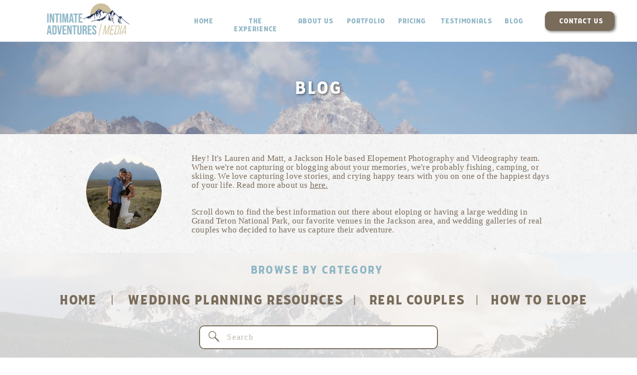

--- FILE ---
content_type: text/html; charset=UTF-8
request_url: https://intimateadventuresmedia.com/tag/how-to-elope-in-grand-teton-national-park/
body_size: 31025
content:
<!DOCTYPE html>
<html lang="en-US" class="d">
<head><meta charset="UTF-8" /><script>if(navigator.userAgent.match(/MSIE|Internet Explorer/i)||navigator.userAgent.match(/Trident\/7\..*?rv:11/i)){var href=document.location.href;if(!href.match(/[?&]nowprocket/)){if(href.indexOf("?")==-1){if(href.indexOf("#")==-1){document.location.href=href+"?nowprocket=1"}else{document.location.href=href.replace("#","?nowprocket=1#")}}else{if(href.indexOf("#")==-1){document.location.href=href+"&nowprocket=1"}else{document.location.href=href.replace("#","&nowprocket=1#")}}}}</script><script>class RocketLazyLoadScripts{constructor(){this.v="1.2.5.1",this.triggerEvents=["keydown","mousedown","mousemove","touchmove","touchstart","touchend","wheel"],this.userEventHandler=this._triggerListener.bind(this),this.touchStartHandler=this._onTouchStart.bind(this),this.touchMoveHandler=this._onTouchMove.bind(this),this.touchEndHandler=this._onTouchEnd.bind(this),this.clickHandler=this._onClick.bind(this),this.interceptedClicks=[],this.interceptedClickListeners=[],this._interceptClickListeners(this),window.addEventListener("pageshow",e=>{this.persisted=e.persisted,this.everythingLoaded&&this._triggerLastFunctions()}),document.addEventListener("DOMContentLoaded",()=>{this._preconnect3rdParties()}),this.delayedScripts={normal:[],async:[],defer:[]},this.trash=[],this.allJQueries=[]}_addUserInteractionListener(e){if(document.hidden){e._triggerListener();return}this.triggerEvents.forEach(t=>window.addEventListener(t,e.userEventHandler,{passive:!0})),window.addEventListener("touchstart",e.touchStartHandler,{passive:!0}),window.addEventListener("mousedown",e.touchStartHandler),document.addEventListener("visibilitychange",e.userEventHandler)}_removeUserInteractionListener(){this.triggerEvents.forEach(e=>window.removeEventListener(e,this.userEventHandler,{passive:!0})),document.removeEventListener("visibilitychange",this.userEventHandler)}_onTouchStart(e){"HTML"!==e.target.tagName&&(window.addEventListener("touchend",this.touchEndHandler),window.addEventListener("mouseup",this.touchEndHandler),window.addEventListener("touchmove",this.touchMoveHandler,{passive:!0}),window.addEventListener("mousemove",this.touchMoveHandler),e.target.addEventListener("click",this.clickHandler),this._disableOtherEventListeners(e.target,!0),this._renameDOMAttribute(e.target,"onclick","rocket-onclick"),this._pendingClickStarted())}_onTouchMove(e){window.removeEventListener("touchend",this.touchEndHandler),window.removeEventListener("mouseup",this.touchEndHandler),window.removeEventListener("touchmove",this.touchMoveHandler,{passive:!0}),window.removeEventListener("mousemove",this.touchMoveHandler),e.target.removeEventListener("click",this.clickHandler),this._disableOtherEventListeners(e.target,!1),this._renameDOMAttribute(e.target,"rocket-onclick","onclick"),this._pendingClickFinished()}_onTouchEnd(){window.removeEventListener("touchend",this.touchEndHandler),window.removeEventListener("mouseup",this.touchEndHandler),window.removeEventListener("touchmove",this.touchMoveHandler,{passive:!0}),window.removeEventListener("mousemove",this.touchMoveHandler)}_onClick(e){e.target.removeEventListener("click",this.clickHandler),this._disableOtherEventListeners(e.target,!1),this._renameDOMAttribute(e.target,"rocket-onclick","onclick"),this.interceptedClicks.push(e),e.preventDefault(),e.stopPropagation(),e.stopImmediatePropagation(),this._pendingClickFinished()}_replayClicks(){window.removeEventListener("touchstart",this.touchStartHandler,{passive:!0}),window.removeEventListener("mousedown",this.touchStartHandler),this.interceptedClicks.forEach(e=>{e.target.dispatchEvent(new MouseEvent("click",{view:e.view,bubbles:!0,cancelable:!0}))})}_interceptClickListeners(e){EventTarget.prototype.addEventListenerBase=EventTarget.prototype.addEventListener,EventTarget.prototype.addEventListener=function(t,i,r){"click"!==t||e.windowLoaded||i===e.clickHandler||e.interceptedClickListeners.push({target:this,func:i,options:r}),(this||window).addEventListenerBase(t,i,r)}}_disableOtherEventListeners(e,t){this.interceptedClickListeners.forEach(i=>{i.target===e&&(t?e.removeEventListener("click",i.func,i.options):e.addEventListener("click",i.func,i.options))}),e.parentNode!==document.documentElement&&this._disableOtherEventListeners(e.parentNode,t)}_waitForPendingClicks(){return new Promise(e=>{this._isClickPending?this._pendingClickFinished=e:e()})}_pendingClickStarted(){this._isClickPending=!0}_pendingClickFinished(){this._isClickPending=!1}_renameDOMAttribute(e,t,i){e.hasAttribute&&e.hasAttribute(t)&&(event.target.setAttribute(i,event.target.getAttribute(t)),event.target.removeAttribute(t))}_triggerListener(){this._removeUserInteractionListener(this),"loading"===document.readyState?document.addEventListener("DOMContentLoaded",this._loadEverythingNow.bind(this)):this._loadEverythingNow()}_preconnect3rdParties(){let e=[];document.querySelectorAll("script[type=rocketlazyloadscript][data-rocket-src]").forEach(t=>{let i=t.getAttribute("data-rocket-src");if(i&&0!==i.indexOf("data:")){0===i.indexOf("//")&&(i=location.protocol+i);try{let r=new URL(i).origin;r!==location.origin&&e.push({src:r,crossOrigin:t.crossOrigin||"module"===t.getAttribute("data-rocket-type")})}catch(n){}}}),e=[...new Map(e.map(e=>[JSON.stringify(e),e])).values()],this._batchInjectResourceHints(e,"preconnect")}async _loadEverythingNow(){this.lastBreath=Date.now(),this._delayEventListeners(this),this._delayJQueryReady(this),this._handleDocumentWrite(),this._registerAllDelayedScripts(),this._preloadAllScripts(),await this._loadScriptsFromList(this.delayedScripts.normal),await this._loadScriptsFromList(this.delayedScripts.defer),await this._loadScriptsFromList(this.delayedScripts.async);try{await this._triggerDOMContentLoaded(),await this._pendingWebpackRequests(this),await this._triggerWindowLoad()}catch(e){console.error(e)}window.dispatchEvent(new Event("rocket-allScriptsLoaded")),this.everythingLoaded=!0,this._waitForPendingClicks().then(()=>{this._replayClicks()}),this._emptyTrash()}_registerAllDelayedScripts(){document.querySelectorAll("script[type=rocketlazyloadscript]").forEach(e=>{e.hasAttribute("data-rocket-src")?e.hasAttribute("async")&&!1!==e.async?this.delayedScripts.async.push(e):e.hasAttribute("defer")&&!1!==e.defer||"module"===e.getAttribute("data-rocket-type")?this.delayedScripts.defer.push(e):this.delayedScripts.normal.push(e):this.delayedScripts.normal.push(e)})}async _transformScript(e){if(await this._littleBreath(),!0===e.noModule&&"noModule"in HTMLScriptElement.prototype){e.setAttribute("data-rocket-status","skipped");return}return new Promise(t=>{let i;function r(){(i||e).setAttribute("data-rocket-status","executed"),t()}try{if(navigator.userAgent.indexOf("Firefox/")>0||""===navigator.vendor)i=document.createElement("script"),[...e.attributes].forEach(e=>{let t=e.nodeName;"type"!==t&&("data-rocket-type"===t&&(t="type"),"data-rocket-src"===t&&(t="src"),i.setAttribute(t,e.nodeValue))}),e.text&&(i.text=e.text),i.hasAttribute("src")?(i.addEventListener("load",r),i.addEventListener("error",function(){i.setAttribute("data-rocket-status","failed"),t()}),setTimeout(()=>{i.isConnected||t()},1)):(i.text=e.text,r()),e.parentNode.replaceChild(i,e);else{let n=e.getAttribute("data-rocket-type"),s=e.getAttribute("data-rocket-src");n?(e.type=n,e.removeAttribute("data-rocket-type")):e.removeAttribute("type"),e.addEventListener("load",r),e.addEventListener("error",function(){e.setAttribute("data-rocket-status","failed"),t()}),s?(e.removeAttribute("data-rocket-src"),e.src=s):e.src="data:text/javascript;base64,"+window.btoa(unescape(encodeURIComponent(e.text)))}}catch(a){e.setAttribute("data-rocket-status","failed"),t()}})}async _loadScriptsFromList(e){let t=e.shift();return t&&t.isConnected?(await this._transformScript(t),this._loadScriptsFromList(e)):Promise.resolve()}_preloadAllScripts(){this._batchInjectResourceHints([...this.delayedScripts.normal,...this.delayedScripts.defer,...this.delayedScripts.async],"preload")}_batchInjectResourceHints(e,t){var i=document.createDocumentFragment();e.forEach(e=>{let r=e.getAttribute&&e.getAttribute("data-rocket-src")||e.src;if(r){let n=document.createElement("link");n.href=r,n.rel=t,"preconnect"!==t&&(n.as="script"),e.getAttribute&&"module"===e.getAttribute("data-rocket-type")&&(n.crossOrigin=!0),e.crossOrigin&&(n.crossOrigin=e.crossOrigin),e.integrity&&(n.integrity=e.integrity),i.appendChild(n),this.trash.push(n)}}),document.head.appendChild(i)}_delayEventListeners(e){let t={};function i(i,r){return t[r].eventsToRewrite.indexOf(i)>=0&&!e.everythingLoaded?"rocket-"+i:i}function r(e,r){var n;!t[n=e]&&(t[n]={originalFunctions:{add:n.addEventListener,remove:n.removeEventListener},eventsToRewrite:[]},n.addEventListener=function(){arguments[0]=i(arguments[0],n),t[n].originalFunctions.add.apply(n,arguments)},n.removeEventListener=function(){arguments[0]=i(arguments[0],n),t[n].originalFunctions.remove.apply(n,arguments)}),t[e].eventsToRewrite.push(r)}function n(t,i){let r=t[i];t[i]=null,Object.defineProperty(t,i,{get:()=>r||function(){},set(n){e.everythingLoaded?r=n:t["rocket"+i]=r=n}})}r(document,"DOMContentLoaded"),r(window,"DOMContentLoaded"),r(window,"load"),r(window,"pageshow"),r(document,"readystatechange"),n(document,"onreadystatechange"),n(window,"onload"),n(window,"onpageshow")}_delayJQueryReady(e){let t;function i(t){return e.everythingLoaded?t:t.split(" ").map(e=>"load"===e||0===e.indexOf("load.")?"rocket-jquery-load":e).join(" ")}function r(r){if(r&&r.fn&&!e.allJQueries.includes(r)){r.fn.ready=r.fn.init.prototype.ready=function(t){return e.domReadyFired?t.bind(document)(r):document.addEventListener("rocket-DOMContentLoaded",()=>t.bind(document)(r)),r([])};let n=r.fn.on;r.fn.on=r.fn.init.prototype.on=function(){return this[0]===window&&("string"==typeof arguments[0]||arguments[0]instanceof String?arguments[0]=i(arguments[0]):"object"==typeof arguments[0]&&Object.keys(arguments[0]).forEach(e=>{let t=arguments[0][e];delete arguments[0][e],arguments[0][i(e)]=t})),n.apply(this,arguments),this},e.allJQueries.push(r)}t=r}r(window.jQuery),Object.defineProperty(window,"jQuery",{get:()=>t,set(e){r(e)}})}async _pendingWebpackRequests(e){let t=document.querySelector("script[data-webpack]");async function i(){return new Promise(e=>{t.addEventListener("load",e),t.addEventListener("error",e)})}t&&(await i(),await e._requestAnimFrame(),await e._pendingWebpackRequests(e))}async _triggerDOMContentLoaded(){this.domReadyFired=!0,await this._littleBreath(),document.dispatchEvent(new Event("rocket-readystatechange")),await this._littleBreath(),document.rocketonreadystatechange&&document.rocketonreadystatechange(),await this._littleBreath(),document.dispatchEvent(new Event("rocket-DOMContentLoaded")),await this._littleBreath(),window.dispatchEvent(new Event("rocket-DOMContentLoaded"))}async _triggerWindowLoad(){await this._littleBreath(),document.dispatchEvent(new Event("rocket-readystatechange")),await this._littleBreath(),document.rocketonreadystatechange&&document.rocketonreadystatechange(),await this._littleBreath(),window.dispatchEvent(new Event("rocket-load")),await this._littleBreath(),window.rocketonload&&window.rocketonload(),await this._littleBreath(),this.allJQueries.forEach(e=>e(window).trigger("rocket-jquery-load")),await this._littleBreath();let e=new Event("rocket-pageshow");e.persisted=this.persisted,window.dispatchEvent(e),await this._littleBreath(),window.rocketonpageshow&&window.rocketonpageshow({persisted:this.persisted}),this.windowLoaded=!0}_triggerLastFunctions(){document.onreadystatechange&&document.onreadystatechange(),window.onload&&window.onload(),window.onpageshow&&window.onpageshow({persisted:this.persisted})}_handleDocumentWrite(){let e=new Map;document.write=document.writeln=function(t){let i=document.currentScript;i||console.error("WPRocket unable to document.write this: "+t);let r=document.createRange(),n=i.parentElement,s=e.get(i);void 0===s&&(s=i.nextSibling,e.set(i,s));let a=document.createDocumentFragment();r.setStart(a,0),a.appendChild(r.createContextualFragment(t)),n.insertBefore(a,s)}}async _littleBreath(){Date.now()-this.lastBreath>45&&(await this._requestAnimFrame(),this.lastBreath=Date.now())}async _requestAnimFrame(){return document.hidden?new Promise(e=>setTimeout(e)):new Promise(e=>requestAnimationFrame(e))}_emptyTrash(){this.trash.forEach(e=>e.remove())}static run(){let e=new RocketLazyLoadScripts;e._addUserInteractionListener(e)}}RocketLazyLoadScripts.run();</script>
<link data-minify="1" rel="stylesheet" type="text/css" href="https://intimateadventuresmedia.com/wp-content/cache/min/1/engine/2.6.1/showit.css?ver=1763311982" />
<meta name='robots' content='index, follow, max-image-preview:large, max-snippet:-1, max-video-preview:-1' />

	<!-- This site is optimized with the Yoast SEO plugin v21.8.1 - https://yoast.com/wordpress/plugins/seo/ -->
	<title>how to elope in grand teton national park Archives - intimateadventuresmedia.com</title><link rel="preload" as="style" href="https://fonts.googleapis.com/css?family=Playfair%20Display%3Aregular&#038;display=swap" /><link rel="stylesheet" href="https://fonts.googleapis.com/css?family=Playfair%20Display%3Aregular&#038;display=swap" media="print" onload="this.media='all'" /><noscript><link rel="stylesheet" href="https://fonts.googleapis.com/css?family=Playfair%20Display%3Aregular&#038;display=swap" /></noscript>
	<link rel="canonical" href="https://intimateadventuresmedia.com/tag/how-to-elope-in-grand-teton-national-park/" />
	<meta property="og:locale" content="en_US" />
	<meta property="og:type" content="article" />
	<meta property="og:title" content="how to elope in grand teton national park Archives - intimateadventuresmedia.com" />
	<meta property="og:url" content="https://intimateadventuresmedia.com/tag/how-to-elope-in-grand-teton-national-park/" />
	<meta property="og:site_name" content="intimateadventuresmedia.com" />
	<meta name="twitter:card" content="summary_large_image" />
	<script type="application/ld+json" class="yoast-schema-graph">{"@context":"https://schema.org","@graph":[{"@type":"CollectionPage","@id":"https://intimateadventuresmedia.com/tag/how-to-elope-in-grand-teton-national-park/","url":"https://intimateadventuresmedia.com/tag/how-to-elope-in-grand-teton-national-park/","name":"how to elope in grand teton national park Archives - intimateadventuresmedia.com","isPartOf":{"@id":"https://intimateadventuresmedia.com/#website"},"primaryImageOfPage":{"@id":"https://intimateadventuresmedia.com/tag/how-to-elope-in-grand-teton-national-park/#primaryimage"},"image":{"@id":"https://intimateadventuresmedia.com/tag/how-to-elope-in-grand-teton-national-park/#primaryimage"},"thumbnailUrl":"https://intimateadventuresmedia.com/wp-content/uploads/2024/08/MacyNate-99_websize.webp","breadcrumb":{"@id":"https://intimateadventuresmedia.com/tag/how-to-elope-in-grand-teton-national-park/#breadcrumb"},"inLanguage":"en-US"},{"@type":"ImageObject","inLanguage":"en-US","@id":"https://intimateadventuresmedia.com/tag/how-to-elope-in-grand-teton-national-park/#primaryimage","url":"https://intimateadventuresmedia.com/wp-content/uploads/2024/08/MacyNate-99_websize.webp","contentUrl":"https://intimateadventuresmedia.com/wp-content/uploads/2024/08/MacyNate-99_websize.webp","width":1600,"height":1067},{"@type":"BreadcrumbList","@id":"https://intimateadventuresmedia.com/tag/how-to-elope-in-grand-teton-national-park/#breadcrumb","itemListElement":[{"@type":"ListItem","position":1,"name":"Home","item":"https://intimateadventuresmedia.com/"},{"@type":"ListItem","position":2,"name":"how to elope in grand teton national park"}]},{"@type":"WebSite","@id":"https://intimateadventuresmedia.com/#website","url":"https://intimateadventuresmedia.com/","name":"intimateadventuresmedia.com","description":"","publisher":{"@id":"https://intimateadventuresmedia.com/#organization"},"potentialAction":[{"@type":"SearchAction","target":{"@type":"EntryPoint","urlTemplate":"https://intimateadventuresmedia.com/?s={search_term_string}"},"query-input":"required name=search_term_string"}],"inLanguage":"en-US"},{"@type":"Organization","@id":"https://intimateadventuresmedia.com/#organization","name":"Intimate Adventures Media","url":"https://intimateadventuresmedia.com/","logo":{"@type":"ImageObject","inLanguage":"en-US","@id":"https://intimateadventuresmedia.com/#/schema/logo/image/","url":"https://intimateadventuresmedia.com/wp-content/uploads/2022/07/Square-logo.png","contentUrl":"https://intimateadventuresmedia.com/wp-content/uploads/2022/07/Square-logo.png","width":500,"height":500,"caption":"Intimate Adventures Media"},"image":{"@id":"https://intimateadventuresmedia.com/#/schema/logo/image/"},"sameAs":["https://www.facebook.com/intimateadventuresmedia","https://www.instagram.com/intimateadventuresmedia/"]}]}</script>
	<!-- / Yoast SEO plugin. -->


<link rel='dns-prefetch' href='//stats.wp.com' />
<link href='https://fonts.gstatic.com' crossorigin rel='preconnect' />
<link rel="alternate" type="application/rss+xml" title="intimateadventuresmedia.com &raquo; Feed" href="https://intimateadventuresmedia.com/feed/" />
<link rel="alternate" type="application/rss+xml" title="intimateadventuresmedia.com &raquo; Comments Feed" href="https://intimateadventuresmedia.com/comments/feed/" />
<link rel="alternate" type="application/rss+xml" title="intimateadventuresmedia.com &raquo; how to elope in grand teton national park Tag Feed" href="https://intimateadventuresmedia.com/tag/how-to-elope-in-grand-teton-national-park/feed/" />
<style id='wp-emoji-styles-inline-css' type='text/css'>

	img.wp-smiley, img.emoji {
		display: inline !important;
		border: none !important;
		box-shadow: none !important;
		height: 1em !important;
		width: 1em !important;
		margin: 0 0.07em !important;
		vertical-align: -0.1em !important;
		background: none !important;
		padding: 0 !important;
	}
</style>
<link rel='stylesheet' id='wp-block-library-css' href='https://intimateadventuresmedia.com/wp-includes/css/dist/block-library/style.min.css?ver=6.8.3' type='text/css' media='all' />
<style id='classic-theme-styles-inline-css' type='text/css'>
/*! This file is auto-generated */
.wp-block-button__link{color:#fff;background-color:#32373c;border-radius:9999px;box-shadow:none;text-decoration:none;padding:calc(.667em + 2px) calc(1.333em + 2px);font-size:1.125em}.wp-block-file__button{background:#32373c;color:#fff;text-decoration:none}
</style>
<link rel='stylesheet' id='mediaelement-css' href='https://intimateadventuresmedia.com/wp-includes/js/mediaelement/mediaelementplayer-legacy.min.css?ver=4.2.17' type='text/css' media='all' />
<link rel='stylesheet' id='wp-mediaelement-css' href='https://intimateadventuresmedia.com/wp-includes/js/mediaelement/wp-mediaelement.min.css?ver=6.8.3' type='text/css' media='all' />
<style id='jetpack-sharing-buttons-style-inline-css' type='text/css'>
.jetpack-sharing-buttons__services-list{display:flex;flex-direction:row;flex-wrap:wrap;gap:0;list-style-type:none;margin:5px;padding:0}.jetpack-sharing-buttons__services-list.has-small-icon-size{font-size:12px}.jetpack-sharing-buttons__services-list.has-normal-icon-size{font-size:16px}.jetpack-sharing-buttons__services-list.has-large-icon-size{font-size:24px}.jetpack-sharing-buttons__services-list.has-huge-icon-size{font-size:36px}@media print{.jetpack-sharing-buttons__services-list{display:none!important}}.editor-styles-wrapper .wp-block-jetpack-sharing-buttons{gap:0;padding-inline-start:0}ul.jetpack-sharing-buttons__services-list.has-background{padding:1.25em 2.375em}
</style>
<style id='global-styles-inline-css' type='text/css'>
:root{--wp--preset--aspect-ratio--square: 1;--wp--preset--aspect-ratio--4-3: 4/3;--wp--preset--aspect-ratio--3-4: 3/4;--wp--preset--aspect-ratio--3-2: 3/2;--wp--preset--aspect-ratio--2-3: 2/3;--wp--preset--aspect-ratio--16-9: 16/9;--wp--preset--aspect-ratio--9-16: 9/16;--wp--preset--color--black: #000000;--wp--preset--color--cyan-bluish-gray: #abb8c3;--wp--preset--color--white: #ffffff;--wp--preset--color--pale-pink: #f78da7;--wp--preset--color--vivid-red: #cf2e2e;--wp--preset--color--luminous-vivid-orange: #ff6900;--wp--preset--color--luminous-vivid-amber: #fcb900;--wp--preset--color--light-green-cyan: #7bdcb5;--wp--preset--color--vivid-green-cyan: #00d084;--wp--preset--color--pale-cyan-blue: #8ed1fc;--wp--preset--color--vivid-cyan-blue: #0693e3;--wp--preset--color--vivid-purple: #9b51e0;--wp--preset--gradient--vivid-cyan-blue-to-vivid-purple: linear-gradient(135deg,rgba(6,147,227,1) 0%,rgb(155,81,224) 100%);--wp--preset--gradient--light-green-cyan-to-vivid-green-cyan: linear-gradient(135deg,rgb(122,220,180) 0%,rgb(0,208,130) 100%);--wp--preset--gradient--luminous-vivid-amber-to-luminous-vivid-orange: linear-gradient(135deg,rgba(252,185,0,1) 0%,rgba(255,105,0,1) 100%);--wp--preset--gradient--luminous-vivid-orange-to-vivid-red: linear-gradient(135deg,rgba(255,105,0,1) 0%,rgb(207,46,46) 100%);--wp--preset--gradient--very-light-gray-to-cyan-bluish-gray: linear-gradient(135deg,rgb(238,238,238) 0%,rgb(169,184,195) 100%);--wp--preset--gradient--cool-to-warm-spectrum: linear-gradient(135deg,rgb(74,234,220) 0%,rgb(151,120,209) 20%,rgb(207,42,186) 40%,rgb(238,44,130) 60%,rgb(251,105,98) 80%,rgb(254,248,76) 100%);--wp--preset--gradient--blush-light-purple: linear-gradient(135deg,rgb(255,206,236) 0%,rgb(152,150,240) 100%);--wp--preset--gradient--blush-bordeaux: linear-gradient(135deg,rgb(254,205,165) 0%,rgb(254,45,45) 50%,rgb(107,0,62) 100%);--wp--preset--gradient--luminous-dusk: linear-gradient(135deg,rgb(255,203,112) 0%,rgb(199,81,192) 50%,rgb(65,88,208) 100%);--wp--preset--gradient--pale-ocean: linear-gradient(135deg,rgb(255,245,203) 0%,rgb(182,227,212) 50%,rgb(51,167,181) 100%);--wp--preset--gradient--electric-grass: linear-gradient(135deg,rgb(202,248,128) 0%,rgb(113,206,126) 100%);--wp--preset--gradient--midnight: linear-gradient(135deg,rgb(2,3,129) 0%,rgb(40,116,252) 100%);--wp--preset--font-size--small: 13px;--wp--preset--font-size--medium: 20px;--wp--preset--font-size--large: 36px;--wp--preset--font-size--x-large: 42px;--wp--preset--spacing--20: 0.44rem;--wp--preset--spacing--30: 0.67rem;--wp--preset--spacing--40: 1rem;--wp--preset--spacing--50: 1.5rem;--wp--preset--spacing--60: 2.25rem;--wp--preset--spacing--70: 3.38rem;--wp--preset--spacing--80: 5.06rem;--wp--preset--shadow--natural: 6px 6px 9px rgba(0, 0, 0, 0.2);--wp--preset--shadow--deep: 12px 12px 50px rgba(0, 0, 0, 0.4);--wp--preset--shadow--sharp: 6px 6px 0px rgba(0, 0, 0, 0.2);--wp--preset--shadow--outlined: 6px 6px 0px -3px rgba(255, 255, 255, 1), 6px 6px rgba(0, 0, 0, 1);--wp--preset--shadow--crisp: 6px 6px 0px rgba(0, 0, 0, 1);}:where(.is-layout-flex){gap: 0.5em;}:where(.is-layout-grid){gap: 0.5em;}body .is-layout-flex{display: flex;}.is-layout-flex{flex-wrap: wrap;align-items: center;}.is-layout-flex > :is(*, div){margin: 0;}body .is-layout-grid{display: grid;}.is-layout-grid > :is(*, div){margin: 0;}:where(.wp-block-columns.is-layout-flex){gap: 2em;}:where(.wp-block-columns.is-layout-grid){gap: 2em;}:where(.wp-block-post-template.is-layout-flex){gap: 1.25em;}:where(.wp-block-post-template.is-layout-grid){gap: 1.25em;}.has-black-color{color: var(--wp--preset--color--black) !important;}.has-cyan-bluish-gray-color{color: var(--wp--preset--color--cyan-bluish-gray) !important;}.has-white-color{color: var(--wp--preset--color--white) !important;}.has-pale-pink-color{color: var(--wp--preset--color--pale-pink) !important;}.has-vivid-red-color{color: var(--wp--preset--color--vivid-red) !important;}.has-luminous-vivid-orange-color{color: var(--wp--preset--color--luminous-vivid-orange) !important;}.has-luminous-vivid-amber-color{color: var(--wp--preset--color--luminous-vivid-amber) !important;}.has-light-green-cyan-color{color: var(--wp--preset--color--light-green-cyan) !important;}.has-vivid-green-cyan-color{color: var(--wp--preset--color--vivid-green-cyan) !important;}.has-pale-cyan-blue-color{color: var(--wp--preset--color--pale-cyan-blue) !important;}.has-vivid-cyan-blue-color{color: var(--wp--preset--color--vivid-cyan-blue) !important;}.has-vivid-purple-color{color: var(--wp--preset--color--vivid-purple) !important;}.has-black-background-color{background-color: var(--wp--preset--color--black) !important;}.has-cyan-bluish-gray-background-color{background-color: var(--wp--preset--color--cyan-bluish-gray) !important;}.has-white-background-color{background-color: var(--wp--preset--color--white) !important;}.has-pale-pink-background-color{background-color: var(--wp--preset--color--pale-pink) !important;}.has-vivid-red-background-color{background-color: var(--wp--preset--color--vivid-red) !important;}.has-luminous-vivid-orange-background-color{background-color: var(--wp--preset--color--luminous-vivid-orange) !important;}.has-luminous-vivid-amber-background-color{background-color: var(--wp--preset--color--luminous-vivid-amber) !important;}.has-light-green-cyan-background-color{background-color: var(--wp--preset--color--light-green-cyan) !important;}.has-vivid-green-cyan-background-color{background-color: var(--wp--preset--color--vivid-green-cyan) !important;}.has-pale-cyan-blue-background-color{background-color: var(--wp--preset--color--pale-cyan-blue) !important;}.has-vivid-cyan-blue-background-color{background-color: var(--wp--preset--color--vivid-cyan-blue) !important;}.has-vivid-purple-background-color{background-color: var(--wp--preset--color--vivid-purple) !important;}.has-black-border-color{border-color: var(--wp--preset--color--black) !important;}.has-cyan-bluish-gray-border-color{border-color: var(--wp--preset--color--cyan-bluish-gray) !important;}.has-white-border-color{border-color: var(--wp--preset--color--white) !important;}.has-pale-pink-border-color{border-color: var(--wp--preset--color--pale-pink) !important;}.has-vivid-red-border-color{border-color: var(--wp--preset--color--vivid-red) !important;}.has-luminous-vivid-orange-border-color{border-color: var(--wp--preset--color--luminous-vivid-orange) !important;}.has-luminous-vivid-amber-border-color{border-color: var(--wp--preset--color--luminous-vivid-amber) !important;}.has-light-green-cyan-border-color{border-color: var(--wp--preset--color--light-green-cyan) !important;}.has-vivid-green-cyan-border-color{border-color: var(--wp--preset--color--vivid-green-cyan) !important;}.has-pale-cyan-blue-border-color{border-color: var(--wp--preset--color--pale-cyan-blue) !important;}.has-vivid-cyan-blue-border-color{border-color: var(--wp--preset--color--vivid-cyan-blue) !important;}.has-vivid-purple-border-color{border-color: var(--wp--preset--color--vivid-purple) !important;}.has-vivid-cyan-blue-to-vivid-purple-gradient-background{background: var(--wp--preset--gradient--vivid-cyan-blue-to-vivid-purple) !important;}.has-light-green-cyan-to-vivid-green-cyan-gradient-background{background: var(--wp--preset--gradient--light-green-cyan-to-vivid-green-cyan) !important;}.has-luminous-vivid-amber-to-luminous-vivid-orange-gradient-background{background: var(--wp--preset--gradient--luminous-vivid-amber-to-luminous-vivid-orange) !important;}.has-luminous-vivid-orange-to-vivid-red-gradient-background{background: var(--wp--preset--gradient--luminous-vivid-orange-to-vivid-red) !important;}.has-very-light-gray-to-cyan-bluish-gray-gradient-background{background: var(--wp--preset--gradient--very-light-gray-to-cyan-bluish-gray) !important;}.has-cool-to-warm-spectrum-gradient-background{background: var(--wp--preset--gradient--cool-to-warm-spectrum) !important;}.has-blush-light-purple-gradient-background{background: var(--wp--preset--gradient--blush-light-purple) !important;}.has-blush-bordeaux-gradient-background{background: var(--wp--preset--gradient--blush-bordeaux) !important;}.has-luminous-dusk-gradient-background{background: var(--wp--preset--gradient--luminous-dusk) !important;}.has-pale-ocean-gradient-background{background: var(--wp--preset--gradient--pale-ocean) !important;}.has-electric-grass-gradient-background{background: var(--wp--preset--gradient--electric-grass) !important;}.has-midnight-gradient-background{background: var(--wp--preset--gradient--midnight) !important;}.has-small-font-size{font-size: var(--wp--preset--font-size--small) !important;}.has-medium-font-size{font-size: var(--wp--preset--font-size--medium) !important;}.has-large-font-size{font-size: var(--wp--preset--font-size--large) !important;}.has-x-large-font-size{font-size: var(--wp--preset--font-size--x-large) !important;}
:where(.wp-block-post-template.is-layout-flex){gap: 1.25em;}:where(.wp-block-post-template.is-layout-grid){gap: 1.25em;}
:where(.wp-block-columns.is-layout-flex){gap: 2em;}:where(.wp-block-columns.is-layout-grid){gap: 2em;}
:root :where(.wp-block-pullquote){font-size: 1.5em;line-height: 1.6;}
</style>
<link data-minify="1" rel='stylesheet' id='pub-style-css' href='https://intimateadventuresmedia.com/wp-content/cache/min/1/wp-content/themes/showit/pubs/nkjpuyxqtg6wu3yaehrveg/20251116165159Sgwq4zm/assets/pub.css?ver=1763311990' type='text/css' media='all' />
<script type="text/javascript" src="https://intimateadventuresmedia.com/wp-includes/js/jquery/jquery.min.js?ver=3.7.1" id="jquery-core-js" defer></script>
<script type="text/javascript" id="jquery-core-js-after">window.addEventListener('DOMContentLoaded', function() {
/* <![CDATA[ */
$ = jQuery;
/* ]]> */
});</script>
<script type="text/javascript" src="https://intimateadventuresmedia.com/wp-content/themes/showit/pubs/nkjpuyxqtg6wu3yaehrveg/20251116165159Sgwq4zm/assets/pub.js?ver=1763311938" id="pub-script-js" defer></script>
<link rel="https://api.w.org/" href="https://intimateadventuresmedia.com/wp-json/" /><link rel="alternate" title="JSON" type="application/json" href="https://intimateadventuresmedia.com/wp-json/wp/v2/tags/66" /><link rel="EditURI" type="application/rsd+xml" title="RSD" href="https://intimateadventuresmedia.com/xmlrpc.php?rsd" />
	<style>img#wpstats{display:none}</style>
		

<meta name="viewport" content="width=device-width, initial-scale=1" />
<link rel="icon" type="image/png" href="//static.showit.co/200/6yXv25aISFyKKFXRSFzCZw/158954/square_logo.png" />
<link rel="preconnect" href="https://static.showit.co" />

<link rel="preconnect" href="https://fonts.googleapis.com">
<link rel="preconnect" href="https://fonts.gstatic.com" crossorigin>

<style>
@font-face{font-family:REGULAR;src:url('//static.showit.co/file/XUWE3gMjSxKlJNQisS-44Q/158954/revivalistdisplay-regular-webfont.woff');}
@font-face{font-family:Harmony;src:url('//static.showit.co/file/7WoJfwzyQOubnTayM_vaVA/158954/harmony_personal_use-webfont.woff');}
</style>
<script id="init_data" type="application/json">
{"mobile":{"w":320},"desktop":{"w":1200,"defaultTrIn":{"type":"fade"},"defaultTrOut":{"type":"fade"},"bgFillType":"color","bgColor":"#000000:0"},"sid":"nkjpuyxqtg6wu3yaehrveg","break":768,"assetURL":"//static.showit.co","contactFormId":"158954/288112","cfAction":"aHR0cHM6Ly9jbGllbnRzZXJ2aWNlLnNob3dpdC5jby9jb250YWN0Zm9ybQ==","sgAction":"aHR0cHM6Ly9jbGllbnRzZXJ2aWNlLnNob3dpdC5jby9zb2NpYWxncmlk","blockData":[{"slug":"navigation","visible":"a","states":[{"d":{"bgFillType":"color","bgColor":"colors-7","bgMediaType":"none"},"m":{"bgFillType":"color","bgColor":"#000000:0","bgMediaType":"none"},"slug":"view-1"},{"d":{"bgFillType":"color","bgColor":"colors-7","bgMediaType":"none"},"m":{"bgFillType":"color","bgColor":"#000000:0","bgMediaType":"none"},"slug":"view-2"}],"d":{"h":84,"w":1200,"locking":{"side":"st","scrollOffset":1},"bgFillType":"color","bgColor":"colors-7","bgMediaType":"none"},"m":{"h":541,"w":320,"locking":{"side":"t","scrollOffset":1},"nature":"dH","bgFillType":"color","bgColor":"colors-7","bgMediaType":"none"},"stateTrans":[{},{}]},{"slug":"mobile-header","visible":"m","states":[],"d":{"h":100,"w":1200,"locking":{"scrollOffset":1},"bgFillType":"color","bgColor":"colors-7","bgMediaType":"none"},"m":{"h":81,"w":320,"locking":{"side":"st"},"stateTrIn":{"type":"none"},"stateTrOut":{"type":"none"},"bgFillType":"color","bgColor":"colors-7","bgMediaType":"none"}},{"slug":"new-canvas","visible":"a","states":[],"d":{"h":186,"w":1200,"bgFillType":"color","bgColor":"colors-7","bgMediaType":"image","bgImage":{"key":"AlLmXuXVRbO8KlKcLRN3aQ/158954/aj5a7556_1.jpg","aspect_ratio":1.5,"title":"AJ5A7556 (1)","type":"asset"},"bgOpacity":100,"bgPos":"lm","bgScale":"cover","bgScroll":"x"},"m":{"h":103,"w":320,"bgFillType":"color","bgColor":"colors-7","bgMediaType":"image","bgImage":{"key":"eRuU7qsqQyGx74NziOG8qw/158954/20201119-aj5a6465-min.jpg","aspect_ratio":1.50037,"title":"20201119-AJ5A6465-min","type":"asset"},"bgOpacity":100,"bgPos":"ct","bgScale":"cover","bgScroll":"p"}},{"slug":"new-canvas-1","visible":"a","states":[],"d":{"h":239,"w":1200,"bgFillType":"color","bgColor":"colors-7","bgMediaType":"image","bgImage":{"key":"pw5BgvT_QmGK41z9eJTz9Q/158954/white_with_photo_business_card_landscape_1.png","aspect_ratio":1.75,"title":"White with Photo Business Card Landscape (1)","type":"asset"},"bgOpacity":100,"bgPos":"cm","bgScale":"cover","bgScroll":"p"},"m":{"h":552,"w":320,"bgFillType":"color","bgColor":"colors-7","bgMediaType":"image","bgImage":{"key":"pw5BgvT_QmGK41z9eJTz9Q/158954/white_with_photo_business_card_landscape_1.png","aspect_ratio":1.75,"title":"White with Photo Business Card Landscape (1)","type":"asset"},"bgOpacity":100,"bgPos":"cm","bgScale":"cover","bgScroll":"p"}},{"slug":"categories","visible":"a","states":[],"d":{"h":211,"w":1200,"bgFillType":"color","bgColor":"colors-7","bgMediaType":"image","bgImage":{"key":"Pw7ev5jURm6ye3NSWM_BVw/158954/664a5620.jpg","aspect_ratio":1.50015,"title":"664A5620","type":"asset"},"bgOpacity":19,"bgPos":"cm","bgScale":"cover","bgScroll":"p"},"m":{"h":309,"w":320,"bgFillType":"color","bgColor":"#FFFFFF","bgMediaType":"image","bgImage":{"key":"Pw7ev5jURm6ye3NSWM_BVw/158954/664a5620.jpg","aspect_ratio":1.50015,"title":"664A5620","type":"asset"},"bgOpacity":19,"bgPos":"cm","bgScale":"cover","bgScroll":"p"}},{"slug":"posts","visible":"a","states":[{"d":{"bgFillType":"color","bgColor":"#000000:0","bgMediaType":"none"},"m":{"bgFillType":"color","bgColor":"#000000:0","bgMediaType":"none"},"slug":"view-1"},{"d":{"bgFillType":"color","bgColor":"#000000:0","bgMediaType":"none"},"m":{"bgFillType":"color","bgColor":"#000000:0","bgMediaType":"none"},"slug":"view-2"},{"d":{"bgFillType":"color","bgColor":"#000000:0","bgMediaType":"none"},"m":{"bgFillType":"color","bgColor":"#000000:0","bgMediaType":"none"},"slug":"view-3"},{"d":{"bgFillType":"color","bgColor":"#000000:0","bgMediaType":"none"},"m":{"bgFillType":"color","bgColor":"#000000:0","bgMediaType":"none"},"slug":"view-4"},{"d":{"bgFillType":"color","bgColor":"#000000:0","bgMediaType":"none"},"m":{"bgFillType":"color","bgColor":"#000000:0","bgMediaType":"none"},"slug":"view-5"},{"d":{"bgFillType":"color","bgColor":"#000000:0","bgMediaType":"none"},"m":{"bgFillType":"color","bgColor":"#000000:0","bgMediaType":"none"},"slug":"view-6"}],"d":{"h":1592,"w":1200,"nature":"dH","bgFillType":"color","bgColor":"colors-7","bgMediaType":"none"},"m":{"h":2401,"w":320,"nature":"dH","bgFillType":"color","bgColor":"#FFFFFF","bgMediaType":"none"},"stateTrans":[{},{},{},{},{},{}]},{"slug":"pagination","visible":"a","states":[],"d":{"h":57,"w":1200,"bgFillType":"color","bgColor":"#FFFFFF","bgMediaType":"image","bgImage":{"key":"pw5BgvT_QmGK41z9eJTz9Q/158954/white_with_photo_business_card_landscape_1.png","aspect_ratio":1.75,"title":"White with Photo Business Card Landscape (1)","type":"asset"},"bgOpacity":100,"bgPos":"cm","bgScale":"cover","bgScroll":"p"},"m":{"h":80,"w":320,"bgFillType":"color","bgColor":"#FFFFFF","bgMediaType":"image","bgImage":{"key":"pw5BgvT_QmGK41z9eJTz9Q/158954/white_with_photo_business_card_landscape_1.png","aspect_ratio":1.75,"title":"White with Photo Business Card Landscape (1)","type":"asset"},"bgOpacity":100,"bgPos":"cm","bgScale":"cover","bgScroll":"p"}},{"slug":"contact-1","visible":"a","states":[{"d":{"bgMediaType":"none"},"m":{"bgMediaType":"none"},"slug":"view-1"},{"d":{"bgMediaType":"none"},"m":{"bgMediaType":"none"},"slug":"view-1-1"}],"d":{"h":1812,"w":1200,"bgFillType":"color","bgColor":"colors-7","bgMediaType":"none"},"m":{"h":2168,"w":320,"bgFillType":"color","bgColor":"colors-7","bgMediaType":"none"},"stateTrans":[{},{}]},{"slug":"instagram","visible":"a","states":[],"d":{"h":308,"w":1200,"stateTrIn":{"type":"page"},"stateTrOut":{"type":"page"},"bgFillType":"color","bgColor":"colors-2","bgMediaType":"none"},"m":{"h":224,"w":320,"stateTrIn":{"type":"page"},"stateTrOut":{"type":"page"},"bgFillType":"color","bgColor":"colors-2","bgMediaType":"none"}},{"slug":"credits","visible":"a","states":[],"d":{"h":470,"w":1200,"bgFillType":"color","bgColor":"colors-7","bgMediaType":"none"},"m":{"h":458,"w":320,"bgFillType":"color","bgColor":"colors-7","bgMediaType":"none"}}],"elementData":[{"type":"icon","visible":"m","id":"navigation_view-1_0","blockId":"navigation","m":{"x":274,"y":19,"w":23,"h":21,"a":0},"d":{"x":-785,"y":389,"w":100,"h":469,"a":0},"pc":[{"type":"show","block":"mobile-header"},{"type":"hide","block":"navigation"}]},{"type":"graphic","visible":"d","id":"navigation_view-1_1","blockId":"navigation","m":{"x":100,"y":11,"w":120,"h":47,"a":0},"d":{"x":54,"y":7,"w":166,"h":65,"a":0},"c":{"key":"5qE6TEu8Sb-kIt-CA7lOSw/158954/logo-1.png","aspect_ratio":2.54281}},{"type":"simple","visible":"a","id":"navigation_view-1_2","blockId":"navigation","m":{"x":86,"y":377,"w":150,"h":50,"a":0},"d":{"x":1055,"y":23,"w":140,"h":39,"a":0}},{"type":"text","visible":"a","id":"navigation_view-1_3","blockId":"navigation","m":{"x":134,"y":300,"w":54,"h":17,"a":0},"d":{"x":969,"y":35,"w":48,"h":16,"a":0}},{"type":"text","visible":"a","id":"navigation_view-1_4","blockId":"navigation","m":{"x":80,"y":337,"w":164,"h":17,"a":0},"d":{"x":843,"y":35,"w":109,"h":16,"a":0}},{"type":"text","visible":"a","id":"navigation_view-1_5","blockId":"navigation","m":{"x":95,"y":394,"w":140,"h":22,"a":0},"d":{"x":1084,"y":35,"w":93,"h":16,"a":0},"pc":[{"type":"hide","block":"navigation"}]},{"type":"text","visible":"a","id":"navigation_view-1_6","blockId":"navigation","m":{"x":32,"y":266,"w":257,"h":15,"a":0},"d":{"x":757,"y":35,"w":62,"h":16,"a":0}},{"type":"text","visible":"a","id":"navigation_view-1_7","blockId":"navigation","m":{"x":102,"y":226,"w":118,"h":21,"a":0},"d":{"x":657,"y":35,"w":76,"h":15,"a":0}},{"type":"text","visible":"a","id":"navigation_view-1_8","blockId":"navigation","m":{"x":102,"y":188,"w":117,"h":21,"a":0},"d":{"x":556,"y":35,"w":76,"h":15,"a":0}},{"type":"text","visible":"a","id":"navigation_view-1_9","blockId":"navigation","m":{"x":132,"y":112,"w":57,"h":21,"a":0},"d":{"x":348,"y":35,"w":43,"h":15,"a":0},"pc":[{"type":"hide","block":"navigation"},{"type":"show","block":"mobile-header"}]},{"type":"icon","visible":"m","id":"navigation_view-1_10","blockId":"navigation","m":{"x":221,"y":224,"w":16,"h":22,"a":0},"d":{"x":550,"y":11,"w":100,"h":100,"a":0}},{"type":"text","visible":"a","id":"navigation_view-1_11","blockId":"navigation","m":{"x":67,"y":151,"w":188,"h":21,"a":0},"d":{"x":415,"y":35,"w":117,"h":15,"a":0}},{"type":"icon","visible":"m","id":"navigation_view-2_0","blockId":"navigation","m":{"x":274,"y":19,"w":23,"h":21,"a":0},"d":{"x":-785,"y":389,"w":100,"h":469,"a":0},"pc":[{"type":"show","block":"mobile-header"},{"type":"hide","block":"navigation"}]},{"type":"graphic","visible":"d","id":"navigation_view-2_1","blockId":"navigation","m":{"x":100,"y":11,"w":120,"h":47,"a":0},"d":{"x":54,"y":7,"w":166,"h":65,"a":0},"c":{"key":"5qE6TEu8Sb-kIt-CA7lOSw/158954/logo-1.png","aspect_ratio":2.54281}},{"type":"simple","visible":"d","id":"navigation_view-2_2","blockId":"navigation","m":{"x":48,"y":81,"w":224,"h":378.7,"a":0},"d":{"x":643,"y":28,"w":103,"h":110,"a":0}},{"type":"simple","visible":"a","id":"navigation_view-2_3","blockId":"navigation","m":{"x":86,"y":357,"w":150,"h":50,"a":0},"d":{"x":1055,"y":23,"w":140,"h":39,"a":0}},{"type":"text","visible":"d","id":"navigation_view-2_4","blockId":"navigation","m":{"x":134,"y":300,"w":54,"h":17,"a":0},"d":{"x":969,"y":35,"w":48,"h":16,"a":0}},{"type":"text","visible":"a","id":"navigation_view-2_5","blockId":"navigation","m":{"x":95,"y":374,"w":140,"h":22,"a":0},"d":{"x":1082,"y":35,"w":93,"h":16,"a":0},"pc":[{"type":"hide","block":"navigation"}]},{"type":"text","visible":"d","id":"navigation_view-2_6","blockId":"navigation","m":{"x":32,"y":267,"w":257,"h":15,"a":0},"d":{"x":757,"y":35,"w":62,"h":16,"a":0}},{"type":"text","visible":"d","id":"navigation_view-2_7","blockId":"navigation","m":{"x":102,"y":229,"w":118,"h":21,"a":0},"d":{"x":657,"y":35,"w":76,"h":15,"a":0}},{"type":"text","visible":"d","id":"navigation_view-2_8","blockId":"navigation","m":{"x":102,"y":190,"w":117,"h":21,"a":0},"d":{"x":556,"y":35,"w":76,"h":15,"a":0}},{"type":"text","visible":"d","id":"navigation_view-2_9","blockId":"navigation","m":{"x":132,"y":112,"w":57,"h":21,"a":0},"d":{"x":348,"y":35,"w":43,"h":15,"a":0},"pc":[{"type":"hide","block":"navigation"},{"type":"show","block":"mobile-header"}]},{"type":"text","visible":"d","id":"navigation_view-2_11","blockId":"navigation","m":{"x":79,"y":151,"w":164,"h":21,"a":0},"d":{"x":415,"y":35,"w":117,"h":15,"a":0}},{"type":"text","visible":"a","id":"navigation_view-2_12","blockId":"navigation","m":{"x":84,"y":230,"w":153,"h":27,"a":0},"d":{"x":670,"y":84,"w":49,"h":17,"a":0}},{"type":"text","visible":"a","id":"navigation_view-2_13","blockId":"navigation","m":{"x":92,"y":195,"w":137,"h":35,"a":0},"d":{"x":670,"y":58,"w":49,"h":17,"a":0}},{"type":"icon","visible":"m","id":"navigation_view-2_14","blockId":"navigation","m":{"x":120,"y":275,"w":12,"h":17,"a":-180},"d":{"x":550,"y":11,"w":100,"h":100,"a":0}},{"type":"text","visible":"m","id":"navigation_view-2_15","blockId":"navigation","m":{"x":100,"y":274,"w":118,"h":28,"a":0},"d":{"x":548,"y":48,"w":105,"h":25,"a":0}},{"type":"icon","visible":"d","id":"navigation_view-2_16","blockId":"navigation","m":{"x":135,"y":246,"w":50,"h":50,"a":0},"d":{"x":683,"y":112,"w":24,"h":27,"a":-90}},{"type":"line","visible":"d","id":"navigation_view-2_17","blockId":"navigation","m":{"x":48,"y":269,"w":224,"h":3,"a":0},"d":{"x":643,"y":111,"w":103,"h":1,"a":0}},{"type":"text","visible":"d","id":"navigation_view-2_18","blockId":"navigation","m":{"x":79,"y":319,"w":164,"h":17,"a":0},"d":{"x":843,"y":35,"w":109,"h":16,"a":0}},{"type":"graphic","visible":"a","id":"mobile-header_0","blockId":"mobile-header","m":{"x":103,"y":18,"w":115,"h":45,"a":0},"d":{"x":530,"y":15,"w":141,"h":55,"a":0},"c":{"key":"5qE6TEu8Sb-kIt-CA7lOSw/158954/logo-1.png","aspect_ratio":2.54281}},{"type":"icon","visible":"m","id":"mobile-header_1","blockId":"mobile-header","m":{"x":251,"y":22,"w":47,"h":40,"a":0},"d":{"x":-785,"y":389,"w":100,"h":469,"a":0},"pc":[{"type":"show","block":"navigation"},{"type":"hide","block":"mobile-header"}]},{"type":"text","visible":"a","id":"new-canvas_0","blockId":"new-canvas","m":{"x":68,"y":38,"w":185,"h":28,"a":0},"d":{"x":251,"y":74,"w":699,"h":38,"a":0}},{"type":"graphic","visible":"a","id":"new-canvas-1_0","blockId":"new-canvas-1","m":{"x":49,"y":51,"w":222,"h":259,"a":0},"d":{"x":133,"y":40,"w":152,"h":152,"a":0},"c":{"key":"3PlaXlClrc2313UMUPxL-w/158954/laurenmatttt-9_1.jpg","aspect_ratio":0.6666}},{"type":"text","visible":"a","id":"new-canvas-1_1","blockId":"new-canvas-1","m":{"x":36,"y":331,"w":249,"h":198,"a":0},"d":{"x":345,"y":40,"w":723,"h":173,"a":0}},{"type":"text","visible":"a","id":"categories_0","blockId":"categories","m":{"x":36,"y":32,"w":255,"h":18,"a":0,"trIn":{"cl":"fadeIn","d":"0.5","dl":"0"}},"d":{"x":404,"y":24,"w":393,"h":25,"a":0}},{"type":"text","visible":"a","id":"categories_1","blockId":"categories","m":{"x":94,"y":109,"w":133,"h":19,"a":0},"d":{"x":695,"y":76,"w":206,"h":36,"a":0}},{"type":"text","visible":"a","id":"categories_3","blockId":"categories","m":{"x":94,"y":149,"w":133,"h":19,"a":0},"d":{"x":944,"y":76,"w":199,"h":36,"a":0}},{"type":"simple","visible":"a","id":"categories_6","blockId":"categories","m":{"x":48,"y":238,"w":224,"h":43,"a":0},"d":{"x":360,"y":146,"w":480,"h":48,"a":0}},{"type":"text","visible":"a","id":"categories_7","blockId":"categories","m":{"x":85,"y":248,"w":177,"h":21,"a":0},"d":{"x":416,"y":155,"w":369,"h":29,"a":0}},{"type":"icon","visible":"a","id":"categories_8","blockId":"categories","m":{"x":58,"y":249,"w":19,"h":19,"a":0},"d":{"x":374,"y":155,"w":32,"h":27,"a":0}},{"type":"text","visible":"a","id":"categories_9","blockId":"categories","m":{"x":133,"y":71,"w":55,"h":19,"a":0},"d":{"x":69,"y":76,"w":97,"h":36,"a":0}},{"type":"text","visible":"a","id":"categories_10","blockId":"categories","m":{"x":16,"y":191,"w":288,"h":19,"a":0},"d":{"x":213,"y":76,"w":442,"h":36,"a":0}},{"type":"text","visible":"d","id":"categories_11","blockId":"categories","m":{"x":106,"y":181,"w":108,"h":20,"a":0},"d":{"x":182,"y":81,"w":10,"h":28,"a":0}},{"type":"text","visible":"d","id":"categories_12","blockId":"categories","m":{"x":116,"y":191,"w":108,"h":20,"a":0},"d":{"x":669,"y":81,"w":10,"h":28,"a":0}},{"type":"text","visible":"d","id":"categories_13","blockId":"categories","m":{"x":126,"y":201,"w":108,"h":20,"a":0},"d":{"x":915,"y":81,"w":10,"h":28,"a":0}},{"type":"line","visible":"a","id":"posts_view-1_0","blockId":"posts","m":{"x":19,"y":1591,"w":283,"h":1,"a":0},"d":{"x":68,"y":526,"w":474,"h":1,"a":0}},{"type":"graphic","visible":"a","id":"posts_view-1_1","blockId":"posts","m":{"x":19,"y":27,"w":283,"h":281,"a":0},"d":{"x":69,"y":35,"w":474,"h":349,"a":0,"o":100,"gs":{"t":"cover"}},"c":{"key":"-_oIb_sHQJCM5ykyOLydug/158954/20200526-aj5a5879_1_-min.jpg","aspect_ratio":1.35315}},{"type":"text","visible":"a","id":"posts_view-1_2","blockId":"posts","m":{"x":19,"y":335,"w":283,"h":59,"a":0},"d":{"x":68,"y":418,"w":474,"h":96,"a":0,"o":100}},{"type":"text","visible":"a","id":"posts_view-1_3","blockId":"posts","m":{"x":19,"y":316,"w":283,"h":17,"a":0},"d":{"x":61,"y":399,"w":472,"h":25,"a":0}},{"type":"graphic","visible":"a","id":"posts_view-2_0","blockId":"posts","m":{"x":19,"y":416,"w":283,"h":281,"a":0},"d":{"x":660,"y":35,"w":474,"h":349,"a":0,"o":100,"gs":{"t":"cover"}},"c":{"key":"-_oIb_sHQJCM5ykyOLydug/158954/20200526-aj5a5879_1_-min.jpg","aspect_ratio":1.35315}},{"type":"text","visible":"a","id":"posts_view-2_1","blockId":"posts","m":{"x":19,"y":727,"w":279,"h":57,"a":0},"d":{"x":662,"y":418,"w":474,"h":96,"a":0}},{"type":"text","visible":"a","id":"posts_view-2_2","blockId":"posts","m":{"x":19,"y":707,"w":283,"h":17,"a":0},"d":{"x":662,"y":399,"w":474,"h":25,"a":0}},{"type":"line","visible":"a","id":"posts_view-2_3","blockId":"posts","m":{"x":19,"y":794,"w":283,"h":1,"a":0},"d":{"x":659,"y":526,"w":474,"h":1,"a":0}},{"type":"graphic","visible":"a","id":"posts_view-3_0","blockId":"posts","m":{"x":19,"y":810,"w":283,"h":281,"a":0},"d":{"x":68,"y":545,"w":474,"h":349,"a":0,"o":100,"gs":{"t":"cover"}},"c":{"key":"-_oIb_sHQJCM5ykyOLydug/158954/20200526-aj5a5879_1_-min.jpg","aspect_ratio":1.35315}},{"type":"line","visible":"a","id":"posts_view-3_1","blockId":"posts","m":{"x":19,"y":401,"w":283,"h":1,"a":0},"d":{"x":662,"y":1052,"w":474,"h":1,"a":0}},{"type":"text","visible":"a","id":"posts_view-3_2","blockId":"posts","m":{"x":19,"y":1127,"w":283,"h":57,"a":0},"d":{"x":68,"y":931,"w":474,"h":121,"a":0}},{"type":"text","visible":"a","id":"posts_view-3_3","blockId":"posts","m":{"x":19,"y":1106,"w":283,"h":17,"a":0},"d":{"x":72,"y":910,"w":470,"h":25,"a":0,"o":100}},{"type":"graphic","visible":"a","id":"posts_view-4_0","blockId":"posts","m":{"x":19,"y":1210,"w":283,"h":281,"a":0},"d":{"x":659,"y":545,"w":474,"h":349,"a":0,"o":100,"gs":{"t":"cover"}},"c":{"key":"-_oIb_sHQJCM5ykyOLydug/158954/20200526-aj5a5879_1_-min.jpg","aspect_ratio":1.35315}},{"type":"line","visible":"a","id":"posts_view-4_1","blockId":"posts","m":{"x":19,"y":1988,"w":283,"h":1,"a":0},"d":{"x":70,"y":1052,"w":474,"h":1,"a":0}},{"type":"text","visible":"a","id":"posts_view-4_2","blockId":"posts","m":{"x":19,"y":1524,"w":283,"h":56,"a":0},"d":{"x":662,"y":931,"w":474,"h":121,"a":0}},{"type":"text","visible":"a","id":"posts_view-4_3","blockId":"posts","m":{"x":19,"y":1504,"w":280,"h":17,"a":0},"d":{"x":662,"y":910,"w":471,"h":25,"a":0}},{"type":"graphic","visible":"a","id":"posts_view-5_0","blockId":"posts","m":{"x":19,"y":1607,"w":283,"h":281,"a":0},"d":{"x":69,"y":1071,"w":474,"h":349,"a":0,"o":100,"gs":{"t":"cover"}},"c":{"key":"-_oIb_sHQJCM5ykyOLydug/158954/20200526-aj5a5879_1_-min.jpg","aspect_ratio":1.35315}},{"type":"text","visible":"a","id":"posts_view-5_1","blockId":"posts","m":{"x":19,"y":1921,"w":283,"h":56,"a":0},"d":{"x":70,"y":1461,"w":473,"h":131,"a":0}},{"type":"line","visible":"m","id":"posts_view-5_2","blockId":"posts","m":{"x":19,"y":1194,"w":283,"h":1,"a":0},"d":{"x":68,"y":1051,"w":474,"h":1,"a":0}},{"type":"text","visible":"a","id":"posts_view-5_3","blockId":"posts","m":{"x":19,"y":1901,"w":283,"h":17,"a":0},"d":{"x":72,"y":1441,"w":474,"h":25,"a":0}},{"type":"graphic","visible":"a","id":"posts_view-6_0","blockId":"posts","m":{"x":19,"y":2006,"w":283,"h":281,"a":0},"d":{"x":662,"y":1071,"w":474,"h":349,"a":0,"o":100,"gs":{"t":"cover"}},"c":{"key":"-_oIb_sHQJCM5ykyOLydug/158954/20200526-aj5a5879_1_-min.jpg","aspect_ratio":1.35315}},{"type":"text","visible":"a","id":"posts_view-6_1","blockId":"posts","m":{"x":19,"y":2322,"w":283,"h":55,"a":0},"d":{"x":660,"y":1461,"w":473,"h":131,"a":0}},{"type":"text","visible":"a","id":"posts_view-6_2","blockId":"posts","m":{"x":19,"y":2301,"w":283,"h":17,"a":0},"d":{"x":660,"y":1441,"w":473,"h":25,"a":0}},{"type":"text","visible":"a","id":"pagination_0","blockId":"pagination","m":{"x":21.997,"y":37,"w":133.004,"h":15,"a":0},"d":{"x":301.091,"y":21,"w":235.008,"h":19.016,"a":0}},{"type":"text","visible":"a","id":"pagination_1","blockId":"pagination","m":{"x":193.997,"y":37.444,"w":102.007,"h":15,"a":0},"d":{"x":668.091,"y":21,"w":235.008,"h":19.016,"a":0}},{"type":"text","visible":"a","id":"contact-1_view-1_0","blockId":"contact-1","m":{"x":13,"y":15,"w":295,"h":51,"a":0},"d":{"x":19,"y":74,"w":569,"h":116,"a":0}},{"type":"text","visible":"a","id":"contact-1_view-1_1","blockId":"contact-1","m":{"x":19,"y":79,"w":287,"h":37,"a":0},"d":{"x":19,"y":211,"w":516,"h":48,"a":0}},{"type":"graphic","visible":"a","id":"contact-1_view-1_3","blockId":"contact-1","m":{"x":18,"y":1577,"w":285,"h":336,"a":0},"d":{"x":685,"y":74,"w":499,"h":651,"a":0},"c":{"key":"H58Mua7MeHD02dXZ5iWIUg/158954/laurenmatttt-8_1.jpg","aspect_ratio":0.6666}},{"type":"text","visible":"a","id":"contact-1_view-1_4","blockId":"contact-1","m":{"x":36,"y":1508,"w":252,"h":57,"a":0},"d":{"x":685,"y":749,"w":499,"h":57,"a":0}},{"type":"text","visible":"a","id":"contact-1_view-1_5","blockId":"contact-1","m":{"x":52,"y":1930,"w":224,"h":127,"a":0},"d":{"x":685,"y":823,"w":499,"h":143,"a":0}},{"type":"text","visible":"a","id":"contact-1_view-1_6","blockId":"contact-1","m":{"x":67,"y":2079,"w":188,"h":13,"a":0},"d":{"x":685,"y":995,"w":309,"h":42,"a":0}},{"type":"text","visible":"a","id":"contact-1_view-1_7","blockId":"contact-1","m":{"x":47,"y":2125,"w":230,"h":18,"a":0},"d":{"x":685,"y":1077,"w":400,"h":35,"a":0}},{"type":"text","visible":"a","id":"contact-1_view-1_8","blockId":"contact-1","m":{"x":28,"y":125,"w":94,"h":13,"a":0},"d":{"x":25,"y":287,"w":103,"h":19,"a":0}},{"type":"text","visible":"a","id":"contact-1_view-1_9","blockId":"contact-1","m":{"x":29,"y":192,"w":133,"h":13,"a":0},"d":{"x":28,"y":358,"w":140,"h":19,"a":0}},{"type":"text","visible":"a","id":"contact-1_view-1_10","blockId":"contact-1","m":{"x":29,"y":259,"w":124,"h":13,"a":0},"d":{"x":27,"y":428,"w":134,"h":19,"a":0}},{"type":"text","visible":"a","id":"contact-1_view-1_11","blockId":"contact-1","m":{"x":28,"y":325,"w":124,"h":13,"a":0},"d":{"x":29,"y":498,"w":126,"h":19,"a":0}},{"type":"text","visible":"a","id":"contact-1_view-1_12","blockId":"contact-1","m":{"x":32,"y":392,"w":231,"h":27,"a":0},"d":{"x":29,"y":577,"w":338,"h":19,"a":0}},{"type":"text","visible":"a","id":"contact-1_view-1_13","blockId":"contact-1","m":{"x":32,"y":473,"w":232,"h":42,"a":0},"d":{"x":29,"y":649,"w":332,"h":32,"a":0}},{"type":"text","visible":"a","id":"contact-1_view-1_14","blockId":"contact-1","m":{"x":31,"y":860,"w":242,"h":57,"a":0},"d":{"x":29,"y":1092,"w":495,"h":47,"a":0}},{"type":"text","visible":"a","id":"contact-1_view-1_15","blockId":"contact-1","m":{"x":32,"y":1098,"w":243,"h":57,"a":0},"d":{"x":30,"y":1309,"w":332,"h":47,"a":0}},{"type":"text","visible":"a","id":"contact-1_view-1_16","blockId":"contact-1","m":{"x":31,"y":985,"w":243,"h":57,"a":0},"d":{"x":29,"y":1199,"w":332,"h":47,"a":0}},{"type":"text","visible":"a","id":"contact-1_view-1_17","blockId":"contact-1","m":{"x":31,"y":1210,"w":247,"h":42,"a":0},"d":{"x":30,"y":1412,"w":332,"h":30,"a":0}},{"type":"text","visible":"a","id":"contact-1_view-1_18","blockId":"contact-1","m":{"x":32,"y":741,"w":260,"h":56,"a":0},"d":{"x":30,"y":986,"w":332,"h":47,"a":0}},{"type":"text","visible":"a","id":"contact-1_view-1_19","blockId":"contact-1","m":{"x":31,"y":626,"w":241,"h":56,"a":0},"d":{"x":30,"y":809,"w":332,"h":62,"a":0}},{"type":"simple","visible":"a","id":"contact-1_view-1_20","blockId":"contact-1","m":{"x":31,"y":1261,"w":257,"h":149,"a":0},"d":{"x":29,"y":1451,"w":506,"h":196,"a":0}},{"type":"simple","visible":"a","id":"contact-1_view-1_21","blockId":"contact-1","m":{"x":31,"y":1165,"w":257,"h":28,"a":0},"d":{"x":29,"y":1362,"w":506,"h":33,"a":0}},{"type":"simple","visible":"a","id":"contact-1_view-1_22","blockId":"contact-1","m":{"x":31,"y":1048,"w":257,"h":28,"a":0},"d":{"x":29,"y":1255,"w":506,"h":33,"a":0}},{"type":"simple","visible":"a","id":"contact-1_view-1_23","blockId":"contact-1","m":{"x":31,"y":935,"w":257,"h":28,"a":0},"d":{"x":29,"y":1145,"w":506,"h":33,"a":0}},{"type":"simple","visible":"a","id":"contact-1_view-1_24","blockId":"contact-1","m":{"x":31,"y":807,"w":257,"h":28,"a":0},"d":{"x":29,"y":1038,"w":506,"h":33,"a":0}},{"type":"simple","visible":"a","id":"contact-1_view-1_25","blockId":"contact-1","m":{"x":31,"y":691,"w":257,"h":28,"a":0},"d":{"x":29,"y":861,"w":506,"h":105,"a":0}},{"type":"simple","visible":"a","id":"contact-1_view-1_26","blockId":"contact-1","m":{"x":31,"y":522,"w":257,"h":84,"a":0},"d":{"x":29,"y":686,"w":506,"h":105,"a":0}},{"type":"simple","visible":"a","id":"contact-1_view-1_27","blockId":"contact-1","m":{"x":31,"y":426,"w":257,"h":28,"a":0},"d":{"x":29,"y":597,"w":506,"h":33,"a":0}},{"type":"simple","visible":"a","id":"contact-1_view-1_28","blockId":"contact-1","m":{"x":31,"y":344,"w":257,"h":28,"a":0},"d":{"x":29,"y":517,"w":506,"h":33,"a":0}},{"type":"simple","visible":"a","id":"contact-1_view-1_29","blockId":"contact-1","m":{"x":31,"y":277,"w":257,"h":28,"a":0},"d":{"x":29,"y":447,"w":506,"h":33,"a":0}},{"type":"simple","visible":"a","id":"contact-1_view-1_30","blockId":"contact-1","m":{"x":31,"y":211,"w":257,"h":28,"a":0},"d":{"x":29,"y":379,"w":506,"h":33,"a":0}},{"type":"simple","visible":"a","id":"contact-1_view-1_31","blockId":"contact-1","m":{"x":31,"y":144,"w":257,"h":28,"a":0},"d":{"x":29,"y":308,"w":506,"h":33,"a":0}},{"type":"text","visible":"a","id":"contact-1_view-1_32","blockId":"contact-1","m":{"x":38,"y":1268,"w":242,"h":133,"a":0},"d":{"x":36,"y":1458,"w":490,"h":185,"a":0}},{"type":"text","visible":"a","id":"contact-1_view-1_33","blockId":"contact-1","m":{"x":37,"y":1172,"w":244,"h":17,"a":0},"d":{"x":35,"y":1368,"w":497,"h":23,"a":0}},{"type":"text","visible":"a","id":"contact-1_view-1_34","blockId":"contact-1","m":{"x":37,"y":1054,"w":244,"h":17,"a":0},"d":{"x":36,"y":1261,"w":497,"h":23,"a":0}},{"type":"text","visible":"a","id":"contact-1_view-1_35","blockId":"contact-1","m":{"x":36,"y":942,"w":246,"h":15,"a":0},"d":{"x":36,"y":1152,"w":494,"h":22,"a":0}},{"type":"text","visible":"a","id":"contact-1_view-1_36","blockId":"contact-1","m":{"x":37,"y":814,"w":245,"h":13,"a":0},"d":{"x":35,"y":1044,"w":495,"h":22,"a":0}},{"type":"text","visible":"a","id":"contact-1_view-1_37","blockId":"contact-1","m":{"x":36,"y":698,"w":244,"h":15,"a":0},"d":{"x":36,"y":865,"w":495,"h":105,"a":0}},{"type":"text","visible":"a","id":"contact-1_view-1_38","blockId":"contact-1","m":{"x":37,"y":527,"w":244,"h":75,"a":0},"d":{"x":36,"y":692,"w":494,"h":105,"a":0}},{"type":"text","visible":"a","id":"contact-1_view-1_39","blockId":"contact-1","m":{"x":37,"y":433,"w":243,"h":15,"a":0},"d":{"x":37,"y":604,"w":493,"h":21,"a":0}},{"type":"text","visible":"a","id":"contact-1_view-1_40","blockId":"contact-1","m":{"x":37,"y":349,"w":242,"h":17,"a":0},"d":{"x":38,"y":522,"w":501,"h":23,"a":0}},{"type":"text","visible":"a","id":"contact-1_view-1_41","blockId":"contact-1","m":{"x":37,"y":283,"w":252,"h":16,"a":0},"d":{"x":37,"y":453,"w":489,"h":21,"a":0}},{"type":"text","visible":"a","id":"contact-1_view-1_42","blockId":"contact-1","m":{"x":36,"y":218,"w":243,"h":15,"a":0},"d":{"x":36,"y":385,"w":495,"h":21,"a":0}},{"type":"text","visible":"a","id":"contact-1_view-1_43","blockId":"contact-1","m":{"x":37,"y":151,"w":242,"h":14,"a":0},"d":{"x":35,"y":315,"w":489,"h":21,"a":0}},{"type":"simple","visible":"a","id":"contact-1_view-1_44","blockId":"contact-1","m":{"x":108,"y":1436,"w":99,"h":44,"a":0},"d":{"x":491,"y":1700,"w":218,"h":67,"a":0}},{"type":"text","visible":"a","id":"contact-1_view-1_45","blockId":"contact-1","m":{"x":112,"y":1434,"w":92,"h":46,"a":0},"d":{"x":491,"y":1692,"w":218,"h":75,"a":0}},{"type":"graphic","visible":"a","id":"contact-1_view-1-1_1","blockId":"contact-1","m":{"x":14,"y":326,"w":285,"h":336,"a":0},"d":{"x":685,"y":74,"w":499,"h":651,"a":0},"c":{"key":"ZEJfLfFSQl2AuocMwK7avQ/158954/blog-1723.jpg","aspect_ratio":1.5}},{"type":"simple","visible":"a","id":"contact-1_view-1-1_2","blockId":"contact-1","m":{"x":0,"y":0,"w":320,"h":235,"a":0},"d":{"x":-6,"y":75,"w":564,"h":353,"a":0}},{"type":"text","visible":"a","id":"contact-1_view-1-1_3","blockId":"contact-1","m":{"x":31,"y":253,"w":252,"h":56,"a":0},"d":{"x":685,"y":749,"w":499,"h":57,"a":0}},{"type":"text","visible":"a","id":"contact-1_view-1-1_4","blockId":"contact-1","m":{"x":48,"y":679,"w":224,"h":127,"a":0},"d":{"x":685,"y":823,"w":499,"h":143,"a":0}},{"type":"text","visible":"a","id":"contact-1_view-1-1_5","blockId":"contact-1","m":{"x":63,"y":828,"w":188,"h":13,"a":0},"d":{"x":685,"y":995,"w":309,"h":42,"a":0}},{"type":"text","visible":"a","id":"contact-1_view-1-1_6","blockId":"contact-1","m":{"x":43,"y":874,"w":230,"h":18,"a":0},"d":{"x":685,"y":1077,"w":400,"h":35,"a":0}},{"type":"text","visible":"a","id":"contact-1_view-1-1_7","blockId":"contact-1","m":{"x":32,"y":30,"w":212,"h":12,"a":0},"d":{"x":76,"y":131,"w":333,"h":19,"a":0}},{"type":"text","visible":"a","id":"contact-1_view-1-1_8","blockId":"contact-1","m":{"x":28,"y":53,"w":265,"h":30,"a":0},"d":{"x":76,"y":163,"w":378,"h":44,"a":0}},{"type":"text","visible":"a","id":"contact-1_view-1-1_9","blockId":"contact-1","m":{"x":39,"y":109,"w":244,"h":102,"a":0},"d":{"x":82,"y":250,"w":372,"h":135,"a":0}},{"type":"line","visible":"a","id":"contact-1_view-1-1_10","blockId":"contact-1","m":{"x":38,"y":94,"w":224,"h":1,"a":0},"d":{"x":82,"y":227,"w":355,"h":1,"a":0}},{"type":"graphic","visible":"d","id":"contact-1_view-1-1_11","blockId":"contact-1","m":{"x":48,"y":962,"w":224,"h":149,"a":0},"d":{"x":0,"y":1154,"w":1200,"h":590,"a":0,"gs":{"s":80},"lockH":"s"},"c":{"key":"oixqO-P5SR6P6RxJIwmibw/158954/erikacody-270_websize.jpg","aspect_ratio":1.49953}},{"type":"graphic","visible":"m","id":"contact-1_view-1-1_12","blockId":"contact-1","m":{"x":48,"y":922,"w":224,"h":336,"a":0},"d":{"x":180,"y":242,"w":840,"h":1260,"a":0,"gs":{"t":"fit"}},"c":{"key":"ppjfon_OTOS8419usSwUHw/158954/intimateadventuresmedia51_1.jpg","aspect_ratio":0.66655}},{"type":"graphic","visible":"m","id":"contact-1_view-1-1_13","blockId":"contact-1","m":{"x":48,"y":1307,"w":224,"h":336,"a":0},"d":{"x":180,"y":242,"w":840,"h":1260,"a":0},"c":{"key":"GJtInGGOQjOuqV2WbP7yBQ/158954/kamialex-3423.jpg","aspect_ratio":0.66667}},{"type":"graphic","visible":"m","id":"contact-1_view-1-1_14","blockId":"contact-1","m":{"x":48,"y":1694,"w":224,"h":336,"a":0},"d":{"x":180,"y":242,"w":840,"h":1260,"a":0},"c":{"key":"KdvguZHjRMmbYIBduu5JxQ/158954/sneakpeeksj_b-0044.jpg","aspect_ratio":0.66667}},{"type":"text","visible":"a","id":"instagram_0","blockId":"instagram","m":{"x":47,"y":18,"w":225,"h":12,"a":0},"d":{"x":138,"y":22,"w":925,"h":37,"a":0}},{"type":"social","visible":"a","id":"instagram_1","blockId":"instagram","m":{"x":-11,"y":55,"w":342,"h":169,"a":0},"d":{"x":-16,"y":118,"w":1230,"h":170,"a":0,"lockH":"s"}},{"type":"text","visible":"a","id":"instagram_2","blockId":"instagram","m":{"x":44,"y":30,"w":232,"h":12,"a":0},"d":{"x":443,"y":78,"w":314,"h":15,"a":0}},{"type":"simple","visible":"a","id":"credits_0","blockId":"credits","m":{"x":93,"y":210,"w":135,"h":36,"a":0},"d":{"x":467,"y":285,"w":267,"h":60,"a":0}},{"type":"text","visible":"a","id":"credits_1","blockId":"credits","m":{"x":98,"y":221,"w":132,"h":14,"a":0},"d":{"x":518,"y":306,"w":170,"h":26,"a":0}},{"type":"icon","visible":"a","id":"credits_2","blockId":"credits","m":{"x":124,"y":266,"w":18,"h":23,"a":0},"d":{"x":59,"y":43,"w":17,"h":19,"a":0}},{"type":"icon","visible":"a","id":"credits_3","blockId":"credits","m":{"x":161,"y":269,"w":18,"h":17,"a":0},"d":{"x":87,"y":43,"w":17,"h":18,"a":0}},{"type":"icon","visible":"a","id":"credits_4","blockId":"credits","m":{"x":144,"y":268,"w":18,"h":19,"a":0},"d":{"x":114,"y":42,"w":25,"h":20,"a":0}},{"type":"icon","visible":"a","id":"credits_5","blockId":"credits","m":{"x":179,"y":269,"w":17,"h":17,"a":0},"d":{"x":26,"y":42,"w":23,"h":21,"a":0}},{"type":"text","visible":"d","id":"credits_6","blockId":"credits","m":{"x":75,"y":264,"w":162,"h":19,"a":0},"d":{"x":1064,"y":415,"w":108,"h":17,"a":0}},{"type":"text","visible":"d","id":"credits_7","blockId":"credits","m":{"x":24,"y":238,"w":263,"h":19,"a":0},"d":{"x":1140,"y":391,"w":32,"h":14,"a":0}},{"type":"text","visible":"d","id":"credits_8","blockId":"credits","m":{"x":13,"y":187,"w":294,"h":19,"a":0},"d":{"x":1108,"y":349,"w":64,"h":11,"a":0}},{"type":"text","visible":"d","id":"credits_9","blockId":"credits","m":{"x":30,"y":213,"w":266,"h":19,"a":0},"d":{"x":1033,"y":370,"w":139,"h":12,"a":0}},{"type":"text","visible":"d","id":"credits_10","blockId":"credits","m":{"x":57,"y":161,"w":197,"h":19,"a":0},"d":{"x":1116,"y":324,"w":56,"h":15,"a":0}},{"type":"graphic","visible":"m","id":"credits_11","blockId":"credits","m":{"x":72,"y":117,"w":176,"h":63,"a":0},"d":{"x":489,"y":30,"w":409,"h":143,"a":0},"c":{"key":"novaY9CHT1e4fPf8sgvRXQ/158954/logo-2.png","aspect_ratio":2.75407}},{"type":"text","visible":"a","id":"credits_12","blockId":"credits","m":{"x":52,"y":62,"w":216,"h":32,"a":0},"d":{"x":410,"y":217,"w":381,"h":30,"a":0}},{"type":"text","visible":"d","id":"credits_13","blockId":"credits","m":{"x":57,"y":125,"w":197,"h":19,"a":0},"d":{"x":26,"y":69,"w":117,"h":9,"a":0}},{"type":"text","visible":"a","id":"credits_14","blockId":"credits","m":{"x":20,"y":420,"w":278,"h":11,"a":0},"d":{"x":397,"y":424,"w":406,"h":26,"a":0}},{"type":"line","visible":"m","id":"credits_15","blockId":"credits","m":{"x":-15,"y":402,"w":335,"h":2,"a":0},"d":{"x":360,"y":234,"w":480,"h":3,"a":0}},{"type":"icon","visible":"m","id":"credits_16","blockId":"credits","m":{"x":275,"y":8,"w":35,"h":38,"a":271},"d":{"x":550,"y":185,"w":100,"h":100,"a":0}},{"type":"graphic","visible":"d","id":"credits_17","blockId":"credits","m":{"x":48,"y":166,"w":224,"h":81,"a":0},"d":{"x":416,"y":63,"w":370,"h":132,"a":0},"c":{"key":"novaY9CHT1e4fPf8sgvRXQ/158954/logo-2.png","aspect_ratio":2.75407}},{"type":"text","visible":"d","id":"credits_18","blockId":"credits","m":{"x":57,"y":161,"w":197,"h":19,"a":0},"d":{"x":1094,"y":21,"w":81,"h":21,"a":0}},{"type":"line","visible":"d","id":"credits_19","blockId":"credits","m":{"x":48,"y":205,"w":224,"h":3,"a":0},"d":{"x":1094,"y":38,"w":78,"h":2,"a":0}},{"type":"text","visible":"a","id":"credits_20","blockId":"credits","m":{"x":63,"y":291,"w":197,"h":19,"a":0},"d":{"x":26,"y":84,"w":240,"h":14,"a":0}},{"type":"graphic","visible":"a","id":"credits_21","blockId":"credits","m":{"x":120,"y":335,"w":81,"h":46,"a":0},"d":{"x":26,"y":363,"w":113,"h":61,"a":0},"c":{"key":"na__InxqSjiZf0Gzheq4AA/158954/black_badge_transparent_background.png","aspect_ratio":1.78337}},{"type":"text","visible":"a","id":"credits_22","blockId":"credits","m":{"x":42,"y":312,"w":233,"h":11,"a":0},"d":{"x":450,"y":443,"w":300,"h":12,"a":0}}]}
</script>
<link data-minify="1"
rel="stylesheet"
type="text/css"
href="https://intimateadventuresmedia.com/wp-content/cache/min/1/ajax/libs/animate.css/3.4.0/animate.min.css?ver=1707070839"
/>


<script src="//lib.showit.co/engine/2.6.1/showit-lib.min.js" defer></script>
<script src="//lib.showit.co/engine/2.6.1/showit.min.js" defer></script>
<script type="rocketlazyloadscript">

function initPage(){

}
</script>

<style id="si-page-css">
html.m {background-color:rgba(0,0,0,0);}
html.d {background-color:rgba(0,0,0,0);}
.d .se:has(.st-primary) {border-radius:10px;box-shadow:none;opacity:1;overflow:hidden;}
.d .st-primary {padding:10px 14px 10px 14px;border-width:0px;border-color:rgba(0,0,0,1);background-color:rgba(0,0,0,1);background-image:none;border-radius:inherit;transition-duration:0.5s;}
.d .st-primary span {color:rgba(255,255,255,1);font-family:'REGULAR';font-weight:400;font-style:normal;font-size:15px;text-align:center;text-transform:uppercase;letter-spacing:0.1em;line-height:1.1;transition-duration:0.5s;}
.d .se:has(.st-primary:hover), .d .se:has(.trigger-child-hovers:hover .st-primary) {}
.d .st-primary.se-button:hover, .d .trigger-child-hovers:hover .st-primary.se-button {background-color:rgba(0,0,0,1);background-image:none;transition-property:background-color,background-image;}
.d .st-primary.se-button:hover span, .d .trigger-child-hovers:hover .st-primary.se-button span {}
.m .se:has(.st-primary) {border-radius:10px;box-shadow:none;opacity:1;overflow:hidden;}
.m .st-primary {padding:10px 14px 10px 14px;border-width:0px;border-color:rgba(0,0,0,1);background-color:rgba(0,0,0,1);background-image:none;border-radius:inherit;}
.m .st-primary span {color:rgba(255,255,255,1);font-family:'REGULAR';font-weight:400;font-style:normal;font-size:11px;text-align:center;text-transform:uppercase;letter-spacing:0.2em;line-height:1.2;}
.d .se:has(.st-secondary) {border-radius:10px;box-shadow:none;opacity:1;overflow:hidden;}
.d .st-secondary {padding:10px 14px 10px 14px;border-width:2px;border-color:rgba(0,0,0,1);background-color:rgba(0,0,0,0);background-image:none;border-radius:inherit;transition-duration:0.5s;}
.d .st-secondary span {color:rgba(0,0,0,1);font-family:'REGULAR';font-weight:400;font-style:normal;font-size:15px;text-align:center;text-transform:uppercase;letter-spacing:0.1em;line-height:1.1;transition-duration:0.5s;}
.d .se:has(.st-secondary:hover), .d .se:has(.trigger-child-hovers:hover .st-secondary) {}
.d .st-secondary.se-button:hover, .d .trigger-child-hovers:hover .st-secondary.se-button {border-color:rgba(0,0,0,0.7);background-color:rgba(0,0,0,0);background-image:none;transition-property:border-color,background-color,background-image;}
.d .st-secondary.se-button:hover span, .d .trigger-child-hovers:hover .st-secondary.se-button span {color:rgba(0,0,0,0.7);transition-property:color;}
.m .se:has(.st-secondary) {border-radius:10px;box-shadow:none;opacity:1;overflow:hidden;}
.m .st-secondary {padding:10px 14px 10px 14px;border-width:2px;border-color:rgba(0,0,0,1);background-color:rgba(0,0,0,0);background-image:none;border-radius:inherit;}
.m .st-secondary span {color:rgba(0,0,0,1);font-family:'REGULAR';font-weight:400;font-style:normal;font-size:11px;text-align:center;text-transform:uppercase;letter-spacing:0.2em;line-height:1.2;}
.d .st-d-title,.d .se-wpt h1 {color:rgba(204,190,155,1);text-transform:uppercase;line-height:1.2;letter-spacing:0.1em;font-size:35px;text-align:center;font-family:'REGULAR';font-weight:400;font-style:normal;}
.d .se-wpt h1 {margin-bottom:30px;}
.d .st-d-title.se-rc a {color:rgba(204,190,155,1);}
.d .st-d-title.se-rc a:hover {text-decoration:underline;color:rgba(204,190,155,1);opacity:0.8;}
.m .st-m-title,.m .se-wpt h1 {color:rgba(204,190,155,1);text-transform:uppercase;line-height:1.2;letter-spacing:0.1em;font-size:20px;text-align:center;font-family:'REGULAR';font-weight:400;font-style:normal;}
.m .se-wpt h1 {margin-bottom:20px;}
.m .st-m-title.se-rc a {color:rgba(204,190,155,1);}
.m .st-m-title.se-rc a:hover {text-decoration:underline;color:rgba(204,190,155,1);opacity:0.8;}
.d .st-d-heading,.d .se-wpt h2 {color:rgba(142,181,196,1);text-transform:uppercase;line-height:1.5;letter-spacing:0.26em;font-size:20px;text-align:center;font-family:'REGULAR';font-weight:400;font-style:normal;}
.d .se-wpt h2 {margin-bottom:24px;}
.d .st-d-heading.se-rc a {color:rgba(142,181,196,1);}
.d .st-d-heading.se-rc a:hover {text-decoration:underline;color:rgba(142,181,196,1);opacity:0.8;}
.m .st-m-heading,.m .se-wpt h2 {color:rgba(142,181,196,1);text-transform:uppercase;line-height:1.3;letter-spacing:0.13em;font-size:18px;text-align:center;font-family:'REGULAR';font-weight:400;font-style:normal;}
.m .se-wpt h2 {margin-bottom:20px;}
.m .st-m-heading.se-rc a {color:rgba(142,181,196,1);}
.m .st-m-heading.se-rc a:hover {text-decoration:underline;color:rgba(142,181,196,1);opacity:0.8;}
.d .st-d-subheading,.d .se-wpt h3 {color:rgba(122,108,90,1);text-transform:uppercase;line-height:1.1;letter-spacing:0.1em;font-size:15px;text-align:center;font-family:'REGULAR';font-weight:400;font-style:normal;}
.d .se-wpt h3 {margin-bottom:18px;}
.d .st-d-subheading.se-rc a {color:rgba(122,108,90,1);}
.d .st-d-subheading.se-rc a:hover {text-decoration:underline;color:rgba(122,108,90,1);opacity:0.8;}
.m .st-m-subheading,.m .se-wpt h3 {color:rgba(122,108,90,1);text-transform:uppercase;line-height:1.2;letter-spacing:0.2em;font-size:11px;text-align:center;font-family:'REGULAR';font-weight:400;font-style:normal;}
.m .se-wpt h3 {margin-bottom:18px;}
.m .st-m-subheading.se-rc a {color:rgba(122,108,90,1);}
.m .st-m-subheading.se-rc a:hover {text-decoration:underline;color:rgba(122,108,90,1);opacity:0.8;}
.d .st-d-paragraph {color:rgba(122,108,90,1);line-height:1.1;letter-spacing:0.11em;font-size:14px;text-align:center;font-family:'Georgia';font-weight:400;font-style:normal;}
.d .se-wpt p {margin-bottom:16px;}
.d .st-d-paragraph.se-rc a {color:rgba(122,108,90,1);}
.d .st-d-paragraph.se-rc a:hover {text-decoration:underline;color:rgba(122,108,90,1);opacity:0.8;}
.m .st-m-paragraph {color:rgba(122,108,90,1);line-height:1.1;letter-spacing:0.11em;font-size:15px;text-align:center;font-family:'Playfair Display';font-weight:400;font-style:normal;}
.m .se-wpt p {margin-bottom:16px;}
.m .st-m-paragraph.se-rc a {color:rgba(122,108,90,1);}
.m .st-m-paragraph.se-rc a:hover {text-decoration:underline;color:rgba(122,108,90,1);opacity:0.8;}
.sib-navigation {z-index:2;}
.m .sib-navigation {height:541px;display:none;}
.d .sib-navigation {height:84px;}
.m .sib-navigation .ss-bg {background-color:rgba(255,255,255,1);}
.d .sib-navigation .ss-bg {background-color:rgba(255,255,255,1);}
.m .sib-navigation.sb-nm-dH .sc {height:541px;}
.m .sib-navigation .sis-navigation_view-1 {background-color:rgba(0,0,0,0);}
.d .sib-navigation .sis-navigation_view-1 {background-color:rgba(255,255,255,1);}
.d .sie-navigation_view-1_0 {left:-785px;top:389px;width:100px;height:469px;display:none;}
.m .sie-navigation_view-1_0 {left:274px;top:19px;width:23px;height:21px;}
.d .sie-navigation_view-1_0 svg {fill:rgba(204,190,155,1);}
.m .sie-navigation_view-1_0 svg {fill:rgba(204,190,155,1);}
.d .sie-navigation_view-1_1 {left:54px;top:7px;width:166px;height:65px;filter:drop-shadow(0px 0px 14px rgba(255,255,255,0.2));}
.m .sie-navigation_view-1_1 {left:100px;top:11px;width:120px;height:47px;display:none;}
.d .sie-navigation_view-1_1 .se-img {background-repeat:no-repeat;background-size:cover;background-position:50% 50%;border-radius:inherit;}
.m .sie-navigation_view-1_1 .se-img {background-repeat:no-repeat;background-size:cover;background-position:50% 50%;border-radius:inherit;}
.d .sie-navigation_view-1_2 {left:1055px;top:23px;width:140px;height:39px;border-radius:10px;box-shadow:2px 2px 5px rgba(0,0,0,0.5);}
.m .sie-navigation_view-1_2 {left:86px;top:377px;width:150px;height:50px;border-radius:6px;box-shadow:2px 2px 5px rgba(0,0,0,0.5);}
.d .sie-navigation_view-1_2 .se-simple:hover {}
.m .sie-navigation_view-1_2 .se-simple:hover {}
.d .sie-navigation_view-1_2 .se-simple {background-color:rgba(122,108,90,1);border-radius:inherit;}
.m .sie-navigation_view-1_2 .se-simple {background-color:rgba(204,190,155,1);border-radius:inherit;}
.d .sie-navigation_view-1_3:hover {opacity:1;transition-duration:0.5s;transition-property:opacity;}
.m .sie-navigation_view-1_3:hover {opacity:1;transition-duration:0.5s;transition-property:opacity;}
.d .sie-navigation_view-1_3 {left:969px;top:35px;width:48px;height:16px;transition-duration:0.5s;transition-property:opacity;}
.m .sie-navigation_view-1_3 {left:134px;top:300px;width:54px;height:17px;transition-duration:0.5s;transition-property:opacity;}
.d .sie-navigation_view-1_3-text:hover {color:rgba(122,108,90,1);}
.m .sie-navigation_view-1_3-text:hover {color:rgba(122,108,90,1);}
.d .sie-navigation_view-1_3-text {color:rgba(142,181,196,1);text-transform:uppercase;line-height:1.2;letter-spacing:0.06em;font-size:14px;font-family:'REGULAR';font-weight:400;font-style:normal;transition-duration:0.5s;transition-property:color;}
.m .sie-navigation_view-1_3-text {letter-spacing:0.3em;font-size:16px;font-family:'REGULAR';font-weight:400;font-style:normal;transition-duration:0.5s;transition-property:color;}
.d .sie-navigation_view-1_4:hover {opacity:1;transition-duration:0.5s;transition-property:opacity;}
.m .sie-navigation_view-1_4:hover {opacity:1;transition-duration:0.5s;transition-property:opacity;}
.d .sie-navigation_view-1_4 {left:843px;top:35px;width:109px;height:16px;transition-duration:0.5s;transition-property:opacity;}
.m .sie-navigation_view-1_4 {left:80px;top:337px;width:164px;height:17px;transition-duration:0.5s;transition-property:opacity;}
.d .sie-navigation_view-1_4-text:hover {color:rgba(122,108,90,1);}
.m .sie-navigation_view-1_4-text:hover {color:rgba(122,108,90,1);}
.d .sie-navigation_view-1_4-text {color:rgba(142,181,196,1);text-transform:uppercase;line-height:1.2;letter-spacing:0.06em;font-size:14px;font-family:'REGULAR';font-weight:400;font-style:normal;transition-duration:0.5s;transition-property:color;}
.m .sie-navigation_view-1_4-text {letter-spacing:0.3em;font-size:16px;font-family:'REGULAR';font-weight:400;font-style:normal;transition-duration:0.5s;transition-property:color;}
.d .sie-navigation_view-1_5:hover {opacity:1;transition-duration:0.5s;transition-property:opacity;}
.m .sie-navigation_view-1_5:hover {opacity:1;transition-duration:0.5s;transition-property:opacity;}
.d .sie-navigation_view-1_5 {left:1084px;top:35px;width:93px;height:16px;transition-duration:0.5s;transition-property:opacity;}
.m .sie-navigation_view-1_5 {left:95px;top:394px;width:140px;height:22px;transition-duration:0.5s;transition-property:opacity;}
.d .sie-navigation_view-1_5-text:hover {color:rgba(122,108,90,1);}
.m .sie-navigation_view-1_5-text:hover {color:rgba(122,108,90,1);}
.d .sie-navigation_view-1_5-text {color:rgba(255,255,255,1);text-transform:uppercase;line-height:1.2;letter-spacing:0.06em;font-size:14px;text-align:left;font-family:'REGULAR';font-weight:400;font-style:normal;transition-duration:0.5s;transition-property:color;}
.m .sie-navigation_view-1_5-text {color:rgba(255,255,255,1);text-transform:uppercase;letter-spacing:0.3em;font-size:13px;font-family:'REGULAR';font-weight:400;font-style:normal;transition-duration:0.5s;transition-property:color;}
.d .sie-navigation_view-1_6:hover {opacity:1;transition-duration:0.5s;transition-property:opacity;}
.m .sie-navigation_view-1_6:hover {opacity:1;transition-duration:0.5s;transition-property:opacity;}
.d .sie-navigation_view-1_6 {left:757px;top:35px;width:62px;height:16px;transition-duration:0.5s;transition-property:opacity;}
.m .sie-navigation_view-1_6 {left:32px;top:266px;width:257px;height:15px;transition-duration:0.5s;transition-property:opacity;}
.d .sie-navigation_view-1_6-text:hover {color:rgba(122,108,90,1);}
.m .sie-navigation_view-1_6-text:hover {color:rgba(122,108,90,1);}
.d .sie-navigation_view-1_6-text {color:rgba(142,181,196,1);text-transform:uppercase;line-height:1.2;letter-spacing:0.06em;font-size:14px;font-family:'REGULAR';font-weight:400;font-style:normal;transition-duration:0.5s;transition-property:color;}
.m .sie-navigation_view-1_6-text {line-height:1;letter-spacing:0.3em;font-size:16px;font-family:'REGULAR';font-weight:400;font-style:normal;transition-duration:0.5s;transition-property:color;}
.d .sie-navigation_view-1_7:hover {opacity:1;transition-duration:0.5s;transition-property:opacity;}
.m .sie-navigation_view-1_7:hover {opacity:1;transition-duration:0.5s;transition-property:opacity;}
.d .sie-navigation_view-1_7 {left:657px;top:35px;width:76px;height:15px;transition-duration:0.5s;transition-property:opacity;}
.m .sie-navigation_view-1_7 {left:102px;top:226px;width:118px;height:21px;transition-duration:0.5s;transition-property:opacity;}
.d .sie-navigation_view-1_7-text:hover {color:rgba(122,108,90,1);}
.m .sie-navigation_view-1_7-text:hover {color:rgba(122,108,90,1);}
.d .sie-navigation_view-1_7-text {color:rgba(142,181,196,1);text-transform:uppercase;line-height:1.2;letter-spacing:0.06em;font-size:14px;font-family:'REGULAR';font-weight:400;font-style:normal;transition-duration:0.5s;transition-property:color;}
.m .sie-navigation_view-1_7-text {letter-spacing:0.3em;font-size:16px;font-family:'REGULAR';font-weight:400;font-style:normal;transition-duration:0.5s;transition-property:color;}
.d .sie-navigation_view-1_8:hover {opacity:1;transition-duration:0.5s;transition-property:opacity;}
.m .sie-navigation_view-1_8:hover {opacity:1;transition-duration:0.5s;transition-property:opacity;}
.d .sie-navigation_view-1_8 {left:556px;top:35px;width:76px;height:15px;transition-duration:0.5s;transition-property:opacity;}
.m .sie-navigation_view-1_8 {left:102px;top:188px;width:117px;height:21px;transition-duration:0.5s;transition-property:opacity;}
.d .sie-navigation_view-1_8-text:hover {color:rgba(122,108,90,1);}
.m .sie-navigation_view-1_8-text:hover {color:rgba(122,108,90,1);}
.d .sie-navigation_view-1_8-text {color:rgba(142,181,196,1);text-transform:uppercase;line-height:1.2;letter-spacing:0.06em;font-size:14px;font-family:'REGULAR';font-weight:400;font-style:normal;transition-duration:0.5s;transition-property:color;}
.m .sie-navigation_view-1_8-text {letter-spacing:0.3em;font-size:16px;font-family:'REGULAR';font-weight:400;font-style:normal;transition-duration:0.5s;transition-property:color;}
.d .sie-navigation_view-1_9:hover {opacity:1;transition-duration:0.5s;transition-property:opacity;}
.m .sie-navigation_view-1_9:hover {opacity:1;transition-duration:0.5s;transition-property:opacity;}
.d .sie-navigation_view-1_9 {left:348px;top:35px;width:43px;height:15px;transition-duration:0.5s;transition-property:opacity;}
.m .sie-navigation_view-1_9 {left:132px;top:112px;width:57px;height:21px;transition-duration:0.5s;transition-property:opacity;}
.d .sie-navigation_view-1_9-text:hover {color:rgba(122,108,90,1);}
.m .sie-navigation_view-1_9-text:hover {color:rgba(122,108,90,1);}
.d .sie-navigation_view-1_9-text {color:rgba(142,181,196,1);text-transform:uppercase;line-height:1.2;letter-spacing:0.06em;font-size:14px;font-family:'REGULAR';font-weight:400;font-style:normal;transition-duration:0.5s;transition-property:color;}
.m .sie-navigation_view-1_9-text {letter-spacing:0.3em;font-size:16px;font-family:'REGULAR';font-weight:400;font-style:normal;transition-duration:0.5s;transition-property:color;}
.d .sie-navigation_view-1_10 {left:550px;top:11px;width:100px;height:100px;display:none;}
.m .sie-navigation_view-1_10 {left:221px;top:224px;width:16px;height:22px;}
.d .sie-navigation_view-1_10 svg {fill:rgba(204,190,155,1);}
.m .sie-navigation_view-1_10 svg {fill:rgba(204,190,155,1);}
.d .sie-navigation_view-1_11:hover {opacity:1;transition-duration:0.5s;transition-property:opacity;}
.m .sie-navigation_view-1_11:hover {opacity:1;transition-duration:0.5s;transition-property:opacity;}
.d .sie-navigation_view-1_11 {left:415px;top:35px;width:117px;height:15px;transition-duration:0.5s;transition-property:opacity;}
.m .sie-navigation_view-1_11 {left:67px;top:151px;width:188px;height:21px;transition-duration:0.5s;transition-property:opacity;}
.d .sie-navigation_view-1_11-text:hover {color:rgba(122,108,90,1);}
.m .sie-navigation_view-1_11-text:hover {color:rgba(122,108,90,1);}
.d .sie-navigation_view-1_11-text {color:rgba(142,181,196,1);text-transform:uppercase;line-height:1.2;letter-spacing:0.06em;font-size:14px;font-family:'REGULAR';font-weight:400;font-style:normal;transition-duration:0.5s;transition-property:color;}
.m .sie-navigation_view-1_11-text {letter-spacing:0.3em;font-size:16px;font-family:'REGULAR';font-weight:400;font-style:normal;transition-duration:0.5s;transition-property:color;}
.m .sib-navigation .sis-navigation_view-2 {background-color:rgba(0,0,0,0);}
.d .sib-navigation .sis-navigation_view-2 {background-color:rgba(255,255,255,1);}
.d .sie-navigation_view-2_0 {left:-785px;top:389px;width:100px;height:469px;display:none;}
.m .sie-navigation_view-2_0 {left:274px;top:19px;width:23px;height:21px;}
.d .sie-navigation_view-2_0 svg {fill:rgba(204,190,155,1);}
.m .sie-navigation_view-2_0 svg {fill:rgba(204,190,155,1);}
.d .sie-navigation_view-2_1 {left:54px;top:7px;width:166px;height:65px;filter:drop-shadow(0px 0px 14px rgba(255,255,255,0.2));}
.m .sie-navigation_view-2_1 {left:100px;top:11px;width:120px;height:47px;display:none;}
.d .sie-navigation_view-2_1 .se-img {background-repeat:no-repeat;background-size:cover;background-position:50% 50%;border-radius:inherit;}
.m .sie-navigation_view-2_1 .se-img {background-repeat:no-repeat;background-size:cover;background-position:50% 50%;border-radius:inherit;}
.d .sie-navigation_view-2_2 {left:643px;top:28px;width:103px;height:110px;border-radius:10px;}
.m .sie-navigation_view-2_2 {left:48px;top:81px;width:224px;height:378.7px;display:none;}
.d .sie-navigation_view-2_2 .se-simple:hover {}
.m .sie-navigation_view-2_2 .se-simple:hover {}
.d .sie-navigation_view-2_2 .se-simple {background-color:rgba(204,190,155,1);border-radius:inherit;}
.m .sie-navigation_view-2_2 .se-simple {background-color:rgba(0,0,0,1);}
.d .sie-navigation_view-2_3 {left:1055px;top:23px;width:140px;height:39px;border-radius:10px;box-shadow:2px 2px 5px rgba(0,0,0,0.5);}
.m .sie-navigation_view-2_3 {left:86px;top:357px;width:150px;height:50px;border-radius:6px;box-shadow:2px 2px 5px rgba(0,0,0,0.5);}
.d .sie-navigation_view-2_3 .se-simple:hover {}
.m .sie-navigation_view-2_3 .se-simple:hover {}
.d .sie-navigation_view-2_3 .se-simple {background-color:rgba(122,108,90,1);border-radius:inherit;}
.m .sie-navigation_view-2_3 .se-simple {background-color:rgba(204,190,155,1);border-radius:inherit;}
.d .sie-navigation_view-2_4:hover {opacity:1;transition-duration:0.5s;transition-property:opacity;}
.m .sie-navigation_view-2_4:hover {opacity:1;transition-duration:0.5s;transition-property:opacity;}
.d .sie-navigation_view-2_4 {left:969px;top:35px;width:48px;height:16px;transition-duration:0.5s;transition-property:opacity;}
.m .sie-navigation_view-2_4 {left:134px;top:300px;width:54px;height:17px;display:none;transition-duration:0.5s;transition-property:opacity;}
.d .sie-navigation_view-2_4-text:hover {color:rgba(122,108,90,1);}
.m .sie-navigation_view-2_4-text:hover {color:rgba(122,108,90,1);}
.d .sie-navigation_view-2_4-text {color:rgba(142,181,196,1);text-transform:uppercase;line-height:1.2;letter-spacing:0.06em;font-size:14px;font-family:'REGULAR';font-weight:400;font-style:normal;transition-duration:0.5s;transition-property:color;}
.m .sie-navigation_view-2_4-text {letter-spacing:0.3em;font-size:16px;font-family:'REGULAR';font-weight:400;font-style:normal;transition-duration:0.5s;transition-property:color;}
.d .sie-navigation_view-2_5:hover {opacity:1;transition-duration:0.5s;transition-property:opacity;}
.m .sie-navigation_view-2_5:hover {opacity:1;transition-duration:0.5s;transition-property:opacity;}
.d .sie-navigation_view-2_5 {left:1082px;top:35px;width:93px;height:16px;transition-duration:0.5s;transition-property:opacity;}
.m .sie-navigation_view-2_5 {left:95px;top:374px;width:140px;height:22px;transition-duration:0.5s;transition-property:opacity;}
.d .sie-navigation_view-2_5-text:hover {color:rgba(122,108,90,1);}
.m .sie-navigation_view-2_5-text:hover {color:rgba(122,108,90,1);}
.d .sie-navigation_view-2_5-text {color:rgba(255,255,255,1);text-transform:none;line-height:1.2;letter-spacing:0.06em;font-size:14px;font-family:'REGULAR';font-weight:400;font-style:normal;transition-duration:0.5s;transition-property:color;}
.m .sie-navigation_view-2_5-text {color:rgba(255,255,255,1);text-transform:none;letter-spacing:0.3em;font-size:13px;font-family:'REGULAR';font-weight:400;font-style:normal;transition-duration:0.5s;transition-property:color;}
.d .sie-navigation_view-2_6:hover {opacity:1;transition-duration:0.5s;transition-property:opacity;}
.m .sie-navigation_view-2_6:hover {opacity:1;transition-duration:0.5s;transition-property:opacity;}
.d .sie-navigation_view-2_6 {left:757px;top:35px;width:62px;height:16px;transition-duration:0.5s;transition-property:opacity;}
.m .sie-navigation_view-2_6 {left:32px;top:267px;width:257px;height:15px;display:none;transition-duration:0.5s;transition-property:opacity;}
.d .sie-navigation_view-2_6-text:hover {color:rgba(122,108,90,1);}
.m .sie-navigation_view-2_6-text:hover {color:rgba(122,108,90,1);}
.d .sie-navigation_view-2_6-text {color:rgba(142,181,196,1);text-transform:uppercase;line-height:1.2;letter-spacing:0.06em;font-size:14px;font-family:'REGULAR';font-weight:400;font-style:normal;transition-duration:0.5s;transition-property:color;}
.m .sie-navigation_view-2_6-text {line-height:1;letter-spacing:0.3em;font-size:16px;font-family:'REGULAR';font-weight:400;font-style:normal;transition-duration:0.5s;transition-property:color;}
.d .sie-navigation_view-2_7:hover {opacity:1;transition-duration:0.5s;transition-property:opacity;}
.m .sie-navigation_view-2_7:hover {opacity:1;transition-duration:0.5s;transition-property:opacity;}
.d .sie-navigation_view-2_7 {left:657px;top:35px;width:76px;height:15px;transition-duration:0.5s;transition-property:opacity;}
.m .sie-navigation_view-2_7 {left:102px;top:229px;width:118px;height:21px;display:none;transition-duration:0.5s;transition-property:opacity;}
.d .sie-navigation_view-2_7-text:hover {color:rgba(122,108,90,1);}
.m .sie-navigation_view-2_7-text:hover {color:rgba(122,108,90,1);}
.d .sie-navigation_view-2_7-text {color:rgba(142,181,196,1);text-transform:uppercase;line-height:1.2;letter-spacing:0.06em;font-size:14px;font-family:'REGULAR';font-weight:400;font-style:normal;transition-duration:0.5s;transition-property:color;}
.m .sie-navigation_view-2_7-text {letter-spacing:0.3em;font-size:16px;font-family:'REGULAR';font-weight:400;font-style:normal;transition-duration:0.5s;transition-property:color;}
.d .sie-navigation_view-2_8:hover {opacity:1;transition-duration:0.5s;transition-property:opacity;}
.m .sie-navigation_view-2_8:hover {opacity:1;transition-duration:0.5s;transition-property:opacity;}
.d .sie-navigation_view-2_8 {left:556px;top:35px;width:76px;height:15px;transition-duration:0.5s;transition-property:opacity;}
.m .sie-navigation_view-2_8 {left:102px;top:190px;width:117px;height:21px;display:none;transition-duration:0.5s;transition-property:opacity;}
.d .sie-navigation_view-2_8-text:hover {color:rgba(122,108,90,1);}
.m .sie-navigation_view-2_8-text:hover {color:rgba(122,108,90,1);}
.d .sie-navigation_view-2_8-text {color:rgba(142,181,196,1);text-transform:uppercase;line-height:1.2;letter-spacing:0.06em;font-size:14px;font-family:'REGULAR';font-weight:400;font-style:normal;transition-duration:0.5s;transition-property:color;}
.m .sie-navigation_view-2_8-text {letter-spacing:0.3em;font-size:16px;font-family:'REGULAR';font-weight:400;font-style:normal;transition-duration:0.5s;transition-property:color;}
.d .sie-navigation_view-2_9:hover {opacity:1;transition-duration:0.5s;transition-property:opacity;}
.m .sie-navigation_view-2_9:hover {opacity:1;transition-duration:0.5s;transition-property:opacity;}
.d .sie-navigation_view-2_9 {left:348px;top:35px;width:43px;height:15px;transition-duration:0.5s;transition-property:opacity;}
.m .sie-navigation_view-2_9 {left:132px;top:112px;width:57px;height:21px;display:none;transition-duration:0.5s;transition-property:opacity;}
.d .sie-navigation_view-2_9-text:hover {color:rgba(122,108,90,1);}
.m .sie-navigation_view-2_9-text:hover {color:rgba(122,108,90,1);}
.d .sie-navigation_view-2_9-text {color:rgba(142,181,196,1);text-transform:uppercase;line-height:1.2;letter-spacing:0.06em;font-size:14px;font-family:'REGULAR';font-weight:400;font-style:normal;transition-duration:0.5s;transition-property:color;}
.m .sie-navigation_view-2_9-text {letter-spacing:0.3em;font-size:16px;font-family:'REGULAR';font-weight:400;font-style:normal;transition-duration:0.5s;transition-property:color;}
.d .sie-navigation_view-2_11:hover {opacity:1;transition-duration:0.5s;transition-property:opacity;}
.m .sie-navigation_view-2_11:hover {opacity:1;transition-duration:0.5s;transition-property:opacity;}
.d .sie-navigation_view-2_11 {left:415px;top:35px;width:117px;height:15px;transition-duration:0.5s;transition-property:opacity;}
.m .sie-navigation_view-2_11 {left:79px;top:151px;width:164px;height:21px;display:none;transition-duration:0.5s;transition-property:opacity;}
.d .sie-navigation_view-2_11-text:hover {color:rgba(122,108,90,1);}
.m .sie-navigation_view-2_11-text:hover {color:rgba(122,108,90,1);}
.d .sie-navigation_view-2_11-text {color:rgba(142,181,196,1);text-transform:uppercase;line-height:1.2;letter-spacing:0.06em;font-size:14px;font-family:'REGULAR';font-weight:400;font-style:normal;transition-duration:0.5s;transition-property:color;}
.m .sie-navigation_view-2_11-text {letter-spacing:0.3em;font-size:16px;font-family:'REGULAR';font-weight:400;font-style:normal;transition-duration:0.5s;transition-property:color;}
.d .sie-navigation_view-2_12:hover {opacity:1;transition-duration:0.5s;transition-property:opacity;}
.m .sie-navigation_view-2_12:hover {opacity:1;transition-duration:0.5s;transition-property:opacity;}
.d .sie-navigation_view-2_12 {left:670px;top:84px;width:49px;height:17px;transition-duration:0.5s;transition-property:opacity;}
.m .sie-navigation_view-2_12 {left:84px;top:230px;width:153px;height:27px;transition-duration:0.5s;transition-property:opacity;}
.d .sie-navigation_view-2_12-text:hover {color:rgba(122,108,90,1);}
.m .sie-navigation_view-2_12-text:hover {color:rgba(122,108,90,1);}
.d .sie-navigation_view-2_12-text {color:rgba(255,255,255,1);letter-spacing:0.06em;font-size:14px;font-family:'REGULAR';font-weight:400;font-style:normal;transition-duration:0.5s;transition-property:color;}
.m .sie-navigation_view-2_12-text {font-size:16px;font-family:'REGULAR';font-weight:400;font-style:normal;transition-duration:0.5s;transition-property:color;}
.d .sie-navigation_view-2_13:hover {opacity:1;transition-duration:0.5s;transition-property:opacity;}
.m .sie-navigation_view-2_13:hover {opacity:1;transition-duration:0.5s;transition-property:opacity;}
.d .sie-navigation_view-2_13 {left:670px;top:58px;width:49px;height:17px;transition-duration:0.5s;transition-property:opacity;}
.m .sie-navigation_view-2_13 {left:92px;top:195px;width:137px;height:35px;transition-duration:0.5s;transition-property:opacity;}
.d .sie-navigation_view-2_13-text:hover {color:rgba(122,108,90,1);}
.m .sie-navigation_view-2_13-text:hover {color:rgba(122,108,90,1);}
.d .sie-navigation_view-2_13-text {color:rgba(255,255,255,1);letter-spacing:0.06em;font-size:14px;font-family:'REGULAR';font-weight:400;font-style:normal;transition-duration:0.5s;transition-property:color;}
.m .sie-navigation_view-2_13-text {font-size:16px;font-family:'REGULAR';font-weight:400;font-style:normal;transition-duration:0.5s;transition-property:color;}
.d .sie-navigation_view-2_14 {left:550px;top:11px;width:100px;height:100px;display:none;}
.m .sie-navigation_view-2_14 {left:120px;top:275px;width:12px;height:17px;}
.d .sie-navigation_view-2_14 svg {fill:rgba(204,190,155,1);}
.m .sie-navigation_view-2_14 svg {fill:rgba(204,190,155,1);}
.d .sie-navigation_view-2_15 {left:548px;top:48px;width:105px;height:25px;display:none;}
.m .sie-navigation_view-2_15 {left:100px;top:274px;width:118px;height:28px;}
.m .sie-navigation_view-2_15-text {color:rgba(204,190,155,1);font-size:16px;font-family:'REGULAR';font-weight:400;font-style:normal;}
.d .sie-navigation_view-2_16:hover {opacity:1;transition-duration:0.5s;transition-property:opacity;}
.m .sie-navigation_view-2_16:hover {opacity:1;transition-duration:0.5s;transition-property:opacity;}
.d .sie-navigation_view-2_16 {left:683px;top:112px;width:24px;height:27px;transition-duration:0.5s;transition-property:opacity;}
.m .sie-navigation_view-2_16 {left:135px;top:246px;width:50px;height:50px;display:none;transition-duration:0.5s;transition-property:opacity;}
.d .sie-navigation_view-2_16 svg {fill:rgba(255,255,255,1);transition-duration:0.5s;transition-property:fill;}
.m .sie-navigation_view-2_16 svg {fill:rgba(204,190,155,1);transition-duration:0.5s;transition-property:fill;}
.d .sie-navigation_view-2_16 svg:hover {fill:rgba(122,108,90,1);}
.m .sie-navigation_view-2_16 svg:hover {fill:rgba(122,108,90,1);}
.d .sie-navigation_view-2_17 {left:643px;top:111px;width:103px;height:1px;}
.m .sie-navigation_view-2_17 {left:48px;top:269px;width:224px;height:3px;display:none;}
.se-line {width:auto;height:auto;}
.sie-navigation_view-2_17 svg {vertical-align:top;overflow:visible;pointer-events:none;box-sizing:content-box;}
.m .sie-navigation_view-2_17 svg {stroke:rgba(0,0,0,1);transform:scaleX(1);padding:1.5px;height:3px;width:224px;}
.d .sie-navigation_view-2_17 svg {stroke:rgba(255,255,255,1);transform:scaleX(1);padding:0.5px;height:1px;width:103px;}
.m .sie-navigation_view-2_17 line {stroke-linecap:butt;stroke-width:3;stroke-dasharray:none;pointer-events:all;}
.d .sie-navigation_view-2_17 line {stroke-linecap:butt;stroke-width:1;stroke-dasharray:none;pointer-events:all;}
.d .sie-navigation_view-2_18:hover {opacity:1;transition-duration:0.5s;transition-property:opacity;}
.m .sie-navigation_view-2_18:hover {opacity:1;transition-duration:0.5s;transition-property:opacity;}
.d .sie-navigation_view-2_18 {left:843px;top:35px;width:109px;height:16px;transition-duration:0.5s;transition-property:opacity;}
.m .sie-navigation_view-2_18 {left:79px;top:319px;width:164px;height:17px;display:none;transition-duration:0.5s;transition-property:opacity;}
.d .sie-navigation_view-2_18-text:hover {color:rgba(122,108,90,1);}
.m .sie-navigation_view-2_18-text:hover {color:rgba(122,108,90,1);}
.d .sie-navigation_view-2_18-text {color:rgba(142,181,196,1);text-transform:uppercase;line-height:1.2;letter-spacing:0.06em;font-size:14px;font-family:'REGULAR';font-weight:400;font-style:normal;transition-duration:0.5s;transition-property:color;}
.m .sie-navigation_view-2_18-text {letter-spacing:0.3em;font-size:16px;font-family:'REGULAR';font-weight:400;font-style:normal;transition-duration:0.5s;transition-property:color;}
.sib-mobile-header {z-index:2;}
.m .sib-mobile-header {height:81px;}
.d .sib-mobile-header {height:100px;display:none;}
.m .sib-mobile-header .ss-bg {background-color:rgba(255,255,255,1);}
.d .sib-mobile-header .ss-bg {background-color:rgba(255,255,255,1);}
.d .sie-mobile-header_0 {left:530px;top:15px;width:141px;height:55px;}
.m .sie-mobile-header_0 {left:103px;top:18px;width:115px;height:45px;}
.d .sie-mobile-header_0 .se-img {background-repeat:no-repeat;background-size:cover;background-position:50% 50%;border-radius:inherit;}
.m .sie-mobile-header_0 .se-img {background-repeat:no-repeat;background-size:cover;background-position:50% 50%;border-radius:inherit;}
.d .sie-mobile-header_1 {left:-785px;top:389px;width:100px;height:469px;display:none;}
.m .sie-mobile-header_1 {left:251px;top:22px;width:47px;height:40px;}
.d .sie-mobile-header_1 svg {fill:rgba(204,190,155,1);}
.m .sie-mobile-header_1 svg {fill:rgba(204,190,155,1);}
.m .sib-new-canvas {height:103px;}
.d .sib-new-canvas {height:186px;}
.m .sib-new-canvas .ss-bg {background-color:rgba(255,255,255,1);}
.d .sib-new-canvas .ss-bg {background-color:rgba(255,255,255,1);}
.d .sie-new-canvas_0 {left:251px;top:74px;width:699px;height:38px;text-shadow:2px 2px 5px rgba(0,0,0,0.5);}
.m .sie-new-canvas_0 {left:68px;top:38px;width:185px;height:28px;text-shadow:2px 2px 5px rgba(0,0,0,0.5);}
.d .sie-new-canvas_0-text {color:rgba(255,255,255,1);text-align:center;}
.m .sie-new-canvas_0-text {color:rgba(255,255,255,1);font-size:25px;text-align:center;}
.m .sib-new-canvas-1 {height:552px;}
.d .sib-new-canvas-1 {height:239px;}
.m .sib-new-canvas-1 .ss-bg {background-color:rgba(255,255,255,1);}
.d .sib-new-canvas-1 .ss-bg {background-color:rgba(255,255,255,1);}
.d .sie-new-canvas-1_0 {left:133px;top:40px;width:152px;height:152px;border-radius:50%;}
.m .sie-new-canvas-1_0 {left:49px;top:51px;width:222px;height:259px;box-shadow:2px 2px 5px rgba(0,0,0,0.5);}
.d .sie-new-canvas-1_0 .se-img {background-repeat:no-repeat;background-size:cover;background-position:50% 50%;border-radius:inherit;}
.m .sie-new-canvas-1_0 .se-img {background-repeat:no-repeat;background-size:cover;background-position:50% 50%;border-radius:inherit;}
.d .sie-new-canvas-1_1 {left:345px;top:40px;width:723px;height:173px;}
.m .sie-new-canvas-1_1 {left:36px;top:331px;width:249px;height:198px;}
.d .sie-new-canvas-1_1-text {text-transform:none;letter-spacing:0.01em;font-size:17px;text-align:left;font-family:'Georgia';font-weight:400;font-style:normal;}
.m .sie-new-canvas-1_1-text {text-transform:none;line-height:1.4;letter-spacing:0.02em;font-size:10px;font-family:'Georgia';font-weight:400;font-style:normal;}
.sib-categories {z-index:1;}
.m .sib-categories {height:309px;}
.d .sib-categories {height:211px;}
.m .sib-categories .ss-bg {background-color:rgba(255,255,255,1);}
.d .sib-categories .ss-bg {background-color:rgba(255,255,255,1);}
.d .sie-categories_0 {left:404px;top:24px;width:393px;height:25px;}
.m .sie-categories_0 {left:36px;top:32px;width:255px;height:18px;}
.d .sie-categories_0-text {color:rgba(142,181,196,1);text-transform:uppercase;font-size:22px;font-family:'REGULAR';font-weight:400;font-style:normal;}
.m .sie-categories_0-text {color:rgba(142,181,196,1);text-transform:uppercase;font-size:19px;font-family:'REGULAR';font-weight:400;font-style:normal;}
.d .sie-categories_1:hover {opacity:0.5;transition-duration:0.25s;transition-property:opacity;}
.m .sie-categories_1:hover {opacity:0.5;transition-duration:0.25s;transition-property:opacity;}
.d .sie-categories_1 {left:695px;top:76px;width:206px;height:36px;transition-duration:0.25s;transition-property:opacity;}
.m .sie-categories_1 {left:94px;top:109px;width:133px;height:19px;transition-duration:0.25s;transition-property:opacity;}
.d .sie-categories_1-text:hover {}
.m .sie-categories_1-text:hover {}
.d .sie-categories_1-text {color:rgba(122,108,90,1);letter-spacing:0.06em;font-size:27px;}
.m .sie-categories_1-text {color:rgba(122,108,90,1);letter-spacing:0.13em;font-size:16px;}
.d .sie-categories_3:hover {opacity:0.5;transition-duration:0.25s;transition-property:opacity;}
.m .sie-categories_3:hover {opacity:0.5;transition-duration:0.25s;transition-property:opacity;}
.d .sie-categories_3 {left:944px;top:76px;width:199px;height:36px;transition-duration:0.25s;transition-property:opacity;}
.m .sie-categories_3 {left:94px;top:149px;width:133px;height:19px;transition-duration:0.25s;transition-property:opacity;}
.d .sie-categories_3-text:hover {}
.m .sie-categories_3-text:hover {}
.d .sie-categories_3-text {color:rgba(122,108,90,1);letter-spacing:0.06em;font-size:27px;}
.m .sie-categories_3-text {color:rgba(122,108,90,1);letter-spacing:0.13em;font-size:16px;}
.d .sie-categories_6 {left:360px;top:146px;width:480px;height:48px;border-radius:10px;}
.m .sie-categories_6 {left:48px;top:238px;width:224px;height:43px;}
.d .sie-categories_6 .se-simple:hover {}
.m .sie-categories_6 .se-simple:hover {}
.d .sie-categories_6 .se-simple {border-color:rgba(122,108,90,1);border-width:2px;background-color:rgba(255,255,255,1);border-style:solid;border-radius:inherit;}
.m .sie-categories_6 .se-simple {border-color:rgba(122,108,90,1);border-width:2px;background-color:rgba(255,255,255,1);border-style:solid;border-radius:inherit;}
.d .sie-categories_7 {left:416px;top:155px;width:369px;height:29px;}
.m .sie-categories_7 {left:85px;top:248px;width:177px;height:21px;}
.d .sie-categories_7-text {font-size:16px;text-align:left;}
.m .sie-categories_7-text {font-size:11px;text-align:left;}
.d .sie-categories_8 {left:374px;top:155px;width:32px;height:27px;}
.m .sie-categories_8 {left:58px;top:249px;width:19px;height:19px;}
.d .sie-categories_8 svg {fill:rgba(122,108,90,1);}
.m .sie-categories_8 svg {fill:rgba(204,190,155,1);}
.d .sie-categories_9:hover {opacity:0.5;transition-duration:0.25s;transition-property:opacity;}
.m .sie-categories_9:hover {opacity:0.5;transition-duration:0.25s;transition-property:opacity;}
.d .sie-categories_9 {left:69px;top:76px;width:97px;height:36px;transition-duration:0.25s;transition-property:opacity;}
.m .sie-categories_9 {left:133px;top:71px;width:55px;height:19px;transition-duration:0.25s;transition-property:opacity;}
.d .sie-categories_9-text:hover {}
.m .sie-categories_9-text:hover {}
.d .sie-categories_9-text {color:rgba(122,108,90,1);letter-spacing:0.06em;font-size:27px;}
.m .sie-categories_9-text {color:rgba(122,108,90,1);letter-spacing:0.13em;font-size:16px;}
.d .sie-categories_10:hover {opacity:0.5;transition-duration:0.25s;transition-property:opacity;}
.m .sie-categories_10:hover {opacity:0.5;transition-duration:0.25s;transition-property:opacity;}
.d .sie-categories_10 {left:213px;top:76px;width:442px;height:36px;transition-duration:0.25s;transition-property:opacity;}
.m .sie-categories_10 {left:16px;top:191px;width:288px;height:19px;transition-duration:0.25s;transition-property:opacity;}
.d .sie-categories_10-text:hover {}
.m .sie-categories_10-text:hover {}
.d .sie-categories_10-text {color:rgba(122,108,90,1);letter-spacing:0.06em;font-size:27px;}
.m .sie-categories_10-text {color:rgba(122,108,90,1);letter-spacing:0.13em;font-size:16px;}
.d .sie-categories_11 {left:182px;top:81px;width:10px;height:28px;}
.m .sie-categories_11 {left:106px;top:181px;width:108px;height:20px;display:none;}
.d .sie-categories_11-text {font-size:22px;}
.m .sie-categories_11-text {font-size:15px;}
.d .sie-categories_12 {left:669px;top:81px;width:10px;height:28px;}
.m .sie-categories_12 {left:116px;top:191px;width:108px;height:20px;display:none;}
.d .sie-categories_12-text {font-size:22px;}
.m .sie-categories_12-text {font-size:15px;}
.d .sie-categories_13 {left:915px;top:81px;width:10px;height:28px;}
.m .sie-categories_13 {left:126px;top:201px;width:108px;height:20px;display:none;}
.d .sie-categories_13-text {font-size:22px;}
.m .sie-categories_13-text {font-size:15px;}
.sib-posts {z-index:1;}
.m .sib-posts {height:2401px;}
.d .sib-posts {height:1592px;}
.m .sib-posts .ss-bg {background-color:rgba(255,255,255,1);}
.d .sib-posts .ss-bg {background-color:rgba(255,255,255,1);}
.m .sib-posts.sb-nm-dH .sc {height:2401px;}
.d .sib-posts.sb-nd-dH .sc {height:1592px;}
.m .sib-posts .sis-posts_view-1 {background-color:rgba(0,0,0,0);}
.d .sib-posts .sis-posts_view-1 {background-color:rgba(0,0,0,0);}
.d .sie-posts_view-1_0 {left:68px;top:526px;width:474px;height:1px;}
.m .sie-posts_view-1_0 {left:19px;top:1591px;width:283px;height:1px;}
.sie-posts_view-1_0 svg {vertical-align:top;overflow:visible;pointer-events:none;box-sizing:content-box;}
.m .sie-posts_view-1_0 svg {stroke:rgba(204,190,155,1);transform:scaleX(1);padding:0.5px;height:1px;width:283px;}
.d .sie-posts_view-1_0 svg {stroke:rgba(204,190,155,1);transform:scaleX(1);padding:0.5px;height:1px;width:474px;}
.m .sie-posts_view-1_0 line {stroke-linecap:butt;stroke-width:1;stroke-dasharray:none;pointer-events:all;}
.d .sie-posts_view-1_0 line {stroke-linecap:butt;stroke-width:1;stroke-dasharray:none;pointer-events:all;}
.d .sie-posts_view-1_1 {left:69px;top:35px;width:474px;height:349px;opacity:1;}
.m .sie-posts_view-1_1 {left:19px;top:27px;width:283px;height:281px;opacity:1;}
.d .sie-posts_view-1_1 .se-img img {object-fit: cover;object-position: 50% 50%;border-radius: inherit;height: 100%;width: 100%;}
.m .sie-posts_view-1_1 .se-img img {object-fit: cover;object-position: 50% 50%;border-radius: inherit;height: 100%;width: 100%;}
.d .sie-posts_view-1_2:hover {opacity:1;transition-duration:0.5s;transition-property:opacity;}
.m .sie-posts_view-1_2:hover {opacity:1;transition-duration:0.5s;transition-property:opacity;}
.d .sie-posts_view-1_2 {left:68px;top:418px;width:474px;height:96px;opacity:1;transition-duration:0.5s;transition-property:opacity;}
.m .sie-posts_view-1_2 {left:19px;top:335px;width:283px;height:59px;opacity:1;transition-duration:0.5s;transition-property:opacity;}
.d .sie-posts_view-1_2-text:hover {color:rgba(122,108,90,1);}
.m .sie-posts_view-1_2-text:hover {color:rgba(122,108,90,1);}
.d .sie-posts_view-1_2-text {color:rgba(122,108,90,1);font-size:20px;text-align:center;font-family:'REGULAR';font-weight:400;font-style:normal;transition-duration:0.5s;transition-property:color;overflow:hidden;}
.m .sie-posts_view-1_2-text {color:rgba(122,108,90,1);font-size:15px;text-align:center;font-family:'REGULAR';font-weight:400;font-style:normal;transition-duration:0.5s;transition-property:color;overflow:hidden;}
.d .sie-posts_view-1_3:hover {opacity:1;transition-duration:0.5s;transition-property:opacity;}
.m .sie-posts_view-1_3:hover {opacity:1;transition-duration:0.5s;transition-property:opacity;}
.d .sie-posts_view-1_3 {left:61px;top:399px;width:472px;height:25px;transition-duration:0.5s;transition-property:opacity;}
.m .sie-posts_view-1_3 {left:19px;top:316px;width:283px;height:17px;transition-duration:0.5s;transition-property:opacity;}
.d .sie-posts_view-1_3-text:hover {color:rgba(204,190,155,1);}
.m .sie-posts_view-1_3-text:hover {color:rgba(204,190,155,1);}
.d .sie-posts_view-1_3-text {color:rgba(204,190,155,1);text-transform:none;font-size:12px;text-align:center;font-family:'Georgia';font-weight:400;font-style:normal;transition-duration:0.5s;transition-property:color;overflow:hidden;white-space:nowrap;}
.m .sie-posts_view-1_3-text {color:rgba(204,190,155,1);text-transform:none;font-size:11px;text-align:center;font-family:'Georgia';font-weight:400;font-style:normal;transition-duration:0.5s;transition-property:color;}
.m .sib-posts .sis-posts_view-2 {background-color:rgba(0,0,0,0);}
.d .sib-posts .sis-posts_view-2 {background-color:rgba(0,0,0,0);}
.d .sie-posts_view-2_0 {left:660px;top:35px;width:474px;height:349px;opacity:1;}
.m .sie-posts_view-2_0 {left:19px;top:416px;width:283px;height:281px;opacity:1;}
.d .sie-posts_view-2_0 .se-img img {object-fit: cover;object-position: 50% 50%;border-radius: inherit;height: 100%;width: 100%;}
.m .sie-posts_view-2_0 .se-img img {object-fit: cover;object-position: 50% 50%;border-radius: inherit;height: 100%;width: 100%;}
.d .sie-posts_view-2_1:hover {opacity:1;transition-duration:0.5s;transition-property:opacity;}
.m .sie-posts_view-2_1:hover {opacity:1;transition-duration:0.5s;transition-property:opacity;}
.d .sie-posts_view-2_1 {left:662px;top:418px;width:474px;height:96px;text-shadow:1px 1px 20px rgba(255,255,255,0.5);transition-duration:0.5s;transition-property:opacity;}
.m .sie-posts_view-2_1 {left:19px;top:727px;width:279px;height:57px;text-shadow:1px 1px 20px rgba(255,255,255,0.5);transition-duration:0.5s;transition-property:opacity;}
.d .sie-posts_view-2_1-text:hover {color:rgba(122,108,90,1);}
.m .sie-posts_view-2_1-text:hover {color:rgba(122,108,90,1);}
.d .sie-posts_view-2_1-text {color:rgba(122,108,90,1);font-size:20px;text-align:center;font-family:'REGULAR';font-weight:400;font-style:normal;transition-duration:0.5s;transition-property:color;overflow:hidden;}
.m .sie-posts_view-2_1-text {color:rgba(122,108,90,1);font-size:15px;text-align:center;font-family:'REGULAR';font-weight:400;font-style:normal;transition-duration:0.5s;transition-property:color;overflow:hidden;}
.d .sie-posts_view-2_2:hover {opacity:1;transition-duration:0.5s;transition-property:opacity;}
.m .sie-posts_view-2_2:hover {opacity:1;transition-duration:0.5s;transition-property:opacity;}
.d .sie-posts_view-2_2 {left:662px;top:399px;width:474px;height:25px;transition-duration:0.5s;transition-property:opacity;}
.m .sie-posts_view-2_2 {left:19px;top:707px;width:283px;height:17px;transition-duration:0.5s;transition-property:opacity;}
.d .sie-posts_view-2_2-text:hover {color:rgba(204,190,155,1);}
.m .sie-posts_view-2_2-text:hover {color:rgba(204,190,155,1);}
.d .sie-posts_view-2_2-text {color:rgba(204,190,155,1);text-transform:none;font-size:12px;text-align:center;font-family:'Georgia';font-weight:400;font-style:normal;transition-duration:0.5s;transition-property:color;overflow:hidden;white-space:nowrap;}
.m .sie-posts_view-2_2-text {color:rgba(204,190,155,1);text-transform:none;font-size:11px;text-align:center;font-family:'Georgia';font-weight:400;font-style:normal;transition-duration:0.5s;transition-property:color;}
.d .sie-posts_view-2_3 {left:659px;top:526px;width:474px;height:1px;}
.m .sie-posts_view-2_3 {left:19px;top:794px;width:283px;height:1px;}
.sie-posts_view-2_3 svg {vertical-align:top;overflow:visible;pointer-events:none;box-sizing:content-box;}
.m .sie-posts_view-2_3 svg {stroke:rgba(204,190,155,1);transform:scaleX(1);padding:0.5px;height:1px;width:283px;}
.d .sie-posts_view-2_3 svg {stroke:rgba(204,190,155,1);transform:scaleX(1);padding:0.5px;height:1px;width:474px;}
.m .sie-posts_view-2_3 line {stroke-linecap:butt;stroke-width:1;stroke-dasharray:none;pointer-events:all;}
.d .sie-posts_view-2_3 line {stroke-linecap:butt;stroke-width:1;stroke-dasharray:none;pointer-events:all;}
.m .sib-posts .sis-posts_view-3 {background-color:rgba(0,0,0,0);}
.d .sib-posts .sis-posts_view-3 {background-color:rgba(0,0,0,0);}
.d .sie-posts_view-3_0 {left:68px;top:545px;width:474px;height:349px;opacity:1;}
.m .sie-posts_view-3_0 {left:19px;top:810px;width:283px;height:281px;opacity:1;}
.d .sie-posts_view-3_0 .se-img img {object-fit: cover;object-position: 50% 50%;border-radius: inherit;height: 100%;width: 100%;}
.m .sie-posts_view-3_0 .se-img img {object-fit: cover;object-position: 50% 50%;border-radius: inherit;height: 100%;width: 100%;}
.d .sie-posts_view-3_1 {left:662px;top:1052px;width:474px;height:1px;}
.m .sie-posts_view-3_1 {left:19px;top:401px;width:283px;height:1px;}
.sie-posts_view-3_1 svg {vertical-align:top;overflow:visible;pointer-events:none;box-sizing:content-box;}
.m .sie-posts_view-3_1 svg {stroke:rgba(204,190,155,1);transform:scaleX(1);padding:0.5px;height:1px;width:283px;}
.d .sie-posts_view-3_1 svg {stroke:rgba(204,190,155,1);transform:scaleX(1);padding:0.5px;height:1px;width:474px;}
.m .sie-posts_view-3_1 line {stroke-linecap:butt;stroke-width:1;stroke-dasharray:none;pointer-events:all;}
.d .sie-posts_view-3_1 line {stroke-linecap:butt;stroke-width:1;stroke-dasharray:none;pointer-events:all;}
.d .sie-posts_view-3_2:hover {opacity:1;transition-duration:0.5s;transition-property:opacity;}
.m .sie-posts_view-3_2:hover {opacity:1;transition-duration:0.5s;transition-property:opacity;}
.d .sie-posts_view-3_2 {left:68px;top:931px;width:474px;height:121px;transition-duration:0.5s;transition-property:opacity;}
.m .sie-posts_view-3_2 {left:19px;top:1127px;width:283px;height:57px;transition-duration:0.5s;transition-property:opacity;}
.d .sie-posts_view-3_2-text:hover {color:rgba(122,108,90,1);}
.m .sie-posts_view-3_2-text:hover {color:rgba(122,108,90,1);}
.d .sie-posts_view-3_2-text {color:rgba(122,108,90,1);font-size:20px;text-align:center;font-family:'REGULAR';font-weight:400;font-style:normal;transition-duration:0.5s;transition-property:color;overflow:hidden;}
.m .sie-posts_view-3_2-text {color:rgba(122,108,90,1);font-size:15px;text-align:center;font-family:'REGULAR';font-weight:400;font-style:normal;transition-duration:0.5s;transition-property:color;overflow:hidden;}
.d .sie-posts_view-3_3:hover {opacity:1;transition-duration:0.5s;transition-property:opacity;}
.m .sie-posts_view-3_3:hover {opacity:1;transition-duration:0.5s;transition-property:opacity;}
.d .sie-posts_view-3_3 {left:72px;top:910px;width:470px;height:25px;opacity:1;transition-duration:0.5s;transition-property:opacity;}
.m .sie-posts_view-3_3 {left:19px;top:1106px;width:283px;height:17px;opacity:1;transition-duration:0.5s;transition-property:opacity;}
.d .sie-posts_view-3_3-text:hover {color:rgba(204,190,155,1);}
.m .sie-posts_view-3_3-text:hover {color:rgba(204,190,155,1);}
.d .sie-posts_view-3_3-text {color:rgba(204,190,155,1);text-transform:none;font-size:12px;text-align:center;font-family:'Georgia';font-weight:400;font-style:normal;transition-duration:0.5s;transition-property:color;overflow:hidden;white-space:nowrap;}
.m .sie-posts_view-3_3-text {color:rgba(204,190,155,1);text-transform:none;font-size:11px;text-align:center;font-family:'Georgia';font-weight:400;font-style:normal;transition-duration:0.5s;transition-property:color;}
.m .sib-posts .sis-posts_view-4 {background-color:rgba(0,0,0,0);}
.d .sib-posts .sis-posts_view-4 {background-color:rgba(0,0,0,0);}
.d .sie-posts_view-4_0 {left:659px;top:545px;width:474px;height:349px;opacity:1;}
.m .sie-posts_view-4_0 {left:19px;top:1210px;width:283px;height:281px;opacity:1;}
.d .sie-posts_view-4_0 .se-img img {object-fit: cover;object-position: 50% 50%;border-radius: inherit;height: 100%;width: 100%;}
.m .sie-posts_view-4_0 .se-img img {object-fit: cover;object-position: 50% 50%;border-radius: inherit;height: 100%;width: 100%;}
.d .sie-posts_view-4_1 {left:70px;top:1052px;width:474px;height:1px;}
.m .sie-posts_view-4_1 {left:19px;top:1988px;width:283px;height:1px;}
.sie-posts_view-4_1 svg {vertical-align:top;overflow:visible;pointer-events:none;box-sizing:content-box;}
.m .sie-posts_view-4_1 svg {stroke:rgba(204,190,155,1);transform:scaleX(1);padding:0.5px;height:1px;width:283px;}
.d .sie-posts_view-4_1 svg {stroke:rgba(204,190,155,1);transform:scaleX(1);padding:0.5px;height:1px;width:474px;}
.m .sie-posts_view-4_1 line {stroke-linecap:butt;stroke-width:1;stroke-dasharray:none;pointer-events:all;}
.d .sie-posts_view-4_1 line {stroke-linecap:butt;stroke-width:1;stroke-dasharray:none;pointer-events:all;}
.d .sie-posts_view-4_2:hover {opacity:1;transition-duration:0.5s;transition-property:opacity;}
.m .sie-posts_view-4_2:hover {opacity:1;transition-duration:0.5s;transition-property:opacity;}
.d .sie-posts_view-4_2 {left:662px;top:931px;width:474px;height:121px;transition-duration:0.5s;transition-property:opacity;}
.m .sie-posts_view-4_2 {left:19px;top:1524px;width:283px;height:56px;transition-duration:0.5s;transition-property:opacity;}
.d .sie-posts_view-4_2-text:hover {color:rgba(122,108,90,1);}
.m .sie-posts_view-4_2-text:hover {color:rgba(122,108,90,1);}
.d .sie-posts_view-4_2-text {color:rgba(122,108,90,1);font-size:20px;text-align:center;font-family:'REGULAR';font-weight:400;font-style:normal;transition-duration:0.5s;transition-property:color;overflow:hidden;}
.m .sie-posts_view-4_2-text {color:rgba(122,108,90,1);font-size:15px;text-align:center;font-family:'REGULAR';font-weight:400;font-style:normal;transition-duration:0.5s;transition-property:color;overflow:hidden;}
.d .sie-posts_view-4_3:hover {opacity:1;transition-duration:0.5s;transition-property:opacity;}
.m .sie-posts_view-4_3:hover {opacity:1;transition-duration:0.5s;transition-property:opacity;}
.d .sie-posts_view-4_3 {left:662px;top:910px;width:471px;height:25px;transition-duration:0.5s;transition-property:opacity;}
.m .sie-posts_view-4_3 {left:19px;top:1504px;width:280px;height:17px;transition-duration:0.5s;transition-property:opacity;}
.d .sie-posts_view-4_3-text:hover {color:rgba(204,190,155,1);}
.m .sie-posts_view-4_3-text:hover {color:rgba(204,190,155,1);}
.d .sie-posts_view-4_3-text {color:rgba(204,190,155,1);text-transform:none;font-size:12px;text-align:center;font-family:'Georgia';font-weight:400;font-style:normal;transition-duration:0.5s;transition-property:color;overflow:hidden;white-space:nowrap;}
.m .sie-posts_view-4_3-text {color:rgba(204,190,155,1);text-transform:none;font-size:11px;text-align:center;font-family:'Georgia';font-weight:400;font-style:normal;transition-duration:0.5s;transition-property:color;}
.m .sib-posts .sis-posts_view-5 {background-color:rgba(0,0,0,0);}
.d .sib-posts .sis-posts_view-5 {background-color:rgba(0,0,0,0);}
.d .sie-posts_view-5_0 {left:69px;top:1071px;width:474px;height:349px;opacity:1;}
.m .sie-posts_view-5_0 {left:19px;top:1607px;width:283px;height:281px;opacity:1;}
.d .sie-posts_view-5_0 .se-img img {object-fit: cover;object-position: 50% 50%;border-radius: inherit;height: 100%;width: 100%;}
.m .sie-posts_view-5_0 .se-img img {object-fit: cover;object-position: 50% 50%;border-radius: inherit;height: 100%;width: 100%;}
.d .sie-posts_view-5_1:hover {opacity:1;transition-duration:0.5s;transition-property:opacity;}
.m .sie-posts_view-5_1:hover {opacity:1;transition-duration:0.5s;transition-property:opacity;}
.d .sie-posts_view-5_1 {left:70px;top:1461px;width:473px;height:131px;transition-duration:0.5s;transition-property:opacity;}
.m .sie-posts_view-5_1 {left:19px;top:1921px;width:283px;height:56px;transition-duration:0.5s;transition-property:opacity;}
.d .sie-posts_view-5_1-text:hover {color:rgba(122,108,90,1);}
.m .sie-posts_view-5_1-text:hover {color:rgba(122,108,90,1);}
.d .sie-posts_view-5_1-text {color:rgba(122,108,90,1);font-size:20px;text-align:center;font-family:'REGULAR';font-weight:400;font-style:normal;transition-duration:0.5s;transition-property:color;overflow:hidden;}
.m .sie-posts_view-5_1-text {color:rgba(122,108,90,1);font-size:15px;text-align:center;font-family:'REGULAR';font-weight:400;font-style:normal;transition-duration:0.5s;transition-property:color;overflow:hidden;}
.d .sie-posts_view-5_2 {left:68px;top:1051px;width:474px;height:1px;display:none;}
.m .sie-posts_view-5_2 {left:19px;top:1194px;width:283px;height:1px;}
.sie-posts_view-5_2 svg {vertical-align:top;overflow:visible;pointer-events:none;box-sizing:content-box;}
.m .sie-posts_view-5_2 svg {stroke:rgba(204,190,155,1);transform:scaleX(1);padding:0.5px;height:1px;width:283px;}
.d .sie-posts_view-5_2 svg {stroke:rgba(204,190,155,1);transform:scaleX(1);padding:0.5px;height:1px;width:474px;}
.m .sie-posts_view-5_2 line {stroke-linecap:butt;stroke-width:1;stroke-dasharray:none;pointer-events:all;}
.d .sie-posts_view-5_2 line {stroke-linecap:butt;stroke-width:1;stroke-dasharray:none;pointer-events:all;}
.d .sie-posts_view-5_3:hover {opacity:1;transition-duration:0.5s;transition-property:opacity;}
.m .sie-posts_view-5_3:hover {opacity:1;transition-duration:0.5s;transition-property:opacity;}
.d .sie-posts_view-5_3 {left:72px;top:1441px;width:474px;height:25px;transition-duration:0.5s;transition-property:opacity;}
.m .sie-posts_view-5_3 {left:19px;top:1901px;width:283px;height:17px;transition-duration:0.5s;transition-property:opacity;}
.d .sie-posts_view-5_3-text:hover {color:rgba(204,190,155,1);}
.m .sie-posts_view-5_3-text:hover {color:rgba(204,190,155,1);}
.d .sie-posts_view-5_3-text {color:rgba(204,190,155,1);text-transform:none;font-size:12px;text-align:center;font-family:'Georgia';font-weight:400;font-style:normal;transition-duration:0.5s;transition-property:color;overflow:hidden;white-space:nowrap;}
.m .sie-posts_view-5_3-text {color:rgba(204,190,155,1);text-transform:none;font-size:11px;text-align:center;font-family:'Georgia';font-weight:400;font-style:normal;transition-duration:0.5s;transition-property:color;}
.m .sib-posts .sis-posts_view-6 {background-color:rgba(0,0,0,0);}
.d .sib-posts .sis-posts_view-6 {background-color:rgba(0,0,0,0);}
.d .sie-posts_view-6_0 {left:662px;top:1071px;width:474px;height:349px;opacity:1;}
.m .sie-posts_view-6_0 {left:19px;top:2006px;width:283px;height:281px;opacity:1;}
.d .sie-posts_view-6_0 .se-img img {object-fit: cover;object-position: 50% 50%;border-radius: inherit;height: 100%;width: 100%;}
.m .sie-posts_view-6_0 .se-img img {object-fit: cover;object-position: 50% 50%;border-radius: inherit;height: 100%;width: 100%;}
.d .sie-posts_view-6_1:hover {opacity:1;transition-duration:0.5s;transition-property:opacity;}
.m .sie-posts_view-6_1:hover {opacity:1;transition-duration:0.5s;transition-property:opacity;}
.d .sie-posts_view-6_1 {left:660px;top:1461px;width:473px;height:131px;transition-duration:0.5s;transition-property:opacity;}
.m .sie-posts_view-6_1 {left:19px;top:2322px;width:283px;height:55px;transition-duration:0.5s;transition-property:opacity;}
.d .sie-posts_view-6_1-text:hover {color:rgba(122,108,90,1);}
.m .sie-posts_view-6_1-text:hover {color:rgba(122,108,90,1);}
.d .sie-posts_view-6_1-text {color:rgba(122,108,90,1);font-size:20px;text-align:center;font-family:'REGULAR';font-weight:400;font-style:normal;transition-duration:0.5s;transition-property:color;overflow:hidden;}
.m .sie-posts_view-6_1-text {color:rgba(122,108,90,1);font-size:15px;text-align:center;font-family:'REGULAR';font-weight:400;font-style:normal;transition-duration:0.5s;transition-property:color;overflow:hidden;}
.d .sie-posts_view-6_2:hover {opacity:1;transition-duration:0.5s;transition-property:opacity;}
.m .sie-posts_view-6_2:hover {opacity:1;transition-duration:0.5s;transition-property:opacity;}
.d .sie-posts_view-6_2 {left:660px;top:1441px;width:473px;height:25px;transition-duration:0.5s;transition-property:opacity;}
.m .sie-posts_view-6_2 {left:19px;top:2301px;width:283px;height:17px;transition-duration:0.5s;transition-property:opacity;}
.d .sie-posts_view-6_2-text:hover {color:rgba(204,190,155,1);}
.m .sie-posts_view-6_2-text:hover {color:rgba(204,190,155,1);}
.d .sie-posts_view-6_2-text {color:rgba(204,190,155,1);text-transform:none;font-size:12px;text-align:center;font-family:'Georgia';font-weight:400;font-style:normal;transition-duration:0.5s;transition-property:color;overflow:hidden;white-space:nowrap;}
.m .sie-posts_view-6_2-text {color:rgba(204,190,155,1);text-transform:none;font-size:11px;text-align:center;font-family:'Georgia';font-weight:400;font-style:normal;transition-duration:0.5s;transition-property:color;}
.m .sib-pagination {height:80px;}
.d .sib-pagination {height:57px;}
.m .sib-pagination .ss-bg {background-color:rgba(255,255,255,1);}
.d .sib-pagination .ss-bg {background-color:rgba(255,255,255,1);}
.d .sie-pagination_0 {left:301.091px;top:21px;width:235.008px;height:19.016px;}
.m .sie-pagination_0 {left:21.997px;top:37px;width:133.004px;height:15px;}
.d .sie-pagination_0-text {color:rgba(122,108,90,1);text-transform:uppercase;letter-spacing:0.1em;font-size:16px;text-align:left;font-family:'REGULAR';font-weight:400;font-style:normal;}
.m .sie-pagination_0-text {color:rgba(122,108,90,1);text-transform:uppercase;letter-spacing:0.2em;font-size:9px;text-align:left;font-family:'REGULAR';font-weight:400;font-style:normal;}
.d .sie-pagination_1 {left:668.091px;top:21px;width:235.008px;height:19.016px;}
.m .sie-pagination_1 {left:193.997px;top:37.444px;width:102.007px;height:15px;}
.d .sie-pagination_1-text {color:rgba(122,108,90,1);text-transform:uppercase;letter-spacing:0.1em;font-size:16px;text-align:right;font-family:'REGULAR';font-weight:400;font-style:normal;}
.m .sie-pagination_1-text {color:rgba(122,108,90,1);text-transform:uppercase;letter-spacing:0.2em;font-size:9px;text-align:right;font-family:'REGULAR';font-weight:400;font-style:normal;}
.sib-contact-1 {z-index:1;}
.m .sib-contact-1 {height:2168px;display:none;}
.d .sib-contact-1 {height:1812px;}
.m .sib-contact-1 .ss-bg {background-color:rgba(255,255,255,1);}
.d .sib-contact-1 .ss-bg {background-color:rgba(255,255,255,1);}
.m .sib-contact-1 .sis-contact-1_view-1 {}
.d .sib-contact-1 .sis-contact-1_view-1 {}
.d .sie-contact-1_view-1_0 {left:19px;top:74px;width:569px;height:116px;text-shadow:2px 2px 5px rgba(255,255,255,0.5);}
.m .sie-contact-1_view-1_0 {left:13px;top:15px;width:295px;height:51px;}
.d .sie-contact-1_view-1_0-text {color:rgba(142,181,196,1);font-size:35px;text-align:left;font-family:'REGULAR';font-weight:400;font-style:normal;}
.m .sie-contact-1_view-1_0-text {color:rgba(142,181,196,1);line-height:1.2;letter-spacing:0.12em;font-size:16px;font-family:'REGULAR';font-weight:400;font-style:normal;}
.d .sie-contact-1_view-1_1 {left:19px;top:211px;width:516px;height:48px;}
.m .sie-contact-1_view-1_1 {left:19px;top:79px;width:287px;height:37px;}
.d .sie-contact-1_view-1_1-text {color:rgba(122,108,90,1);text-transform:none;letter-spacing:0.01em;font-size:15px;text-align:left;font-family:'Georgia';font-weight:400;font-style:normal;}
.m .sie-contact-1_view-1_1-text {color:rgba(122,108,90,1);text-transform:none;line-height:1.4;letter-spacing:0.02em;font-size:10px;font-family:'Georgia';font-weight:400;font-style:normal;}
.d .sie-contact-1_view-1_3 {left:685px;top:74px;width:499px;height:651px;}
.m .sie-contact-1_view-1_3 {left:18px;top:1577px;width:285px;height:336px;}
.d .sie-contact-1_view-1_3 .se-img {background-repeat:no-repeat;background-size:cover;background-position:50% 50%;border-radius:inherit;}
.m .sie-contact-1_view-1_3 .se-img {background-repeat:no-repeat;background-size:cover;background-position:50% 50%;border-radius:inherit;}
.d .sie-contact-1_view-1_4 {left:685px;top:749px;width:499px;height:57px;}
.m .sie-contact-1_view-1_4 {left:36px;top:1508px;width:252px;height:57px;}
.d .sie-contact-1_view-1_4-text {color:rgba(122,108,90,1);letter-spacing:0.12em;text-align:left;}
.m .sie-contact-1_view-1_4-text {color:rgba(122,108,90,1);line-height:1.2;letter-spacing:0.12em;font-size:16px;text-align:center;}
.d .sie-contact-1_view-1_5 {left:685px;top:823px;width:499px;height:143px;}
.m .sie-contact-1_view-1_5 {left:52px;top:1930px;width:224px;height:127px;}
.d .sie-contact-1_view-1_5-text {text-transform:none;letter-spacing:0.08em;font-size:15px;text-align:left;font-family:'Georgia';font-weight:400;font-style:normal;}
.m .sie-contact-1_view-1_5-text {text-transform:none;line-height:1.4;letter-spacing:0.02em;font-size:10px;text-align:center;font-family:'Georgia';font-weight:400;font-style:normal;}
.d .sie-contact-1_view-1_6 {left:685px;top:995px;width:309px;height:42px;}
.m .sie-contact-1_view-1_6 {left:67px;top:2079px;width:188px;height:13px;}
.d .sie-contact-1_view-1_6-text {color:rgba(142,181,196,1);line-height:1.4;letter-spacing:0.15em;text-align:left;}
.m .sie-contact-1_view-1_6-text {line-height:1.2;letter-spacing:0.12em;font-size:12px;}
.d .sie-contact-1_view-1_7 {left:685px;top:1077px;width:400px;height:35px;}
.m .sie-contact-1_view-1_7 {left:47px;top:2125px;width:230px;height:18px;}
.d .sie-contact-1_view-1_7-text {color:rgba(122,108,90,1);letter-spacing:0.08em;font-size:30px;text-align:left;}
.m .sie-contact-1_view-1_7-text {color:rgba(122,108,90,1);line-height:1.2;letter-spacing:0.12em;font-size:16px;}
.d .sie-contact-1_view-1_8 {left:25px;top:287px;width:103px;height:19px;}
.m .sie-contact-1_view-1_8 {left:28px;top:125px;width:94px;height:13px;}
.d .sie-contact-1_view-1_8-text {color:rgba(122,108,90,1);font-size:14px;font-family:'REGULAR';font-weight:400;font-style:normal;}
.m .sie-contact-1_view-1_8-text {color:rgba(122,108,90,1);font-size:13px;font-family:'REGULAR';font-weight:400;font-style:normal;}
.d .sie-contact-1_view-1_9 {left:28px;top:358px;width:140px;height:19px;}
.m .sie-contact-1_view-1_9 {left:29px;top:192px;width:133px;height:13px;}
.d .sie-contact-1_view-1_9-text {color:rgba(122,108,90,1);text-transform:uppercase;font-size:14px;font-family:'REGULAR';font-weight:400;font-style:normal;}
.m .sie-contact-1_view-1_9-text {color:rgba(122,108,90,1);text-transform:uppercase;font-size:13px;font-family:'REGULAR';font-weight:400;font-style:normal;}
.d .sie-contact-1_view-1_10 {left:27px;top:428px;width:134px;height:19px;}
.m .sie-contact-1_view-1_10 {left:29px;top:259px;width:124px;height:13px;}
.d .sie-contact-1_view-1_10-text {color:rgba(122,108,90,1);text-transform:uppercase;font-size:14px;font-family:'REGULAR';font-weight:400;font-style:normal;}
.m .sie-contact-1_view-1_10-text {color:rgba(122,108,90,1);text-transform:uppercase;font-size:13px;font-family:'REGULAR';font-weight:400;font-style:normal;}
.d .sie-contact-1_view-1_11 {left:29px;top:498px;width:126px;height:19px;}
.m .sie-contact-1_view-1_11 {left:28px;top:325px;width:124px;height:13px;}
.d .sie-contact-1_view-1_11-text {color:rgba(122,108,90,1);text-transform:uppercase;font-size:14px;font-family:'REGULAR';font-weight:400;font-style:normal;}
.m .sie-contact-1_view-1_11-text {color:rgba(122,108,90,1);text-transform:uppercase;font-size:13px;font-family:'REGULAR';font-weight:400;font-style:normal;}
.d .sie-contact-1_view-1_12 {left:29px;top:577px;width:338px;height:19px;}
.m .sie-contact-1_view-1_12 {left:32px;top:392px;width:231px;height:27px;}
.d .sie-contact-1_view-1_12-text {color:rgba(122,108,90,1);text-transform:uppercase;font-size:14px;text-align:left;font-family:'REGULAR';font-weight:400;font-style:normal;}
.m .sie-contact-1_view-1_12-text {color:rgba(122,108,90,1);text-transform:uppercase;font-size:13px;text-align:left;font-family:'REGULAR';font-weight:400;font-style:normal;}
.d .sie-contact-1_view-1_13 {left:29px;top:649px;width:332px;height:32px;}
.m .sie-contact-1_view-1_13 {left:32px;top:473px;width:232px;height:42px;}
.d .sie-contact-1_view-1_13-text {color:rgba(122,108,90,1);text-transform:uppercase;font-size:14px;text-align:left;font-family:'REGULAR';font-weight:400;font-style:normal;}
.m .sie-contact-1_view-1_13-text {color:rgba(122,108,90,1);text-transform:uppercase;font-size:13px;text-align:left;font-family:'REGULAR';font-weight:400;font-style:normal;}
.d .sie-contact-1_view-1_14 {left:29px;top:1092px;width:495px;height:47px;}
.m .sie-contact-1_view-1_14 {left:31px;top:860px;width:242px;height:57px;}
.d .sie-contact-1_view-1_14-text {color:rgba(122,108,90,1);text-transform:uppercase;font-size:14px;text-align:left;font-family:'REGULAR';font-weight:400;font-style:normal;}
.m .sie-contact-1_view-1_14-text {color:rgba(122,108,90,1);text-transform:uppercase;font-size:13px;text-align:left;font-family:'REGULAR';font-weight:400;font-style:normal;}
.d .sie-contact-1_view-1_15 {left:30px;top:1309px;width:332px;height:47px;}
.m .sie-contact-1_view-1_15 {left:32px;top:1098px;width:243px;height:57px;}
.d .sie-contact-1_view-1_15-text {color:rgba(122,108,90,1);text-transform:uppercase;font-size:14px;text-align:left;font-family:'REGULAR';font-weight:400;font-style:normal;}
.m .sie-contact-1_view-1_15-text {color:rgba(122,108,90,1);text-transform:uppercase;font-size:13px;text-align:left;font-family:'REGULAR';font-weight:400;font-style:normal;}
.d .sie-contact-1_view-1_16 {left:29px;top:1199px;width:332px;height:47px;}
.m .sie-contact-1_view-1_16 {left:31px;top:985px;width:243px;height:57px;}
.d .sie-contact-1_view-1_16-text {color:rgba(122,108,90,1);text-transform:uppercase;font-size:14px;text-align:left;font-family:'REGULAR';font-weight:400;font-style:normal;}
.m .sie-contact-1_view-1_16-text {color:rgba(122,108,90,1);text-transform:uppercase;font-size:13px;text-align:left;font-family:'REGULAR';font-weight:400;font-style:normal;}
.d .sie-contact-1_view-1_17 {left:30px;top:1412px;width:332px;height:30px;}
.m .sie-contact-1_view-1_17 {left:31px;top:1210px;width:247px;height:42px;}
.d .sie-contact-1_view-1_17-text {color:rgba(122,108,90,1);text-transform:uppercase;font-size:14px;text-align:left;font-family:'REGULAR';font-weight:400;font-style:normal;}
.m .sie-contact-1_view-1_17-text {color:rgba(122,108,90,1);text-transform:uppercase;font-size:13px;text-align:left;font-family:'REGULAR';font-weight:400;font-style:normal;}
.d .sie-contact-1_view-1_18 {left:30px;top:986px;width:332px;height:47px;}
.m .sie-contact-1_view-1_18 {left:32px;top:741px;width:260px;height:56px;}
.d .sie-contact-1_view-1_18-text {color:rgba(122,108,90,1);text-transform:uppercase;font-size:14px;text-align:left;font-family:'REGULAR';font-weight:400;font-style:normal;}
.m .sie-contact-1_view-1_18-text {color:rgba(122,108,90,1);text-transform:uppercase;font-size:13px;text-align:left;font-family:'REGULAR';font-weight:400;font-style:normal;}
.d .sie-contact-1_view-1_19 {left:30px;top:809px;width:332px;height:62px;}
.m .sie-contact-1_view-1_19 {left:31px;top:626px;width:241px;height:56px;}
.d .sie-contact-1_view-1_19-text {color:rgba(122,108,90,1);text-transform:uppercase;font-size:14px;text-align:left;font-family:'REGULAR';font-weight:400;font-style:normal;}
.m .sie-contact-1_view-1_19-text {color:rgba(122,108,90,1);text-transform:uppercase;font-size:13px;text-align:left;font-family:'REGULAR';font-weight:400;font-style:normal;}
.d .sie-contact-1_view-1_20 {left:29px;top:1451px;width:506px;height:196px;}
.m .sie-contact-1_view-1_20 {left:31px;top:1261px;width:257px;height:149px;}
.d .sie-contact-1_view-1_20 .se-simple:hover {}
.m .sie-contact-1_view-1_20 .se-simple:hover {}
.d .sie-contact-1_view-1_20 .se-simple {border-color:rgba(0,0,0,0);background-color:rgba(204,190,155,0.25);}
.m .sie-contact-1_view-1_20 .se-simple {border-color:rgba(0,0,0,0);background-color:rgba(204,190,155,0.25);}
.d .sie-contact-1_view-1_21 {left:29px;top:1362px;width:506px;height:33px;}
.m .sie-contact-1_view-1_21 {left:31px;top:1165px;width:257px;height:28px;}
.d .sie-contact-1_view-1_21 .se-simple:hover {}
.m .sie-contact-1_view-1_21 .se-simple:hover {}
.d .sie-contact-1_view-1_21 .se-simple {border-color:rgba(0,0,0,0);background-color:rgba(204,190,155,0.25);}
.m .sie-contact-1_view-1_21 .se-simple {border-color:rgba(0,0,0,0);background-color:rgba(204,190,155,0.25);}
.d .sie-contact-1_view-1_22 {left:29px;top:1255px;width:506px;height:33px;}
.m .sie-contact-1_view-1_22 {left:31px;top:1048px;width:257px;height:28px;}
.d .sie-contact-1_view-1_22 .se-simple:hover {}
.m .sie-contact-1_view-1_22 .se-simple:hover {}
.d .sie-contact-1_view-1_22 .se-simple {border-color:rgba(0,0,0,0);background-color:rgba(204,190,155,0.25);}
.m .sie-contact-1_view-1_22 .se-simple {border-color:rgba(0,0,0,0);background-color:rgba(204,190,155,0.25);}
.d .sie-contact-1_view-1_23 {left:29px;top:1145px;width:506px;height:33px;}
.m .sie-contact-1_view-1_23 {left:31px;top:935px;width:257px;height:28px;}
.d .sie-contact-1_view-1_23 .se-simple:hover {}
.m .sie-contact-1_view-1_23 .se-simple:hover {}
.d .sie-contact-1_view-1_23 .se-simple {border-color:rgba(0,0,0,0);background-color:rgba(204,190,155,0.25);}
.m .sie-contact-1_view-1_23 .se-simple {border-color:rgba(0,0,0,0);background-color:rgba(204,190,155,0.25);}
.d .sie-contact-1_view-1_24 {left:29px;top:1038px;width:506px;height:33px;}
.m .sie-contact-1_view-1_24 {left:31px;top:807px;width:257px;height:28px;}
.d .sie-contact-1_view-1_24 .se-simple:hover {}
.m .sie-contact-1_view-1_24 .se-simple:hover {}
.d .sie-contact-1_view-1_24 .se-simple {border-color:rgba(0,0,0,0);background-color:rgba(204,190,155,0.25);}
.m .sie-contact-1_view-1_24 .se-simple {border-color:rgba(0,0,0,0);background-color:rgba(204,190,155,0.25);}
.d .sie-contact-1_view-1_25 {left:29px;top:861px;width:506px;height:105px;}
.m .sie-contact-1_view-1_25 {left:31px;top:691px;width:257px;height:28px;}
.d .sie-contact-1_view-1_25 .se-simple:hover {}
.m .sie-contact-1_view-1_25 .se-simple:hover {}
.d .sie-contact-1_view-1_25 .se-simple {border-color:rgba(0,0,0,0);background-color:rgba(204,190,155,0.25);}
.m .sie-contact-1_view-1_25 .se-simple {border-color:rgba(0,0,0,0);background-color:rgba(204,190,155,0.25);}
.d .sie-contact-1_view-1_26 {left:29px;top:686px;width:506px;height:105px;}
.m .sie-contact-1_view-1_26 {left:31px;top:522px;width:257px;height:84px;}
.d .sie-contact-1_view-1_26 .se-simple:hover {}
.m .sie-contact-1_view-1_26 .se-simple:hover {}
.d .sie-contact-1_view-1_26 .se-simple {border-color:rgba(0,0,0,0);background-color:rgba(204,190,155,0.25);}
.m .sie-contact-1_view-1_26 .se-simple {border-color:rgba(0,0,0,0);background-color:rgba(204,190,155,0.25);}
.d .sie-contact-1_view-1_27 {left:29px;top:597px;width:506px;height:33px;}
.m .sie-contact-1_view-1_27 {left:31px;top:426px;width:257px;height:28px;}
.d .sie-contact-1_view-1_27 .se-simple:hover {}
.m .sie-contact-1_view-1_27 .se-simple:hover {}
.d .sie-contact-1_view-1_27 .se-simple {border-color:rgba(0,0,0,0);background-color:rgba(204,190,155,0.25);}
.m .sie-contact-1_view-1_27 .se-simple {border-color:rgba(0,0,0,0);background-color:rgba(204,190,155,0.25);}
.d .sie-contact-1_view-1_28 {left:29px;top:517px;width:506px;height:33px;}
.m .sie-contact-1_view-1_28 {left:31px;top:344px;width:257px;height:28px;}
.d .sie-contact-1_view-1_28 .se-simple:hover {}
.m .sie-contact-1_view-1_28 .se-simple:hover {}
.d .sie-contact-1_view-1_28 .se-simple {border-color:rgba(0,0,0,0);background-color:rgba(204,190,155,0.25);}
.m .sie-contact-1_view-1_28 .se-simple {border-color:rgba(0,0,0,0);background-color:rgba(204,190,155,0.25);}
.d .sie-contact-1_view-1_29 {left:29px;top:447px;width:506px;height:33px;}
.m .sie-contact-1_view-1_29 {left:31px;top:277px;width:257px;height:28px;}
.d .sie-contact-1_view-1_29 .se-simple:hover {}
.m .sie-contact-1_view-1_29 .se-simple:hover {}
.d .sie-contact-1_view-1_29 .se-simple {border-color:rgba(0,0,0,0);background-color:rgba(204,190,155,0.25);}
.m .sie-contact-1_view-1_29 .se-simple {border-color:rgba(0,0,0,0);background-color:rgba(204,190,155,0.25);}
.d .sie-contact-1_view-1_30 {left:29px;top:379px;width:506px;height:33px;}
.m .sie-contact-1_view-1_30 {left:31px;top:211px;width:257px;height:28px;}
.d .sie-contact-1_view-1_30 .se-simple:hover {}
.m .sie-contact-1_view-1_30 .se-simple:hover {}
.d .sie-contact-1_view-1_30 .se-simple {border-color:rgba(0,0,0,0);background-color:rgba(204,190,155,0.25);}
.m .sie-contact-1_view-1_30 .se-simple {border-color:rgba(0,0,0,0);background-color:rgba(204,190,155,0.25);}
.d .sie-contact-1_view-1_31 {left:29px;top:308px;width:506px;height:33px;}
.m .sie-contact-1_view-1_31 {left:31px;top:144px;width:257px;height:28px;}
.d .sie-contact-1_view-1_31 .se-simple:hover {}
.m .sie-contact-1_view-1_31 .se-simple:hover {}
.d .sie-contact-1_view-1_31 .se-simple {border-color:rgba(204,190,155,1);background-color:rgba(204,190,155,0.25);}
.m .sie-contact-1_view-1_31 .se-simple {border-color:rgba(204,190,155,1);background-color:rgba(204,190,155,0.25);}
.d .sie-contact-1_view-1_32 {left:36px;top:1458px;width:490px;height:185px;}
.m .sie-contact-1_view-1_32 {left:38px;top:1268px;width:242px;height:133px;}
.d .sie-contact-1_view-1_32-text {color:rgba(0,0,0,1);font-size:17px;text-align:left;font-family:'Georgia';font-weight:400;font-style:normal;}
.m .sie-contact-1_view-1_32-text {color:rgba(0,0,0,1);font-size:12px;text-align:left;font-family:'Georgia';font-weight:400;font-style:normal;}
.d .sie-contact-1_view-1_33 {left:35px;top:1368px;width:497px;height:23px;}
.m .sie-contact-1_view-1_33 {left:37px;top:1172px;width:244px;height:17px;}
.d .sie-contact-1_view-1_33-text {color:rgba(0,0,0,1);font-size:17px;text-align:left;font-family:'Georgia';font-weight:400;font-style:normal;}
.m .sie-contact-1_view-1_33-text {color:rgba(0,0,0,1);font-size:12px;text-align:left;font-family:'Georgia';font-weight:400;font-style:normal;}
.d .sie-contact-1_view-1_34 {left:36px;top:1261px;width:497px;height:23px;}
.m .sie-contact-1_view-1_34 {left:37px;top:1054px;width:244px;height:17px;}
.d .sie-contact-1_view-1_34-text {color:rgba(0,0,0,1);font-size:17px;text-align:left;font-family:'Georgia';font-weight:400;font-style:normal;}
.m .sie-contact-1_view-1_34-text {color:rgba(0,0,0,1);font-size:12px;text-align:left;font-family:'Georgia';font-weight:400;font-style:normal;}
.d .sie-contact-1_view-1_35 {left:36px;top:1152px;width:494px;height:22px;}
.m .sie-contact-1_view-1_35 {left:36px;top:942px;width:246px;height:15px;}
.d .sie-contact-1_view-1_35-text {color:rgba(0,0,0,1);font-size:17px;text-align:left;font-family:'Georgia';font-weight:400;font-style:normal;}
.m .sie-contact-1_view-1_35-text {color:rgba(0,0,0,1);font-size:12px;text-align:left;font-family:'Georgia';font-weight:400;font-style:normal;}
.d .sie-contact-1_view-1_36 {left:35px;top:1044px;width:495px;height:22px;}
.m .sie-contact-1_view-1_36 {left:37px;top:814px;width:245px;height:13px;}
.d .sie-contact-1_view-1_36-text {color:rgba(0,0,0,1);font-size:17px;text-align:left;font-family:'Georgia';font-weight:400;font-style:normal;}
.m .sie-contact-1_view-1_36-text {color:rgba(0,0,0,1);font-size:12px;text-align:left;font-family:'Georgia';font-weight:400;font-style:normal;}
.d .sie-contact-1_view-1_37 {left:36px;top:865px;width:495px;height:105px;}
.m .sie-contact-1_view-1_37 {left:36px;top:698px;width:244px;height:15px;}
.d .sie-contact-1_view-1_37-text {color:rgba(0,0,0,1);font-size:17px;text-align:left;font-family:'Georgia';font-weight:400;font-style:normal;}
.m .sie-contact-1_view-1_37-text {color:rgba(0,0,0,1);font-size:12px;text-align:left;font-family:'Georgia';font-weight:400;font-style:normal;}
.d .sie-contact-1_view-1_38 {left:36px;top:692px;width:494px;height:105px;}
.m .sie-contact-1_view-1_38 {left:37px;top:527px;width:244px;height:75px;}
.d .sie-contact-1_view-1_38-text {color:rgba(0,0,0,1);font-size:17px;text-align:left;font-family:'Georgia';font-weight:400;font-style:normal;}
.m .sie-contact-1_view-1_38-text {color:rgba(0,0,0,1);font-size:12px;text-align:left;font-family:'Georgia';font-weight:400;font-style:normal;}
.d .sie-contact-1_view-1_39 {left:37px;top:604px;width:493px;height:21px;}
.m .sie-contact-1_view-1_39 {left:37px;top:433px;width:243px;height:15px;}
.d .sie-contact-1_view-1_39-text {color:rgba(0,0,0,1);font-size:17px;text-align:left;font-family:'Georgia';font-weight:400;font-style:normal;}
.m .sie-contact-1_view-1_39-text {color:rgba(0,0,0,1);font-size:12px;text-align:left;font-family:'Georgia';font-weight:400;font-style:normal;}
.d .sie-contact-1_view-1_40 {left:38px;top:522px;width:501px;height:23px;}
.m .sie-contact-1_view-1_40 {left:37px;top:349px;width:242px;height:17px;}
.d .sie-contact-1_view-1_40-text {color:rgba(0,0,0,1);font-size:17px;text-align:left;font-family:'Georgia';font-weight:400;font-style:normal;}
.m .sie-contact-1_view-1_40-text {color:rgba(0,0,0,1);font-size:12px;text-align:left;font-family:'Georgia';font-weight:400;font-style:normal;}
.d .sie-contact-1_view-1_41 {left:37px;top:453px;width:489px;height:21px;}
.m .sie-contact-1_view-1_41 {left:37px;top:283px;width:252px;height:16px;}
.d .sie-contact-1_view-1_41-text {color:rgba(0,0,0,1);font-size:17px;text-align:left;font-family:'Georgia';font-weight:400;font-style:normal;}
.m .sie-contact-1_view-1_41-text {color:rgba(0,0,0,1);font-size:12px;text-align:left;font-family:'Georgia';font-weight:400;font-style:normal;}
.d .sie-contact-1_view-1_42 {left:36px;top:385px;width:495px;height:21px;}
.m .sie-contact-1_view-1_42 {left:36px;top:218px;width:243px;height:15px;}
.d .sie-contact-1_view-1_42-text {color:rgba(0,0,0,1);font-size:17px;text-align:left;font-family:'Georgia';font-weight:400;font-style:normal;}
.m .sie-contact-1_view-1_42-text {color:rgba(0,0,0,1);font-size:12px;text-align:left;font-family:'Georgia';font-weight:400;font-style:normal;}
.d .sie-contact-1_view-1_43 {left:35px;top:315px;width:489px;height:21px;}
.m .sie-contact-1_view-1_43 {left:37px;top:151px;width:242px;height:14px;}
.d .sie-contact-1_view-1_43-text {color:rgba(0,0,0,1);font-size:17px;text-align:left;font-family:'Georgia';font-weight:400;font-style:normal;}
.m .sie-contact-1_view-1_43-text {color:rgba(0,0,0,1);font-size:12px;text-align:left;font-family:'Georgia';font-weight:400;font-style:normal;}
.d .sie-contact-1_view-1_44 {left:491px;top:1700px;width:218px;height:67px;border-radius:20px;}
.m .sie-contact-1_view-1_44 {left:108px;top:1436px;width:99px;height:44px;border-radius:20px;}
.d .sie-contact-1_view-1_44 .se-simple:hover {}
.m .sie-contact-1_view-1_44 .se-simple:hover {}
.d .sie-contact-1_view-1_44 .se-simple {background-color:rgba(142,181,196,1);border-radius:inherit;}
.m .sie-contact-1_view-1_44 .se-simple {background-color:rgba(142,181,196,1);border-radius:inherit;}
.d .sie-contact-1_view-1_45 {left:491px;top:1692px;width:218px;height:75px;}
.m .sie-contact-1_view-1_45 {left:112px;top:1434px;width:92px;height:46px;}
.d .sie-contact-1_view-1_45-text {color:rgba(255,255,255,1);text-transform:uppercase;font-size:27px;font-family:'REGULAR';font-weight:400;font-style:normal;}
.m .sie-contact-1_view-1_45-text {color:rgba(255,255,255,1);text-transform:uppercase;font-size:15px;font-family:'REGULAR';font-weight:400;font-style:normal;}
.m .sib-contact-1 .sis-contact-1_view-1-1 {}
.d .sib-contact-1 .sis-contact-1_view-1-1 {}
.d .sie-contact-1_view-1-1_1 {left:685px;top:74px;width:499px;height:651px;}
.m .sie-contact-1_view-1-1_1 {left:14px;top:326px;width:285px;height:336px;}
.d .sie-contact-1_view-1-1_1 .se-img {background-repeat:no-repeat;background-size:cover;background-position:50% 50%;border-radius:inherit;}
.m .sie-contact-1_view-1-1_1 .se-img {background-repeat:no-repeat;background-size:cover;background-position:50% 50%;border-radius:inherit;}
.d .sie-contact-1_view-1-1_2 {left:-6px;top:75px;width:564px;height:353px;}
.m .sie-contact-1_view-1-1_2 {left:0px;top:0px;width:320px;height:235px;}
.d .sie-contact-1_view-1-1_2 .se-simple:hover {}
.m .sie-contact-1_view-1-1_2 .se-simple:hover {}
.d .sie-contact-1_view-1-1_2 .se-simple {background-color:rgba(204,190,155,0.25);}
.m .sie-contact-1_view-1-1_2 .se-simple {background-color:rgba(204,190,155,0.25);}
.d .sie-contact-1_view-1-1_3 {left:685px;top:749px;width:499px;height:57px;}
.m .sie-contact-1_view-1-1_3 {left:31px;top:253px;width:252px;height:56px;}
.d .sie-contact-1_view-1-1_3-text {color:rgba(122,108,90,1);letter-spacing:0.12em;text-align:left;}
.m .sie-contact-1_view-1-1_3-text {color:rgba(122,108,90,1);line-height:1.2;letter-spacing:0.12em;font-size:16px;text-align:center;}
.d .sie-contact-1_view-1-1_4 {left:685px;top:823px;width:499px;height:143px;}
.m .sie-contact-1_view-1-1_4 {left:48px;top:679px;width:224px;height:127px;}
.d .sie-contact-1_view-1-1_4-text {text-transform:none;letter-spacing:0.08em;font-size:15px;text-align:left;font-family:'Georgia';font-weight:400;font-style:normal;}
.m .sie-contact-1_view-1-1_4-text {text-transform:none;line-height:1.4;letter-spacing:0.02em;font-size:10px;text-align:center;font-family:'Georgia';font-weight:400;font-style:normal;}
.d .sie-contact-1_view-1-1_5 {left:685px;top:995px;width:309px;height:42px;}
.m .sie-contact-1_view-1-1_5 {left:63px;top:828px;width:188px;height:13px;}
.d .sie-contact-1_view-1-1_5-text {color:rgba(142,181,196,1);line-height:1.4;letter-spacing:0.15em;text-align:left;}
.m .sie-contact-1_view-1-1_5-text {line-height:1.2;letter-spacing:0.12em;font-size:12px;}
.d .sie-contact-1_view-1-1_6 {left:685px;top:1077px;width:400px;height:35px;}
.m .sie-contact-1_view-1-1_6 {left:43px;top:874px;width:230px;height:18px;}
.d .sie-contact-1_view-1-1_6-text {color:rgba(122,108,90,1);letter-spacing:0.08em;font-size:30px;text-align:left;}
.m .sie-contact-1_view-1-1_6-text {color:rgba(122,108,90,1);line-height:1.2;letter-spacing:0.12em;font-size:16px;}
.d .sie-contact-1_view-1-1_7 {left:76px;top:131px;width:333px;height:19px;}
.m .sie-contact-1_view-1-1_7 {left:32px;top:30px;width:212px;height:12px;}
.d .sie-contact-1_view-1-1_7-text {color:rgba(122,108,90,1);text-transform:uppercase;font-size:19px;font-family:'REGULAR';font-weight:400;font-style:normal;}
.m .sie-contact-1_view-1-1_7-text {color:rgba(122,108,90,1);text-transform:uppercase;font-size:12px;font-family:'REGULAR';font-weight:400;font-style:normal;}
.d .sie-contact-1_view-1-1_8 {left:76px;top:163px;width:378px;height:44px;}
.m .sie-contact-1_view-1-1_8 {left:28px;top:53px;width:265px;height:30px;}
.d .sie-contact-1_view-1-1_8-text {color:rgba(142,181,196,1);text-transform:uppercase;font-size:47px;font-family:'REGULAR';font-weight:400;font-style:normal;}
.m .sie-contact-1_view-1-1_8-text {color:rgba(142,181,196,1);text-transform:uppercase;font-size:32px;font-family:'REGULAR';font-weight:400;font-style:normal;}
.d .sie-contact-1_view-1-1_9 {left:82px;top:250px;width:372px;height:135px;}
.m .sie-contact-1_view-1-1_9 {left:39px;top:109px;width:244px;height:102px;}
.d .sie-contact-1_view-1-1_9-text {color:rgba(122,108,90,1);font-size:19px;text-align:left;font-family:'Georgia';font-weight:400;font-style:normal;}
.m .sie-contact-1_view-1-1_9-text {color:rgba(122,108,90,1);font-size:13px;text-align:left;font-family:'Georgia';font-weight:400;font-style:normal;}
.d .sie-contact-1_view-1-1_10 {left:82px;top:227px;width:355px;height:1px;}
.m .sie-contact-1_view-1-1_10 {left:38px;top:94px;width:224px;height:1px;}
.sie-contact-1_view-1-1_10 svg {vertical-align:top;overflow:visible;pointer-events:none;box-sizing:content-box;}
.m .sie-contact-1_view-1-1_10 svg {stroke:rgba(122,108,90,1);transform:scaleX(1);padding:0.5px;height:1px;width:224px;}
.d .sie-contact-1_view-1-1_10 svg {stroke:rgba(122,108,90,1);transform:scaleX(1);padding:0.5px;height:1px;width:355px;}
.m .sie-contact-1_view-1-1_10 line {stroke-linecap:butt;stroke-width:1;stroke-dasharray:none;pointer-events:all;}
.d .sie-contact-1_view-1-1_10 line {stroke-linecap:butt;stroke-width:1;stroke-dasharray:none;pointer-events:all;}
.d .sie-contact-1_view-1-1_11 {left:0px;top:1154px;width:1200px;height:590px;}
.m .sie-contact-1_view-1-1_11 {left:48px;top:962px;width:224px;height:149px;display:none;}
.d .sie-contact-1_view-1-1_11 .se-img {background-repeat:no-repeat;background-size:cover;background-position:80% 80%;border-radius:inherit;}
.m .sie-contact-1_view-1-1_11 .se-img {background-repeat:no-repeat;background-size:cover;background-position:80% 80%;border-radius:inherit;}
.d .sie-contact-1_view-1-1_12 {left:180px;top:242px;width:840px;height:1260px;display:none;}
.m .sie-contact-1_view-1-1_12 {left:48px;top:922px;width:224px;height:336px;}
.d .sie-contact-1_view-1-1_12 .se-img {background-repeat:no-repeat;background-size:contain;background-position:50%;border-radius:inherit;}
.m .sie-contact-1_view-1-1_12 .se-img {background-repeat:no-repeat;background-size:contain;background-position:50%;border-radius:inherit;}
.d .sie-contact-1_view-1-1_13 {left:180px;top:242px;width:840px;height:1260px;display:none;}
.m .sie-contact-1_view-1-1_13 {left:48px;top:1307px;width:224px;height:336px;}
.d .sie-contact-1_view-1-1_13 .se-img {background-repeat:no-repeat;background-size:cover;background-position:50% 50%;border-radius:inherit;}
.m .sie-contact-1_view-1-1_13 .se-img {background-repeat:no-repeat;background-size:cover;background-position:50% 50%;border-radius:inherit;}
.d .sie-contact-1_view-1-1_14 {left:180px;top:242px;width:840px;height:1260px;display:none;}
.m .sie-contact-1_view-1-1_14 {left:48px;top:1694px;width:224px;height:336px;}
.d .sie-contact-1_view-1-1_14 .se-img {background-repeat:no-repeat;background-size:cover;background-position:50% 50%;border-radius:inherit;}
.m .sie-contact-1_view-1-1_14 .se-img {background-repeat:no-repeat;background-size:cover;background-position:50% 50%;border-radius:inherit;}
.m .sib-instagram {height:224px;}
.d .sib-instagram {height:308px;}
.m .sib-instagram .ss-bg {background-color:rgba(204,190,155,1);}
.d .sib-instagram .ss-bg {background-color:rgba(204,190,155,1);}
.d .sie-instagram_0 {left:138px;top:22px;width:925px;height:37px;text-shadow:2px 2px 5px rgba(122,108,90,0.5);}
.m .sie-instagram_0 {left:47px;top:18px;width:225px;height:12px;text-shadow:1px 1px 5px rgba(122,108,90,0.5);}
.d .sie-instagram_0-text {color:rgba(255,255,255,1);letter-spacing:0.12em;font-size:34px;text-align:center;font-family:'REGULAR';font-weight:400;font-style:normal;}
.m .sie-instagram_0-text {color:rgba(255,255,255,1);text-transform:uppercase;font-size:10px;font-family:'REGULAR';font-weight:400;font-style:normal;}
.d .sie-instagram_1 {left:-16px;top:118px;width:1230px;height:170px;}
.m .sie-instagram_1 {left:-11px;top:55px;width:342px;height:169px;}
.d .sie-instagram_1 .sg-img-container {display:grid;justify-content:center;grid-template-columns:repeat(auto-fit, 170px);gap:0px;}
.d .sie-instagram_1 .si-social-image {height:170px;width:170px;}
.m .sie-instagram_1 .sg-img-container {display:grid;justify-content:center;grid-template-columns:repeat(auto-fit, 84.5px);gap:0px;}
.m .sie-instagram_1 .si-social-image {height:84.5px;width:84.5px;}
.sie-instagram_1 {overflow:hidden;}
.sie-instagram_1 .si-social-grid {overflow:hidden;}
.sie-instagram_1 img {border:none;object-fit:cover;max-height:100%;}
.d .sie-instagram_2 {left:443px;top:78px;width:314px;height:15px;}
.m .sie-instagram_2 {left:44px;top:30px;width:232px;height:12px;}
.d .sie-instagram_2-text {color:rgba(255,255,255,1);text-transform:none;font-size:12px;font-family:'Harmony';font-weight:400;font-style:normal;}
.m .sie-instagram_2-text {color:rgba(255,255,255,1);text-transform:none;font-size:7px;}
.d .sie-instagram_2-text.se-rc a {color:rgba(255,255,255,1);}
.d .sie-instagram_2-text.se-rc a:hover {color:rgba(0,0,0,1);opacity:0.8;}
.m .sie-instagram_2-text.se-rc a {color:rgba(255,255,255,1);}
.sib-credits {z-index:1;}
.m .sib-credits {height:458px;}
.d .sib-credits {height:470px;}
.m .sib-credits .ss-bg {background-color:rgba(255,255,255,1);}
.d .sib-credits .ss-bg {background-color:rgba(255,255,255,1);}
.d .sie-credits_0 {left:467px;top:285px;width:267px;height:60px;border-radius:10px;}
.m .sie-credits_0 {left:93px;top:210px;width:135px;height:36px;border-radius:3px;}
.d .sie-credits_0 .se-simple:hover {}
.m .sie-credits_0 .se-simple:hover {}
.d .sie-credits_0 .se-simple {border-color:rgba(238,238,238,1);border-width:0px;background-color:rgba(204,190,155,1);border-style:solid;border-radius:inherit;}
.m .sie-credits_0 .se-simple {border-color:rgba(238,238,238,1);border-width:0px;background-color:rgba(204,190,155,1);border-style:solid;border-radius:inherit;}
.d .sie-credits_1 {left:518px;top:306px;width:170px;height:26px;text-shadow:2px 2px 5px rgba(0,0,0,0.5);}
.m .sie-credits_1 {left:98px;top:221px;width:132px;height:14px;}
.d .sie-credits_1-text {color:rgba(255,255,255,1);text-transform:uppercase;font-size:18px;font-family:'REGULAR';font-weight:400;font-style:normal;}
.m .sie-credits_1-text {color:rgba(255,255,255,1);text-transform:uppercase;font-size:15px;font-family:'REGULAR';font-weight:400;font-style:normal;}
.d .sie-credits_2 {left:59px;top:43px;width:17px;height:19px;}
.m .sie-credits_2 {left:124px;top:266px;width:18px;height:23px;}
.d .sie-credits_2 svg {fill:rgba(204,190,155,1);}
.m .sie-credits_2 svg {fill:rgba(122,108,90,1);}
.d .sie-credits_3 {left:87px;top:43px;width:17px;height:18px;}
.m .sie-credits_3 {left:161px;top:269px;width:18px;height:17px;}
.d .sie-credits_3 svg {fill:rgba(204,190,155,1);}
.m .sie-credits_3 svg {fill:rgba(122,108,90,1);}
.d .sie-credits_4 {left:114px;top:42px;width:25px;height:20px;}
.m .sie-credits_4 {left:144px;top:268px;width:18px;height:19px;}
.d .sie-credits_4 svg {fill:rgba(204,190,155,1);}
.m .sie-credits_4 svg {fill:rgba(122,108,90,1);}
.d .sie-credits_5 {left:26px;top:42px;width:23px;height:21px;}
.m .sie-credits_5 {left:179px;top:269px;width:17px;height:17px;}
.d .sie-credits_5 svg {fill:rgba(204,190,155,1);}
.m .sie-credits_5 svg {fill:rgba(122,108,90,1);}
.d .sie-credits_6:hover {opacity:1;transition-duration:0.5s;transition-property:opacity;}
.m .sie-credits_6:hover {opacity:1;transition-duration:0.5s;transition-property:opacity;}
.d .sie-credits_6 {left:1064px;top:415px;width:108px;height:17px;transition-duration:0.5s;transition-property:opacity;}
.m .sie-credits_6 {left:75px;top:264px;width:162px;height:19px;display:none;transition-duration:0.5s;transition-property:opacity;}
.d .sie-credits_6-text:hover {color:rgba(142,181,196,1);}
.m .sie-credits_6-text:hover {color:rgba(142,181,196,1);}
.d .sie-credits_6-text {color:rgba(204,190,155,1);text-transform:uppercase;letter-spacing:0.2em;font-size:9px;font-family:'REGULAR';font-weight:400;font-style:normal;transition-duration:0.5s;transition-property:color;}
.m .sie-credits_6-text {color:rgba(255,255,255,1);text-transform:uppercase;line-height:1.7;letter-spacing:0.1em;font-size:12px;text-align:center;font-family:'REGULAR';font-weight:400;font-style:normal;transition-duration:0.5s;transition-property:color;}
.d .sie-credits_7:hover {opacity:1;transition-duration:0.5s;transition-property:opacity;}
.m .sie-credits_7:hover {opacity:1;transition-duration:0.5s;transition-property:opacity;}
.d .sie-credits_7 {left:1140px;top:391px;width:32px;height:14px;transition-duration:0.5s;transition-property:opacity;}
.m .sie-credits_7 {left:24px;top:238px;width:263px;height:19px;display:none;transition-duration:0.5s;transition-property:opacity;}
.d .sie-credits_7-text:hover {color:rgba(142,181,196,1);}
.m .sie-credits_7-text:hover {color:rgba(142,181,196,1);}
.d .sie-credits_7-text {color:rgba(204,190,155,1);text-transform:uppercase;letter-spacing:0.2em;font-size:9px;font-family:'REGULAR';font-weight:400;font-style:normal;transition-duration:0.5s;transition-property:color;}
.m .sie-credits_7-text {color:rgba(255,255,255,1);text-transform:uppercase;line-height:1.7;letter-spacing:0.1em;font-size:12px;text-align:center;font-family:'REGULAR';font-weight:400;font-style:normal;transition-duration:0.5s;transition-property:color;}
.d .sie-credits_8:hover {opacity:1;transition-duration:0.5s;transition-property:opacity;}
.m .sie-credits_8:hover {opacity:1;transition-duration:0.5s;transition-property:opacity;}
.d .sie-credits_8 {left:1108px;top:349px;width:64px;height:11px;transition-duration:0.5s;transition-property:opacity;}
.m .sie-credits_8 {left:13px;top:187px;width:294px;height:19px;display:none;transition-duration:0.5s;transition-property:opacity;}
.d .sie-credits_8-text:hover {color:rgba(142,181,196,1);}
.m .sie-credits_8-text:hover {color:rgba(142,181,196,1);}
.d .sie-credits_8-text {color:rgba(204,190,155,1);text-transform:uppercase;letter-spacing:0.2em;font-size:9px;font-family:'REGULAR';font-weight:400;font-style:normal;transition-duration:0.5s;transition-property:color;}
.m .sie-credits_8-text {color:rgba(255,255,255,1);text-transform:uppercase;line-height:1.7;letter-spacing:0.1em;font-size:12px;text-align:center;font-family:'REGULAR';font-weight:400;font-style:normal;transition-duration:0.5s;transition-property:color;}
.d .sie-credits_9:hover {opacity:1;transition-duration:0.5s;transition-property:opacity;}
.m .sie-credits_9:hover {opacity:1;transition-duration:0.5s;transition-property:opacity;}
.d .sie-credits_9 {left:1033px;top:370px;width:139px;height:12px;transition-duration:0.5s;transition-property:opacity;}
.m .sie-credits_9 {left:30px;top:213px;width:266px;height:19px;display:none;transition-duration:0.5s;transition-property:opacity;}
.d .sie-credits_9-text:hover {color:rgba(142,181,196,1);}
.m .sie-credits_9-text:hover {color:rgba(142,181,196,1);}
.d .sie-credits_9-text {color:rgba(204,190,155,1);text-transform:uppercase;letter-spacing:0.2em;font-size:9px;font-family:'REGULAR';font-weight:400;font-style:normal;transition-duration:0.5s;transition-property:color;}
.m .sie-credits_9-text {color:rgba(255,255,255,1);text-transform:uppercase;line-height:1.7;letter-spacing:0.1em;font-size:12px;text-align:center;font-family:'REGULAR';font-weight:400;font-style:normal;transition-duration:0.5s;transition-property:color;}
.d .sie-credits_10:hover {opacity:1;transition-duration:0.5s;transition-property:opacity;}
.m .sie-credits_10:hover {opacity:1;transition-duration:0.5s;transition-property:opacity;}
.d .sie-credits_10 {left:1116px;top:324px;width:56px;height:15px;transition-duration:0.5s;transition-property:opacity;}
.m .sie-credits_10 {left:57px;top:161px;width:197px;height:19px;display:none;transition-duration:0.5s;transition-property:opacity;}
.d .sie-credits_10-text:hover {color:rgba(142,181,196,1);}
.m .sie-credits_10-text:hover {color:rgba(142,181,196,1);}
.d .sie-credits_10-text {color:rgba(204,190,155,1);text-transform:uppercase;letter-spacing:0.2em;font-size:9px;font-family:'REGULAR';font-weight:400;font-style:normal;transition-duration:0.5s;transition-property:color;}
.m .sie-credits_10-text {color:rgba(255,255,255,1);text-transform:uppercase;line-height:1.7;letter-spacing:0.1em;font-size:12px;text-align:center;font-family:'REGULAR';font-weight:400;font-style:normal;transition-duration:0.5s;transition-property:color;}
.d .sie-credits_11 {left:489px;top:30px;width:409px;height:143px;display:none;}
.m .sie-credits_11 {left:72px;top:117px;width:176px;height:63px;}
.d .sie-credits_11 .se-img {background-repeat:no-repeat;background-size:cover;background-position:50% 50%;border-radius:inherit;}
.m .sie-credits_11 .se-img {background-repeat:no-repeat;background-size:cover;background-position:50% 50%;border-radius:inherit;}
.d .sie-credits_12:hover {opacity:1;transition-duration:0.5s;transition-property:opacity;}
.m .sie-credits_12:hover {opacity:1;transition-duration:0.5s;transition-property:opacity;}
.d .sie-credits_12 {left:410px;top:217px;width:381px;height:30px;transition-duration:0.5s;transition-property:opacity;}
.m .sie-credits_12 {left:52px;top:62px;width:216px;height:32px;transition-duration:0.5s;transition-property:opacity;}
.d .sie-credits_12-text:hover {color:rgba(142,181,196,1);}
.m .sie-credits_12-text:hover {color:rgba(142,181,196,1);}
.d .sie-credits_12-text {color:rgba(204,190,155,1);text-transform:uppercase;letter-spacing:0.2em;font-size:13px;font-family:'REGULAR';font-weight:400;font-style:normal;transition-duration:0.5s;transition-property:color;}
.m .sie-credits_12-text {color:rgba(122,108,90,1);text-transform:uppercase;line-height:1.2;letter-spacing:0.12em;font-size:12px;text-align:center;font-family:'REGULAR';font-weight:400;font-style:normal;transition-duration:0.5s;transition-property:color;}
.d .sie-credits_13 {left:26px;top:69px;width:117px;height:9px;}
.m .sie-credits_13 {left:57px;top:125px;width:197px;height:19px;display:none;}
.d .sie-credits_13-text {color:rgba(204,190,155,1);text-transform:uppercase;letter-spacing:0.2em;font-size:9px;font-family:'REGULAR';font-weight:400;font-style:normal;}
.m .sie-credits_13-text {color:rgba(255,255,255,1);text-transform:uppercase;line-height:1.7;letter-spacing:0.1em;font-size:12px;text-align:center;font-family:'REGULAR';font-weight:400;font-style:normal;}
.d .sie-credits_14 {left:397px;top:424px;width:406px;height:26px;}
.m .sie-credits_14 {left:20px;top:420px;width:278px;height:11px;}
.d .sie-credits_14-text {color:rgba(204,190,155,1);text-transform:none;font-size:12px;text-align:center;font-family:'Georgia';font-weight:400;font-style:normal;}
.m .sie-credits_14-text {color:rgba(122,108,90,1);text-transform:none;letter-spacing:0.03em;font-size:8px;font-family:'Georgia';font-weight:400;font-style:normal;}
.d .sie-credits_15 {left:360px;top:234px;width:480px;height:3px;display:none;}
.m .sie-credits_15 {left:-15px;top:402px;width:335px;height:2px;}
.sie-credits_15 svg {vertical-align:top;overflow:visible;pointer-events:none;box-sizing:content-box;}
.m .sie-credits_15 svg {stroke:rgba(0,0,0,0.5);transform:scaleX(1);padding:1px;height:2px;width:335px;}
.d .sie-credits_15 svg {stroke:rgba(0,0,0,1);transform:scaleX(1);padding:1.5px;height:3px;width:480px;}
.m .sie-credits_15 line {stroke-linecap:butt;stroke-width:2;stroke-dasharray:none;pointer-events:all;}
.d .sie-credits_15 line {stroke-linecap:butt;stroke-width:3;stroke-dasharray:none;pointer-events:all;}
.d .sie-credits_16 {left:550px;top:185px;width:100px;height:100px;display:none;}
.m .sie-credits_16 {left:275px;top:8px;width:35px;height:38px;}
.d .sie-credits_16 svg {fill:rgba(204,190,155,1);}
.m .sie-credits_16 svg {fill:rgba(0,0,0,1);}
.d .sie-credits_17 {left:416px;top:63px;width:370px;height:132px;}
.m .sie-credits_17 {left:48px;top:166px;width:224px;height:81px;display:none;}
.d .sie-credits_17 .se-img {background-repeat:no-repeat;background-size:cover;background-position:50% 50%;border-radius:inherit;}
.m .sie-credits_17 .se-img {background-repeat:no-repeat;background-size:cover;background-position:50% 50%;border-radius:inherit;}
.d .sie-credits_18:hover {opacity:1;transition-duration:0.5s;transition-property:opacity;}
.m .sie-credits_18:hover {opacity:1;transition-duration:0.5s;transition-property:opacity;}
.d .sie-credits_18 {left:1094px;top:21px;width:81px;height:21px;transition-duration:0.5s;transition-property:opacity;}
.m .sie-credits_18 {left:57px;top:161px;width:197px;height:19px;display:none;transition-duration:0.5s;transition-property:opacity;}
.d .sie-credits_18-text:hover {color:rgba(142,181,196,1);}
.m .sie-credits_18-text:hover {color:rgba(142,181,196,1);}
.d .sie-credits_18-text {color:rgba(204,190,155,1);text-transform:uppercase;letter-spacing:0.2em;font-size:9px;font-family:'REGULAR';font-weight:400;font-style:normal;transition-duration:0.5s;transition-property:color;}
.m .sie-credits_18-text {color:rgba(255,255,255,1);text-transform:uppercase;line-height:1.7;letter-spacing:0.1em;font-size:12px;text-align:center;font-family:'REGULAR';font-weight:400;font-style:normal;transition-duration:0.5s;transition-property:color;}
.d .sie-credits_19 {left:1094px;top:38px;width:78px;height:2px;}
.m .sie-credits_19 {left:48px;top:205px;width:224px;height:3px;display:none;}
.sie-credits_19 svg {vertical-align:top;overflow:visible;pointer-events:none;box-sizing:content-box;}
.m .sie-credits_19 svg {stroke:rgba(0,0,0,1);transform:scaleX(1);padding:1.5px;height:3px;width:224px;}
.d .sie-credits_19 svg {stroke:rgba(204,190,155,1);transform:scaleX(1);padding:1px;height:2px;width:78px;}
.m .sie-credits_19 line {stroke-linecap:butt;stroke-width:3;stroke-dasharray:none;pointer-events:all;}
.d .sie-credits_19 line {stroke-linecap:butt;stroke-width:2;stroke-dasharray:none;pointer-events:all;}
.d .sie-credits_20 {left:26px;top:84px;width:240px;height:14px;}
.m .sie-credits_20 {left:63px;top:291px;width:197px;height:19px;}
.d .sie-credits_20-text {color:rgba(204,190,155,1);text-transform:uppercase;letter-spacing:0.2em;font-size:13px;font-family:'REGULAR';font-weight:400;font-style:normal;}
.m .sie-credits_20-text {color:rgba(204,190,155,1);text-transform:uppercase;line-height:1.7;letter-spacing:0.1em;font-size:12px;text-align:center;font-family:'REGULAR';font-weight:400;font-style:normal;}
.d .sie-credits_21 {left:26px;top:363px;width:113px;height:61px;}
.m .sie-credits_21 {left:120px;top:335px;width:81px;height:46px;}
.d .sie-credits_21 .se-img {background-repeat:no-repeat;background-size:cover;background-position:50% 50%;border-radius:inherit;}
.m .sie-credits_21 .se-img {background-repeat:no-repeat;background-size:cover;background-position:50% 50%;border-radius:inherit;}
.d .sie-credits_22 {left:450px;top:443px;width:300px;height:12px;}
.m .sie-credits_22 {left:42px;top:312px;width:233px;height:11px;}
.d .sie-credits_22-text {color:rgba(204,190,155,1);font-size:9px;}
.m .sie-credits_22-text {color:rgba(204,190,155,1);font-size:8px;}

</style>

<!-- Global site tag (gtag.js) - Google Analytics -->
<script type="rocketlazyloadscript" async data-rocket-src="https://www.googletagmanager.com/gtag/js?id=G-NEEHM1ZWW3"></script>
<script type="rocketlazyloadscript">
window.dataLayer = window.dataLayer || [];
function gtag(){dataLayer.push(arguments);}
gtag('js', new Date());
gtag('config', 'G-NEEHM1ZWW3');
</script>

</head>
<body class="archive tag tag-how-to-elope-in-grand-teton-national-park tag-66 wp-embed-responsive wp-theme-showit wp-child-theme-showit">

<div id="si-sp" class="sp" data-wp-ver="2.9.3"><div id="navigation" data-bid="navigation" class="sb sib-navigation sb-nm-dH sb-lm sb-ld"><div class="ss-s ss-bg"><div class="sc" style="width:1200px"></div></div><div id="navigation_view-1" class="ss sis-navigation_view-1 sactive"><div class="sc"><div data-sid="navigation_view-1_0" class="sie-navigation_view-1_0 se se-pc"><div class="se-icon"><svg xmlns="http://www.w3.org/2000/svg" viewbox="0 0 512 512"><path d="M405 136.798L375.202 107 256 226.202 136.798 107 107 136.798 226.202 256 107 375.202 136.798 405 256 285.798 375.202 405 405 375.202 285.798 256"/></svg></div></div><a href="/" target="_self" class="sie-navigation_view-1_1 se" data-sid="navigation_view-1_1"><div style="width:100%;height:100%" data-img="navigation_view-1_1" class="se-img se-gr slzy"></div><noscript><img src="//static.showit.co/200/5qE6TEu8Sb-kIt-CA7lOSw/158954/logo-1.png" class="se-img" alt="" title="Intimate Adventures Media Logo"/></noscript></a><a href="/contact-us" target="_self" class="sie-navigation_view-1_2 se-bd se-bm se" data-sid="navigation_view-1_2"><div class="se-simple"></div></a><a href="www.intimateadventuresmedia.com/posts/" target="_self" class="sie-navigation_view-1_3 se" data-sid="navigation_view-1_3"><nav class="se-t sie-navigation_view-1_3-text st-m-heading st-d-heading">Blog</nav></a><a href="/testimonials" target="_self" class="sie-navigation_view-1_4 se" data-sid="navigation_view-1_4"><nav class="se-t sie-navigation_view-1_4-text st-m-heading st-d-heading">Testimonials</nav></a><a href="/contact-us" target="_self" class="sie-navigation_view-1_5 se se-pc" data-sid="navigation_view-1_5"><nav class="se-t sie-navigation_view-1_5-text st-m-heading st-d-heading">Contact Us&nbsp;</nav></a><a href="/pricing" target="_self" class="sie-navigation_view-1_6 se" data-sid="navigation_view-1_6"><nav class="se-t sie-navigation_view-1_6-text st-m-heading st-d-heading">Pricing</nav></a><a href="#/" target="_self" class="sie-navigation_view-1_7 se se-sl se-stl" data-sid="navigation_view-1_7" data-scrollto="#navigation" data-state="navigation|1|0|0"><nav class="se-t sie-navigation_view-1_7-text st-m-heading st-d-heading">Portfolio<br></nav></a><a href="/about-us" target="_self" class="sie-navigation_view-1_8 se" data-sid="navigation_view-1_8"><nav class="se-t sie-navigation_view-1_8-text st-m-heading st-d-heading">About Us<br></nav></a><a href="/" target="_self" class="sie-navigation_view-1_9 se se-pc" data-sid="navigation_view-1_9"><nav class="se-t sie-navigation_view-1_9-text st-m-heading st-d-heading">Home</nav></a><a href="#/" target="_self" class="sie-navigation_view-1_10 se se-sl se-stl" data-sid="navigation_view-1_10" data-scrollto="#navigation" data-state="navigation|1|0|0"><div class="se-icon"><svg xmlns="http://www.w3.org/2000/svg" viewbox="0 0 512 512"><path d="M158.53,473c-4.45,0-8.9-1.11-12.23-4.45a16.12,16.12,0,0,1,0-23.35L334.23,257.25,146.3,69.33A16.51,16.51,0,0,1,169.65,46l199,199a16.12,16.12,0,0,1,0,23.35l-199,200.15A14.28,14.28,0,0,1,158.53,473Z"/></svg></div></a><a href="/the-experience" target="_self" class="sie-navigation_view-1_11 se" data-sid="navigation_view-1_11"><nav class="se-t sie-navigation_view-1_11-text st-m-heading st-d-heading">The Experience</nav></a></div></div><div id="navigation_view-2" class="ss sis-navigation_view-2"><div class="sc"><div data-sid="navigation_view-2_0" class="sie-navigation_view-2_0 se se-pc"><div class="se-icon"><svg xmlns="http://www.w3.org/2000/svg" viewbox="0 0 512 512"><path d="M405 136.798L375.202 107 256 226.202 136.798 107 107 136.798 226.202 256 107 375.202 136.798 405 256 285.798 375.202 405 405 375.202 285.798 256"/></svg></div></div><a href="/" target="_self" class="sie-navigation_view-2_1 se" data-sid="navigation_view-2_1"><div style="width:100%;height:100%" data-img="navigation_view-2_1" class="se-img se-gr slzy"></div><noscript><img src="//static.showit.co/200/5qE6TEu8Sb-kIt-CA7lOSw/158954/logo-1.png" class="se-img" alt="" title="logo-1"/></noscript></a><div data-sid="navigation_view-2_2" class="sie-navigation_view-2_2 se-bd se"><div class="se-simple"></div></div><a href="/contact-us" target="_self" class="sie-navigation_view-2_3 se-bd se-bm se" data-sid="navigation_view-2_3"><div class="se-simple"></div></a><a href="www.intimateadventuresmedia.com/posts" target="_self" class="sie-navigation_view-2_4 se" data-sid="navigation_view-2_4"><nav class="se-t sie-navigation_view-2_4-text st-m-heading st-d-heading">BLOG</nav></a><a href="/contact-us" target="_self" class="sie-navigation_view-2_5 se se-pc" data-sid="navigation_view-2_5"><nav class="se-t sie-navigation_view-2_5-text st-m-heading st-d-heading">CONTACT US&nbsp;</nav></a><a href="/pricing" target="_self" class="sie-navigation_view-2_6 se" data-sid="navigation_view-2_6"><nav class="se-t sie-navigation_view-2_6-text st-m-heading st-d-heading">Pricing</nav></a><a href="#/" target="_self" class="sie-navigation_view-2_7 se se-sl se-stl" data-sid="navigation_view-2_7" data-scrollto="#navigation" data-state="navigation|1|0|0"><nav class="se-t sie-navigation_view-2_7-text st-m-heading st-d-heading">Portfolio<br></nav></a><a href="/about-us" target="_self" class="sie-navigation_view-2_8 se" data-sid="navigation_view-2_8"><nav class="se-t sie-navigation_view-2_8-text st-m-heading st-d-heading">about us<br></nav></a><a href="/" target="_self" class="sie-navigation_view-2_9 se se-pc" data-sid="navigation_view-2_9"><nav class="se-t sie-navigation_view-2_9-text st-m-heading st-d-heading">Home</nav></a><a href="/the-experience" target="_self" class="sie-navigation_view-2_11 se" data-sid="navigation_view-2_11"><nav class="se-t sie-navigation_view-2_11-text st-m-heading st-d-heading">The Experience</nav></a><a href="/video-portfolio" target="_self" class="sie-navigation_view-2_12 se" data-sid="navigation_view-2_12"><nav class="se-t sie-navigation_view-2_12-text st-m-heading st-d-heading">Video</nav></a><a href="/photo-portfolio" target="_self" class="sie-navigation_view-2_13 se" data-sid="navigation_view-2_13"><nav class="se-t sie-navigation_view-2_13-text st-m-heading st-d-heading">Photo</nav></a><a href="#/" target="_self" class="sie-navigation_view-2_14 se se-sl se-stl" data-sid="navigation_view-2_14" data-scrollto="#navigation" data-state="navigation|1|0|0"><div class="se-icon"><svg xmlns="http://www.w3.org/2000/svg" viewbox="0 0 512 512"><path d="M158.53,473c-4.45,0-8.9-1.11-12.23-4.45a16.12,16.12,0,0,1,0-23.35L334.23,257.25,146.3,69.33A16.51,16.51,0,0,1,169.65,46l199,199a16.12,16.12,0,0,1,0,23.35l-199,200.15A14.28,14.28,0,0,1,158.53,473Z"/></svg></div></a><a href="#/" target="_self" class="sie-navigation_view-2_15 se se-sl se-stl" data-sid="navigation_view-2_15" data-scrollto="#navigation" data-state="navigation|0|0|0"><h2 class="se-t sie-navigation_view-2_15-text st-m-heading st-d-heading">BACK</h2></a><a href="#/" target="_self" class="sie-navigation_view-2_16 se se-sl se-stl" data-sid="navigation_view-2_16" data-scrollto="#navigation" data-state="navigation|0|0|0"><div class="se-icon"><svg xmlns="http://www.w3.org/2000/svg" viewbox="0 0 512 512"><path d="M158.53,473c-4.45,0-8.9-1.11-12.23-4.45a16.12,16.12,0,0,1,0-23.35L334.23,257.25,146.3,69.33A16.51,16.51,0,0,1,169.65,46l199,199a16.12,16.12,0,0,1,0,23.35l-199,200.15A14.28,14.28,0,0,1,158.53,473Z"/></svg></div></a><div data-sid="navigation_view-2_17" class="sie-navigation_view-2_17 se"><svg class="se-line"><line  data-d-strokelinecap="butt" data-d-linestyle="solid" data-d-thickness="1" data-d-rotatedwidth="103" data-d-rotatedheight="0" data-d-widthoffset="0" data-d-heightoffset="0" data-d-isround="false" data-d-rotation="0" data-d-roundedsolid="false" data-d-dotted="false" data-d-length="103" data-d-mirrorline="false" data-d-dashwidth="21" data-d-spacing="15" data-d-dasharrayvalue="none" data-m-strokelinecap="butt" data-m-linestyle="solid" data-m-thickness="3" data-m-rotatedwidth="224" data-m-rotatedheight="0" data-m-widthoffset="0" data-m-heightoffset="0" data-m-isround="false" data-m-rotation="0" data-m-roundedsolid="false" data-m-dotted="false" data-m-length="224" data-m-mirrorline="false" data-m-dashwidth="21" data-m-spacing="15" data-m-dasharrayvalue="none" x1="0" y1="0" x2="100%" y2="100%" /></svg></div><a href="www.intimateadventuresmedia.com/testimonials" target="_self" class="sie-navigation_view-2_18 se" data-sid="navigation_view-2_18"><nav class="se-t sie-navigation_view-2_18-text st-m-heading st-d-heading">Testimonials</nav></a></div></div></div><div id="mobile-header" data-bid="mobile-header" class="sb sib-mobile-header sb-lm"><div class="ss-s ss-bg"><div class="sc" style="width:1200px"><a href="/" target="_self" class="sie-mobile-header_0 se" data-sid="mobile-header_0"><div style="width:100%;height:100%" data-img="mobile-header_0" class="se-img se-gr slzy"><span role="img" aria-label="This is the logo for intimate adventures media and also allows you to return to their home page"></span></div><noscript><img src="//static.showit.co/200/5qE6TEu8Sb-kIt-CA7lOSw/158954/logo-1.png" class="se-img" alt="This is the logo for intimate adventures media and also allows you to return to their home page" title="Intimate Adventures Media"/></noscript></a><div data-sid="mobile-header_1" class="sie-mobile-header_1 se se-pc"><div class="se-icon"><svg xmlns="http://www.w3.org/2000/svg" viewbox="0 0 512 512"><path d="M80 304h352v16H80zM80 248h352v16H80zM80 192h352v16H80z"/></svg></div></div></div></div></div><div id="new-canvas" data-bid="new-canvas" class="sb sib-new-canvas"><div class="ss-s ss-bg"><div class="sb-m ssp-d"></div><div class="sc" style="width:1200px"><div data-sid="new-canvas_0" class="sie-new-canvas_0 se"><h1 class="se-t sie-new-canvas_0-text st-m-title st-d-title se-rc">Blog</h1></div></div></div></div><div id="new-canvas-1" data-bid="new-canvas-1" class="sb sib-new-canvas-1"><div class="ss-s ss-bg"><div class="sb-m"></div><div class="sc" style="width:1200px"><div data-sid="new-canvas-1_0" class="sie-new-canvas-1_0 se-bd se"><div style="width:100%;height:100%" data-img="new-canvas-1_0" class="se-img se-gr slzy"></div><noscript><img src="//static.showit.co/200/3PlaXlClrc2313UMUPxL-w/158954/laurenmatttt-9_1.jpg" class="se-img" alt="" title="laurenmatttt-9 (1)"/></noscript></div><div data-sid="new-canvas-1_1" class="sie-new-canvas-1_1 se"><h3 class="se-t sie-new-canvas-1_1-text st-m-subheading st-d-subheading se-rc">Hey! It's Lauren and Matt, a Jackson Hole based Elopement Photography and Videography team. When we're not capturing or blogging about your memories, we're probably fishing, camping, or skiing. We love capturing love stories, and crying happy tears with you on one of the happiest days of your life. Read more about us <a href="/about-us" target="_self">here.</a><br><br><br>Scroll down to find the best information out there about eloping or having a large wedding in Grand Teton National Park, our favorite venues in the Jackson area, and wedding galleries of real couples who decided to have us capture their adventure.<br></h3></div></div></div></div><div id="categories" data-bid="categories" class="sb sib-categories"><div class="ss-s ss-bg"><div class="sb-m"></div><div class="sc" style="width:1200px"><div class="str-im" data-tran="categories_0"><div data-sid="categories_0" class="sie-categories_0 se"><h2 class="se-t sie-categories_0-text st-m-paragraph st-d-paragraph se-rc">Browse by Category&nbsp;</h2></div></div><a href="https://intimateadventuresmedia.com/category/realcouples/" target="_self" class="sie-categories_1 se" data-sid="categories_1"><h3 class="se-t sie-categories_1-text st-m-heading st-d-heading">real Couples</h3></a><a href="https://intimateadventuresmedia.com/category/how-to-elope/" target="_self" class="sie-categories_3 se" data-sid="categories_3"><h3 class="se-t sie-categories_3-text st-m-heading st-d-heading">How to elope</h3></a><div data-sid="categories_6" class="sie-categories_6 se-bd se"><div class="se-simple"></div></div><div data-sid="categories_7" class="sie-categories_7 se"><form role="search" method="get" class="se-wpt-search" action="https://intimateadventuresmedia.com/" _lpchecked="1">
                <label class="screen-reader-text" for="s">Search for:</label>
                <input type="text" class="se-tf se-t sie-categories_7-text st-m-paragraph st-d-paragraph se-wpt" value="" placeholder="Search" name="s" id="s">
            </form></div><div data-sid="categories_8" class="sie-categories_8 se"><div class="se-icon"><svg xmlns="http://www.w3.org/2000/svg" viewbox="0 0 512 512"><path d="M451.49,419.51l-141-141A143.16,143.16,0,0,0,338,194c0-79.4-64.6-144-144-144S50,114.6,50,194s64.6,144,144,144a143.16,143.16,0,0,0,84.53-27.5l141,141a12,12,0,0,0,17,0l15-15A12,12,0,0,0,451.49,419.51ZM74,194A120,120,0,1,1,194,314,120.13,120.13,0,0,1,74,194Z"/></svg></div></div><a href="https://intimateadventuresmedia.com/posts/" target="_self" class="sie-categories_9 se" data-sid="categories_9"><h3 class="se-t sie-categories_9-text st-m-heading st-d-heading">Home</h3></a><a href="https://intimateadventuresmedia.com/category/travel/wedding-planning-resources/" target="_self" class="sie-categories_10 se" data-sid="categories_10"><h3 class="se-t sie-categories_10-text st-m-heading st-d-heading">Wedding Planning Resources</h3></a><div data-sid="categories_11" class="sie-categories_11 se"><p class="se-t sie-categories_11-text st-m-paragraph st-d-paragraph se-rc"><b>|</b></p></div><div data-sid="categories_12" class="sie-categories_12 se"><p class="se-t sie-categories_12-text st-m-paragraph st-d-paragraph se-rc"><b>|</b></p></div><div data-sid="categories_13" class="sie-categories_13 se"><p class="se-t sie-categories_13-text st-m-paragraph st-d-paragraph se-rc"><b>|</b></p></div></div></div></div><div id="postloopcontainer"><div id="posts(1)" data-bid="posts" class="sb sib-posts sb-nm-dH sb-nd-dH"><div class="ss-s ss-bg"><div class="sc" style="width:1200px"></div></div><div id="posts_view-1(1)" class="ss sis-posts_view-1 sactive"><div class="sc"><div data-sid="posts_view-1_0" class="sie-posts_view-1_0 se"><svg class="se-line"><line  data-d-strokelinecap="butt" data-d-linestyle="solid" data-d-thickness="1" data-d-rotatedwidth="474" data-d-rotatedheight="0" data-d-widthoffset="0" data-d-heightoffset="0" data-d-isround="false" data-d-rotation="0" data-d-roundedsolid="false" data-d-dotted="false" data-d-length="474" data-d-mirrorline="false" data-d-dashwidth="21" data-d-spacing="15" data-d-dasharrayvalue="none" data-m-strokelinecap="butt" data-m-linestyle="solid" data-m-thickness="1" data-m-rotatedwidth="283" data-m-rotatedheight="0" data-m-widthoffset="0" data-m-heightoffset="0" data-m-isround="false" data-m-rotation="0" data-m-roundedsolid="false" data-m-dotted="false" data-m-length="283" data-m-mirrorline="false" data-m-dashwidth="21" data-m-spacing="15" data-m-dasharrayvalue="none" x1="0" y1="0" x2="100%" y2="100%" /></svg></div><a href="https://intimateadventuresmedia.com/2023/02/23/top-wedding-venues-in-jackson-hole-wyoming/" target="_self" class="sie-posts_view-1_1 se" data-sid="posts_view-1_1" title="Top Wedding Venues in Jackson Hole, Wyoming"><div style="width:100%;height:100%" data-img="posts_view-1_1" class="se-img"><img width="1600" height="1067" src="https://intimateadventuresmedia.com/wp-content/uploads/2024/08/MacyNate-99_websize.webp" class="attachment-post-thumbnail size-post-thumbnail wp-post-image" alt="" decoding="async" fetchpriority="high" srcset="https://intimateadventuresmedia.com/wp-content/uploads/2024/08/MacyNate-99_websize.webp 1600w, https://intimateadventuresmedia.com/wp-content/uploads/2024/08/MacyNate-99_websize-300x200.webp 300w, https://intimateadventuresmedia.com/wp-content/uploads/2024/08/MacyNate-99_websize-1024x683.webp 1024w, https://intimateadventuresmedia.com/wp-content/uploads/2024/08/MacyNate-99_websize-768x512.webp 768w, https://intimateadventuresmedia.com/wp-content/uploads/2024/08/MacyNate-99_websize-1536x1024.webp 1536w" sizes="(max-width: 1600px) 100vw, 1600px" /></div></a><div data-sid="posts_view-1_2" class="sie-posts_view-1_2 se"><div class="se-t sie-posts_view-1_2-text st-m-heading st-d-heading se-wpt" data-secn="d"><a href="https://intimateadventuresmedia.com/2023/02/23/top-wedding-venues-in-jackson-hole-wyoming/">Top Wedding Venues in Jackson Hole, Wyoming</a></div></div><div data-sid="posts_view-1_3" class="sie-posts_view-1_3 se"><div class="se-t sie-posts_view-1_3-text st-m-subheading st-d-subheading se-wpt" data-secn="d"><a href="https://intimateadventuresmedia.com/category/wedding-planning-resources/" rel="category tag">Wedding Planning Resources</a></div></div><a href="https://intimateadventuresmedia.com/2023/01/22/the-ultimate-grand-teton-national-park-elopement-guide-2023/" target="_self" class="sie-posts_view-2_0 se" data-sid="posts_view-2_0" title="The Ultimate Grand Teton National Park Elopement Guide 2025"><div style="width:100%;height:100%" data-img="posts_view-2_0" class="se-img"><picture class="attachment-post-thumbnail size-post-thumbnail wp-post-image" decoding="async">
<source type="image/webp" srcset="https://intimateadventuresmedia.com/wp-content/uploads/2024/01/kamialex-3488_websize.jpg.webp 1600w, https://intimateadventuresmedia.com/wp-content/uploads/2024/01/kamialex-3488_websize-300x200.jpg.webp 300w, https://intimateadventuresmedia.com/wp-content/uploads/2024/01/kamialex-3488_websize-1024x683.jpg.webp 1024w, https://intimateadventuresmedia.com/wp-content/uploads/2024/01/kamialex-3488_websize-768x512.jpg.webp 768w, https://intimateadventuresmedia.com/wp-content/uploads/2024/01/kamialex-3488_websize-1536x1024.jpg.webp 1536w" sizes="(max-width: 1600px) 100vw, 1600px"/>
<img width="1600" height="1067" src="https://intimateadventuresmedia.com/wp-content/uploads/2024/01/kamialex-3488_websize.jpg" alt="" decoding="async" srcset="https://intimateadventuresmedia.com/wp-content/uploads/2024/01/kamialex-3488_websize.jpg 1600w, https://intimateadventuresmedia.com/wp-content/uploads/2024/01/kamialex-3488_websize-300x200.jpg 300w, https://intimateadventuresmedia.com/wp-content/uploads/2024/01/kamialex-3488_websize-1024x683.jpg 1024w, https://intimateadventuresmedia.com/wp-content/uploads/2024/01/kamialex-3488_websize-768x512.jpg 768w, https://intimateadventuresmedia.com/wp-content/uploads/2024/01/kamialex-3488_websize-1536x1024.jpg 1536w" sizes="(max-width: 1600px) 100vw, 1600px"/>
</picture>
</div></a><div data-sid="posts_view-2_1" class="sie-posts_view-2_1 se"><h2 class="se-t sie-posts_view-2_1-text st-m-heading st-d-heading se-wpt" data-secn="d"><a href="https://intimateadventuresmedia.com/2023/01/22/the-ultimate-grand-teton-national-park-elopement-guide-2023/">The Ultimate Grand Teton National Park Elopement Guide 2025</a></h2></div><div data-sid="posts_view-2_2" class="sie-posts_view-2_2 se"><h3 class="se-t sie-posts_view-2_2-text st-m-subheading st-d-subheading se-wpt" data-secn="d"><a href="https://intimateadventuresmedia.com/category/how-to-elope/" rel="category tag">Elopement Guides: How to Elope</a></h3></div><div data-sid="posts_view-2_3" class="sie-posts_view-2_3 se"><svg class="se-line"><line  data-d-strokelinecap="butt" data-d-linestyle="solid" data-d-thickness="1" data-d-rotatedwidth="474" data-d-rotatedheight="0" data-d-widthoffset="0" data-d-heightoffset="0" data-d-isround="false" data-d-rotation="0" data-d-roundedsolid="false" data-d-dotted="false" data-d-length="474" data-d-mirrorline="false" data-d-dashwidth="21" data-d-spacing="15" data-d-dasharrayvalue="none" data-m-strokelinecap="butt" data-m-linestyle="solid" data-m-thickness="1" data-m-rotatedwidth="283" data-m-rotatedheight="0" data-m-widthoffset="0" data-m-heightoffset="0" data-m-isround="false" data-m-rotation="0" data-m-roundedsolid="false" data-m-dotted="false" data-m-length="283" data-m-mirrorline="false" data-m-dashwidth="21" data-m-spacing="15" data-m-dasharrayvalue="none" x1="0" y1="0" x2="100%" y2="100%" /></svg></div></div></div></div></div><div id="pagination" data-bid="pagination" class="sb sib-pagination"><div class="ss-s ss-bg"><div class="sb-m"></div><div class="sc" style="width:1200px"><div data-sid="pagination_0" class="sie-pagination_0 se"><nav class="se-t sie-pagination_0-text st-m-subheading st-d-subheading se-wpt" data-secn="d"></nav></div><div data-sid="pagination_1" class="sie-pagination_1 se"><nav class="se-t sie-pagination_1-text st-m-subheading st-d-subheading se-wpt" data-secn="d"></nav></div></div></div></div><div id="contact-1" data-bid="contact-1" class="sb sib-contact-1"><div class="ss-s ss-bg"><div class="sc" style="width:1200px"></div></div><div id="contact-1_view-1" class="ss sis-contact-1_view-1 sactive"><div class="sc"><div data-sid="contact-1_view-1_0" class="sie-contact-1_view-1_0 se"><div class="se-t sie-contact-1_view-1_0-text st-m-title st-d-title se-rc">Are you ready to have an intimate adventure of your own?</div></div><div data-sid="contact-1_view-1_1" class="sie-contact-1_view-1_1 se"><div class="se-t sie-contact-1_view-1_1-text st-m-subheading st-d-subheading se-rc">Let's start planning your adventure today! Just fill out this form and we will get back to you as soon as possible!</div></div><div data-sid="contact-1_view-1_3" class="sie-contact-1_view-1_3 se"><div style="width:100%;height:100%" data-img="contact-1_view-1_3" class="se-img se-gr slzy"></div><noscript><img src="//static.showit.co/800/H58Mua7MeHD02dXZ5iWIUg/158954/laurenmatttt-8_1.jpg" class="se-img" alt="" title="laurenmatttt-8 (1)"/></noscript></div><div data-sid="contact-1_view-1_4" class="sie-contact-1_view-1_4 se"><h2 class="se-t sie-contact-1_view-1_4-text st-m-heading st-d-heading se-rc">Congrats on taking the first step towards an intimate adventure!&nbsp;</h2></div><div data-sid="contact-1_view-1_5" class="sie-contact-1_view-1_5 se"><h3 class="se-t sie-contact-1_view-1_5-text st-m-subheading st-d-subheading se-rc">We know that choosing to have a destination wedding or elopement isn't an easy choice, but we want to make it an easy one for you!&nbsp;<br><br>We want you to know that we will be there for you two throughout this whole process, from the very first email we send to your tearful ceremony, all the way to when we deliver your final gallery and film.&nbsp;<br><br><br></h3></div><div data-sid="contact-1_view-1_6" class="sie-contact-1_view-1_6 se"><div class="se-t sie-contact-1_view-1_6-text st-m-heading st-d-heading se-rc">We can't wait to meet you!</div></div><div data-sid="contact-1_view-1_7" class="sie-contact-1_view-1_7 se"><div class="se-t sie-contact-1_view-1_7-text st-m-heading st-d-heading se-rc">- Lauren &amp; Matt</div></div><div data-sid="contact-1_view-1_8" class="sie-contact-1_view-1_8 se"><p class="se-t sie-contact-1_view-1_8-text st-m-paragraph st-d-paragraph se-rc">YOUR NAME*</p></div><div data-sid="contact-1_view-1_9" class="sie-contact-1_view-1_9 se"><p class="se-t sie-contact-1_view-1_9-text st-m-paragraph st-d-paragraph se-rc">Partner's Name*</p></div><div data-sid="contact-1_view-1_10" class="sie-contact-1_view-1_10 se"><p class="se-t sie-contact-1_view-1_10-text st-m-paragraph st-d-paragraph se-rc">Email Address*</p></div><div data-sid="contact-1_view-1_11" class="sie-contact-1_view-1_11 se"><p class="se-t sie-contact-1_view-1_11-text st-m-paragraph st-d-paragraph se-rc">Phone Number*</p></div><div data-sid="contact-1_view-1_12" class="sie-contact-1_view-1_12 se"><p class="se-t sie-contact-1_view-1_12-text st-m-paragraph st-d-paragraph se-rc">Where Are You Two Currently Located?*</p></div><div data-sid="contact-1_view-1_13" class="sie-contact-1_view-1_13 se"><p class="se-t sie-contact-1_view-1_13-text st-m-paragraph st-d-paragraph se-rc">Where Do You Plan on Getting married?<br>(General Location or Venue)*<br></p></div><div data-sid="contact-1_view-1_14" class="sie-contact-1_view-1_14 se"><p class="se-t sie-contact-1_view-1_14-text st-m-paragraph st-d-paragraph se-rc">What Kind Of Coverage Are You Looking For?<br>(Photo ONLY, Photo + FUll ceremony video, Photo + Home video Style Film, Undecided)*<br></p></div><div data-sid="contact-1_view-1_15" class="sie-contact-1_view-1_15 se"><p class="se-t sie-contact-1_view-1_15-text st-m-paragraph st-d-paragraph se-rc">How Important is Photography AnD / Or<br>Videography To You on Your Wedding Or Elopement Day?*<br></p></div><div data-sid="contact-1_view-1_16" class="sie-contact-1_view-1_16 se"><p class="se-t sie-contact-1_view-1_16-text st-m-paragraph st-d-paragraph se-rc">Approximately how many hours of coverage are you looking for?*<br>(Rough Estimates are Ok!)<br></p></div><div data-sid="contact-1_view-1_17" class="sie-contact-1_view-1_17 se"><p class="se-t sie-contact-1_view-1_17-text st-m-paragraph st-d-paragraph se-rc">Tell us About Your Favorite Adventure<br>You've Had Together!<br></p></div><div data-sid="contact-1_view-1_18" class="sie-contact-1_view-1_18 se"><p class="se-t sie-contact-1_view-1_18-text st-m-paragraph st-d-paragraph se-rc">How Many Guests Are You Planning to have As Part Of Your Day?<br>(Rough Estimates Are OK!)*<br></p></div><div data-sid="contact-1_view-1_19" class="sie-contact-1_view-1_19 se"><p class="se-t sie-contact-1_view-1_19-text st-m-paragraph st-d-paragraph se-rc">When Do You Plan on Getting married?<br>(Time of Year, Specific Date, Or Rough Estimate)*<br></p></div><div data-sid="contact-1_view-1_20" class="sie-contact-1_view-1_20 se"><div class="se-simple"></div></div><div data-sid="contact-1_view-1_21" class="sie-contact-1_view-1_21 se"><div class="se-simple"></div></div><div data-sid="contact-1_view-1_22" class="sie-contact-1_view-1_22 se"><div class="se-simple"></div></div><div data-sid="contact-1_view-1_23" class="sie-contact-1_view-1_23 se"><div class="se-simple"></div></div><div data-sid="contact-1_view-1_24" class="sie-contact-1_view-1_24 se"><div class="se-simple"></div></div><div data-sid="contact-1_view-1_25" class="sie-contact-1_view-1_25 se"><div class="se-simple"></div></div><div data-sid="contact-1_view-1_26" class="sie-contact-1_view-1_26 se"><div class="se-simple"></div></div><div data-sid="contact-1_view-1_27" class="sie-contact-1_view-1_27 se"><div class="se-simple"></div></div><div data-sid="contact-1_view-1_28" class="sie-contact-1_view-1_28 se"><div class="se-simple"></div></div><div data-sid="contact-1_view-1_29" class="sie-contact-1_view-1_29 se"><div class="se-simple"></div></div><div data-sid="contact-1_view-1_30" class="sie-contact-1_view-1_30 se"><div class="se-simple"></div></div><div data-sid="contact-1_view-1_31" class="sie-contact-1_view-1_31 se"><div class="se-simple"></div></div><div data-sid="contact-1_view-1_32" class="sie-contact-1_view-1_32 se"><textarea style="text-shadow:inherit" class="se-t sie-contact-1_view-1_32-text st-m-paragraph st-d-paragraph se-tf" tabindex="4414" data-validate="0|0|0||" placeholder=""></textarea></div><div data-sid="contact-1_view-1_33" class="sie-contact-1_view-1_33 se"><textarea style="text-shadow:inherit" class="se-t sie-contact-1_view-1_33-text st-m-paragraph st-d-paragraph se-tf" tabindex="4413" data-validate="1|0|0||" placeholder=""></textarea></div><div data-sid="contact-1_view-1_34" class="sie-contact-1_view-1_34 se"><textarea style="text-shadow:inherit" class="se-t sie-contact-1_view-1_34-text st-m-paragraph st-d-paragraph se-tf" tabindex="4412" data-validate="1|0|0||" placeholder=""></textarea></div><div data-sid="contact-1_view-1_35" class="sie-contact-1_view-1_35 se"><textarea style="text-shadow:inherit" class="se-t sie-contact-1_view-1_35-text st-m-paragraph st-d-paragraph se-tf" tabindex="4411" data-validate="1|0|0||" placeholder=""></textarea></div><div data-sid="contact-1_view-1_36" class="sie-contact-1_view-1_36 se"><textarea style="text-shadow:inherit" class="se-t sie-contact-1_view-1_36-text st-m-paragraph st-d-paragraph se-tf" tabindex="4410" data-validate="1|0|0||" placeholder=""></textarea></div><div data-sid="contact-1_view-1_37" class="sie-contact-1_view-1_37 se"><textarea style="text-shadow:inherit" class="se-t sie-contact-1_view-1_37-text st-m-paragraph st-d-paragraph se-tf" tabindex="4409" data-validate="1|0|0||" placeholder=""></textarea></div><div data-sid="contact-1_view-1_38" class="sie-contact-1_view-1_38 se"><textarea style="text-shadow:inherit" class="se-t sie-contact-1_view-1_38-text st-m-paragraph st-d-paragraph se-tf" tabindex="4408" data-validate="1|0|0||" placeholder=""></textarea></div><div data-sid="contact-1_view-1_39" class="sie-contact-1_view-1_39 se"><textarea style="text-shadow:inherit" class="se-t sie-contact-1_view-1_39-text st-m-paragraph st-d-paragraph se-tf" tabindex="4407" data-validate="1|0|0||" placeholder=""></textarea></div><div data-sid="contact-1_view-1_40" class="sie-contact-1_view-1_40 se"><textarea style="text-shadow:inherit" class="se-t sie-contact-1_view-1_40-text st-m-paragraph st-d-paragraph se-tf" tabindex="4406" data-validate="1|0|0||" placeholder=""></textarea></div><div data-sid="contact-1_view-1_41" class="sie-contact-1_view-1_41 se"><textarea style="text-shadow:inherit" class="se-t sie-contact-1_view-1_41-text st-m-paragraph st-d-paragraph se-tf" tabindex="4405" data-validate="1|0|0||" placeholder=""></textarea></div><div data-sid="contact-1_view-1_42" class="sie-contact-1_view-1_42 se"><textarea style="text-shadow:inherit" class="se-t sie-contact-1_view-1_42-text st-m-paragraph st-d-paragraph se-tf" tabindex="4404" data-validate="1|0|0||" placeholder=""></textarea></div><div data-sid="contact-1_view-1_43" class="sie-contact-1_view-1_43 se"><textarea style="text-shadow:inherit" class="se-t sie-contact-1_view-1_43-text st-m-paragraph st-d-paragraph se-tf" tabindex="4403" data-validate="1|0|0||" placeholder=""></textarea></div><div data-sid="contact-1_view-1_44" class="sie-contact-1_view-1_44 se-bd se-bm se"><div class="se-simple"></div></div><a href="javascript:void(0)" target="_self" class="sie-contact-1_view-1_45 se" data-sid="contact-1_view-1_45" data-scrollto="#contact-1" data-state="contact-1|next|0|0" data-form-submit="{&quot;p&quot;:&quot;&quot;,&quot;b&quot;:&quot;contact-1&quot;,&quot;s&quot;:&quot;contact-1|next|0|0&quot;,&quot;ns&quot;:false}" tabindex="4401"><p class="se-t sie-contact-1_view-1_45-text st-m-paragraph st-d-paragraph"><br>Submit</p></a></div></div><div id="contact-1_view-1-1" class="ss sis-contact-1_view-1-1"><div class="sc"><div data-sid="contact-1_view-1-1_1" class="sie-contact-1_view-1-1_1 se"><div style="width:100%;height:100%" data-img="contact-1_view-1-1_1" class="se-img se-gr slzy"></div><noscript><img src="//static.showit.co/800/ZEJfLfFSQl2AuocMwK7avQ/158954/blog-1723.jpg" class="se-img" alt="" title="blog-1723"/></noscript></div><div data-sid="contact-1_view-1-1_2" class="sie-contact-1_view-1-1_2 se"><div class="se-simple"></div></div><div data-sid="contact-1_view-1-1_3" class="sie-contact-1_view-1-1_3 se"><h2 class="se-t sie-contact-1_view-1-1_3-text st-m-heading st-d-heading se-rc">Congrats on taking the first step towards an intimate adventure!&nbsp;</h2></div><div data-sid="contact-1_view-1-1_4" class="sie-contact-1_view-1-1_4 se"><h3 class="se-t sie-contact-1_view-1-1_4-text st-m-subheading st-d-subheading se-rc">We know that choosing to have a destination wedding or elopement isn't an easy choice, but we want to make it an easy one for you!&nbsp;<br><br>We want you to know that we will be there for you two throughout this whole process, from the very first email we send to your tearful ceremony, all the way to when we deliver your final gallery and film.&nbsp;<br><br><br></h3></div><div data-sid="contact-1_view-1-1_5" class="sie-contact-1_view-1-1_5 se"><div class="se-t sie-contact-1_view-1-1_5-text st-m-heading st-d-heading se-rc">We can't wait to meet you!</div></div><div data-sid="contact-1_view-1-1_6" class="sie-contact-1_view-1-1_6 se"><div class="se-t sie-contact-1_view-1-1_6-text st-m-heading st-d-heading se-rc">- Lauren &amp; Matt</div></div><div data-sid="contact-1_view-1-1_7" class="sie-contact-1_view-1-1_7 se"><p class="se-t sie-contact-1_view-1-1_7-text st-m-paragraph st-d-paragraph se-rc">Thank You For Reaching Out!</p></div><div data-sid="contact-1_view-1-1_8" class="sie-contact-1_view-1-1_8 se"><p class="se-t sie-contact-1_view-1-1_8-text st-m-paragraph st-d-paragraph se-rc">What's Next?</p></div><div data-sid="contact-1_view-1-1_9" class="sie-contact-1_view-1-1_9 se"><p class="se-t sie-contact-1_view-1-1_9-text st-m-paragraph st-d-paragraph se-rc">We will email you back within 24-48 hours (typically within 24) to set up a consultation call to go over our pricing &amp; packages in-depth, listen to your hopes and wishes, and see if we're the right fit.</p></div><div data-sid="contact-1_view-1-1_10" class="sie-contact-1_view-1-1_10 se"><svg class="se-line"><line  data-d-strokelinecap="butt" data-d-linestyle="solid" data-d-thickness="1" data-d-rotatedwidth="355" data-d-rotatedheight="0" data-d-widthoffset="0" data-d-heightoffset="0" data-d-isround="false" data-d-rotation="0" data-d-roundedsolid="false" data-d-dotted="false" data-d-length="355" data-d-mirrorline="false" data-d-dashwidth="21" data-d-spacing="15" data-d-dasharrayvalue="none" data-m-strokelinecap="butt" data-m-linestyle="solid" data-m-thickness="1" data-m-rotatedwidth="224" data-m-rotatedheight="0" data-m-widthoffset="0" data-m-heightoffset="0" data-m-isround="false" data-m-rotation="0" data-m-roundedsolid="false" data-m-dotted="false" data-m-length="224" data-m-mirrorline="false" data-m-dashwidth="21" data-m-spacing="15" data-m-dasharrayvalue="none" x1="0" y1="0" x2="100%" y2="100%" /></svg></div><div data-sid="contact-1_view-1-1_11" class="sie-contact-1_view-1-1_11 se"><div style="width:100%;height:100%" data-img="contact-1_view-1-1_11" class="se-img se-gr slzy"></div><noscript><img src="//static.showit.co/1200/oixqO-P5SR6P6RxJIwmibw/158954/erikacody-270_websize.jpg" class="se-img" alt="" title="ErikaCody-270_websize"/></noscript></div><div data-sid="contact-1_view-1-1_12" class="sie-contact-1_view-1-1_12 se"><div style="width:100%;height:100%" data-img="contact-1_view-1-1_12" class="se-img se-gr slzy"></div><noscript><img src="//static.showit.co/1200/ppjfon_OTOS8419usSwUHw/158954/intimateadventuresmedia51_1.jpg" class="se-img" alt="" title="intimateadventuresmedia51 (1)"/></noscript></div><div data-sid="contact-1_view-1-1_13" class="sie-contact-1_view-1-1_13 se"><div style="width:100%;height:100%" data-img="contact-1_view-1-1_13" class="se-img se-gr slzy"></div><noscript><img src="//static.showit.co/1200/GJtInGGOQjOuqV2WbP7yBQ/158954/kamialex-3423.jpg" class="se-img" alt="" title="kamialex-3423"/></noscript></div><div data-sid="contact-1_view-1-1_14" class="sie-contact-1_view-1-1_14 se"><div style="width:100%;height:100%" data-img="contact-1_view-1-1_14" class="se-img se-gr slzy"></div><noscript><img src="//static.showit.co/1200/KdvguZHjRMmbYIBduu5JxQ/158954/sneakpeeksj_b-0044.jpg" class="se-img" alt="" title="sneakpeeksj+b-0044"/></noscript></div></div></div></div><div id="instagram" data-bid="instagram" class="sb sib-instagram"><div class="ss-s ss-bg"><div class="sc" style="width:1200px"><div data-sid="instagram_0" class="sie-instagram_0 se"><div class="se-t sie-instagram_0-text st-m-heading st-d-heading se-rc">see what adventures we're ON!</div></div><div data-sid="instagram_1" class="sie-instagram_1 se"><div id="instagram_1" class="si-social-grid" data-account="87f328a3-582d-4973-8365-a2dba310e11c" data-allow-video="0" data-allow-carousel="1" data-allow-image="0" data-allow-caption="1" data-has-fallback="false" data-m-gap="0" data-d-gap="0" data-m-rows="2" data-d-rows="1" data-m-calc-height="84.5" data-d-calc-height="170" data-fallback-images="[]"><div class="sg-img-container"></div></div></div><div data-sid="instagram_2" class="sie-instagram_2 se"><div class="se-t sie-instagram_2-text st-m-subheading st-d-subheading se-rc">follow us <b><a target="_blank">@INTIMATEADVENTURESMEDIA</a></b></div></div></div></div></div><div id="credits" data-bid="credits" class="sb sib-credits"><div class="ss-s ss-bg"><div class="sc" style="width:1200px"><a href="/contact-us" target="_self" class="sie-credits_0 se-bd se-bm se" data-sid="credits_0"><div class="se-simple"></div></a><a href="/contact-us" target="_self" class="sie-credits_1 se" data-sid="credits_1"><div class="se-t sie-credits_1-text st-m-paragraph st-d-paragraph">Contact Us&nbsp;</div></a><div data-sid="credits_2" class="sie-credits_2 se"><div class="se-icon"><svg xmlns="http://www.w3.org/2000/svg" viewbox="0 0 512 512"><path d="M338,54.63H174c-62.72,0-114,51.32-114,114V343.33c0,62.72,51.32,114,114,114H338c62.72,0,114-51.32,114-114V168.67C452,105.94,400.68,54.63,338,54.63Zm83.91,288.71A84.24,84.24,0,0,1,338,427.24H174a84.24,84.24,0,0,1-83.91-83.91V168.67A84.24,84.24,0,0,1,174,84.76H338a84.24,84.24,0,0,1,83.91,83.91Z"/><path d="M255.77,148.18A107.94,107.94,0,1,0,363.71,256.13,107.94,107.94,0,0,0,255.77,148.18Zm-.52,178.71a70.68,70.68,0,1,1,70.68-70.68A70.68,70.68,0,0,1,255.25,326.9Z"/><circle cx="365.44" cy="146.5" r="25.56"/></svg></div></div><div data-sid="credits_3" class="sie-credits_3 se"><div class="se-icon"><svg xmlns="http://www.w3.org/2000/svg" viewbox="0 0 512 512"><path d="M288 192v-38.1c0-17.2 3.8-25.9 30.5-25.9H352V64h-55.9c-68.5 0-91.1 31.4-91.1 85.3V192h-45v64h45v192h83V256h56.4l7.6-64h-64zm42.2 48H272v192h-51V240h-45v-32h45v-58.7c0-24.5 5.4-41.2 15.5-51.8 11.2-12 31.1-17.5 59.6-17.5H336v32h-17.5c-12 0-27.5 1.1-37.1 11.7-8.1 9-9.4 20.1-9.4 30.1V208h62l-3.8 32z"/></svg></div></div><div data-sid="credits_4" class="sie-credits_4 se"><div class="se-icon"><svg xmlns="http://www.w3.org/2000/svg" viewbox="0 0 512 512"><path d="M256,41C137.26,41,41,137.26,41,256s96.26,215,215,215,215-96.26,215-215S374.74,41,256,41Zm96.75,182.15a114.35,114.35,0,0,1-34.11-17.79V318.11c-.26,4.31-4,51.95-47.07,78.19-42.62,26-86.24,8.14-90.35,6.38a52.41,52.41,0,0,1-11.1-5.16c-1.43-.89-2.8-1.84-4.11-2.83a112.93,112.93,0,0,1-16-12.77,93.27,93.27,0,0,1-28.33-66A99.63,99.63,0,0,1,128,278.53c2.88-7.69,13.59-35,43.44-51.69,27.72-15.46,54.52-12,62.68-10.62-.07,4.28-.66,40-.87,53.55-2.76-.74-19.65-5-36.15,5.39-15.78,9.93-19.59,25.92-20.23,28.86-.81,3.7-2.46,9.9-1,17.76a40.61,40.61,0,0,0,10,19.55,48.54,48.54,0,0,0,7.15,6.69,57.27,57.27,0,0,0,6.77,4.27l0,0,0,0,.07,0c9.4,4.92,26.21,5.45,38.55-.55,17.05-8.28,26.35-27.36,26.32-38.69q-.31-105.6-.64-211.2l53.49-.31a41.07,41.07,0,0,0,1.69,12c.23.79.48,1.52.74,2.23,1,2.32,2.17,5,3.62,7.88.41.8,2,4,4,7.4q.74,1.25,1.53,2.52l.1.17c.15.25.31.5.47.75l.48.76A125.79,125.79,0,0,0,351,160.21c14,11.26,30,14.44,40,15.37.26,12.65.86,48,.95,53A114.45,114.45,0,0,1,352.75,223.15Z"/></svg></div></div><div data-sid="credits_5" class="sie-credits_5 se"><div class="se-icon"><svg xmlns="http://www.w3.org/2000/svg" viewbox="0 0 512 512"><path d="M264.59,47c-114.38,0-173,82.12-173,149.57,0,41.06,14.67,79.19,49.86,90.92,5.86,2.93,11.73,0,11.73-5.87,0-2.93,2.93-14.66,5.87-20.53s0-8.79-2.94-14.66c-8.8-11.73-14.66-26.4-14.66-46.92,0-61.59,46.92-114.38,120.24-114.38,64.53,0,99.72,41.06,99.72,93.85,0,70.38-32.26,129-76.25,129-26.4,0-44-20.53-38.13-46.93,5.87-29.32,20.53-64.52,20.53-85s-11.73-35.19-32.26-35.19c-26.4,0-46.93,26.39-46.93,61.59,0,23.46,8.8,38.12,8.8,38.12S167.8,354.94,164.87,375.47c-8.8,38.13,0,88,0,90.92s2.93,2.93,5.87,0,32.26-41.06,44-79.19c2.93-11.73,17.6-67.45,17.6-67.45,8.79,14.66,32.26,29.33,58.65,29.33,76.25,0,129-70.39,129-164.24C420,114.45,358.44,47,264.59,47Z"/></svg></div></div><a href="/albums" target="_self" class="sie-credits_6 se" data-sid="credits_6"><nav class="se-t sie-credits_6-text st-m-paragraph st-d-paragraph">Heirloom Albums<br></nav></a><a href="https://intimateadventuresmedia.com/blog/" target="_self" class="sie-credits_7 se" data-sid="credits_7"><nav class="se-t sie-credits_7-text st-m-paragraph st-d-paragraph">Blog<br></nav></a><a href="/photo-portfolio" target="_self" class="sie-credits_8 se" data-sid="credits_8"><nav class="se-t sie-credits_8-text st-m-paragraph st-d-paragraph">Portfolio<br></nav></a><a href="/pricing" target="_self" class="sie-credits_9 se" data-sid="credits_9"><nav class="se-t sie-credits_9-text st-m-paragraph st-d-paragraph">Packages and Pricing<br><br></nav></a><a href="/about-us" target="_self" class="sie-credits_10 se" data-sid="credits_10"><nav class="se-t sie-credits_10-text st-m-paragraph st-d-paragraph">About Us<br></nav></a><div data-sid="credits_11" class="sie-credits_11 se"><div style="width:100%;height:100%" data-img="credits_11" class="se-img se-gr slzy"></div><noscript><img src="//static.showit.co/800/novaY9CHT1e4fPf8sgvRXQ/158954/logo-2.png" class="se-img" alt="" title="logo-2"/></noscript></div><div data-sid="credits_12" class="sie-credits_12 se"><div class="se-t sie-credits_12-text st-m-paragraph st-d-paragraph se-rc">Idaho and Jackson Hole Elopement Photographer and Videographer<br></div></div><div data-sid="credits_13" class="sie-credits_13 se"><nav class="se-t sie-credits_13-text st-m-paragraph st-d-paragraph se-rc">Follow along here<br></nav></div><div data-sid="credits_14" class="sie-credits_14 se"><div class="se-t sie-credits_14-text st-m-heading st-d-paragraph se-rc">© Intimate Adventures Media&nbsp; 2020-2025 |&nbsp;</div></div><div data-sid="credits_15" class="sie-credits_15 se"><svg class="se-line"><line  data-d-strokelinecap="butt" data-d-linestyle="solid" data-d-thickness="3" data-d-rotatedwidth="480" data-d-rotatedheight="0" data-d-widthoffset="0" data-d-heightoffset="0" data-d-isround="false" data-d-rotation="0" data-d-roundedsolid="false" data-d-dotted="false" data-d-length="480" data-d-mirrorline="false" data-d-dashwidth="21" data-d-spacing="15" data-d-dasharrayvalue="none" data-m-strokelinecap="butt" data-m-linestyle="solid" data-m-thickness="2" data-m-rotatedwidth="335" data-m-rotatedheight="0" data-m-widthoffset="0" data-m-heightoffset="0" data-m-isround="false" data-m-rotation="0" data-m-roundedsolid="false" data-m-dotted="false" data-m-length="335" data-m-mirrorline="false" data-m-dashwidth="21" data-m-spacing="15" data-m-dasharrayvalue="none" x1="0" y1="0" x2="100%" y2="100%" /></svg></div><a href="#si-sp" target="_self" class="sie-credits_16 se se-sl" data-sid="credits_16"><div class="se-icon"><svg xmlns="http://www.w3.org/2000/svg" viewbox="0 0 512 512"><polygon points="399.22 206.93 391.04 215.72 427.91 250 60 250 60 262 427.94 262 391.04 296.29 399.22 305.08 452 256.01 399.22 206.93"/></svg></div></a><div data-sid="credits_17" class="sie-credits_17 se"><div style="width:100%;height:100%" data-img="credits_17" class="se-img se-gr slzy"></div><noscript><img src="//static.showit.co/400/novaY9CHT1e4fPf8sgvRXQ/158954/logo-2.png" class="se-img" alt="" title="logo-2"/></noscript></div><a href="#si-sp" target="_self" class="sie-credits_18 se se-sl" data-sid="credits_18"><nav class="se-t sie-credits_18-text st-m-paragraph st-d-paragraph">back to top<br></nav></a><a href="#si-sp" target="_self" class="sie-credits_19 se se-sl" data-sid="credits_19"><svg class="se-line"><line  data-d-strokelinecap="butt" data-d-linestyle="solid" data-d-thickness="2" data-d-rotatedwidth="78" data-d-rotatedheight="0" data-d-widthoffset="0" data-d-heightoffset="0" data-d-isround="false" data-d-rotation="0" data-d-roundedsolid="false" data-d-dotted="false" data-d-length="78" data-d-mirrorline="false" data-d-dashwidth="21" data-d-spacing="15" data-d-dasharrayvalue="none" data-m-strokelinecap="butt" data-m-linestyle="solid" data-m-thickness="3" data-m-rotatedwidth="224" data-m-rotatedheight="0" data-m-widthoffset="0" data-m-heightoffset="0" data-m-isround="false" data-m-rotation="0" data-m-roundedsolid="false" data-m-dotted="false" data-m-length="224" data-m-mirrorline="false" data-m-dashwidth="21" data-m-spacing="15" data-m-dasharrayvalue="none" x1="0" y1="0" x2="100%" y2="100%" /></svg></a><div data-sid="credits_20" class="sie-credits_20 se"><nav class="se-t sie-credits_20-text st-m-paragraph st-d-paragraph se-rc">@intimateadventuresmedia<br></nav></div><div data-sid="credits_21" class="sie-credits_21 se"><div style="width:100%;height:100%" data-img="credits_21" class="se-img se-gr slzy"></div><noscript><img src="//static.showit.co/200/na__InxqSjiZf0Gzheq4AA/158954/black_badge_transparent_background.png" class="se-img" alt="" title="Black_Badge_Transparent_Background"/></noscript></div><div data-sid="credits_22" class="sie-credits_22 se"><p class="se-t sie-credits_22-text st-m-paragraph st-d-paragraph se-rc">Blog Contour Image by macrovector on Freepik</p></div></div></div></div></div>


<!-- nkjpuyxqtg6wu3yaehrveg/20251116165159Sgwq4zm/w99ZEJZA-n -->
<script type="speculationrules">
{"prefetch":[{"source":"document","where":{"and":[{"href_matches":"\/*"},{"not":{"href_matches":["\/wp-*.php","\/wp-admin\/*","\/wp-content\/uploads\/*","\/wp-content\/*","\/wp-content\/plugins\/*","\/wp-content\/themes\/showit\/pubs\/nkjpuyxqtg6wu3yaehrveg\/20251116165159Sgwq4zm\/*","\/wp-content\/themes\/showit\/*","\/*\\?(.+)"]}},{"not":{"selector_matches":"a[rel~=\"nofollow\"]"}},{"not":{"selector_matches":".no-prefetch, .no-prefetch a"}}]},"eagerness":"conservative"}]}
</script>
<script type="text/javascript" id="rocket-browser-checker-js-after">
/* <![CDATA[ */
"use strict";var _createClass=function(){function defineProperties(target,props){for(var i=0;i<props.length;i++){var descriptor=props[i];descriptor.enumerable=descriptor.enumerable||!1,descriptor.configurable=!0,"value"in descriptor&&(descriptor.writable=!0),Object.defineProperty(target,descriptor.key,descriptor)}}return function(Constructor,protoProps,staticProps){return protoProps&&defineProperties(Constructor.prototype,protoProps),staticProps&&defineProperties(Constructor,staticProps),Constructor}}();function _classCallCheck(instance,Constructor){if(!(instance instanceof Constructor))throw new TypeError("Cannot call a class as a function")}var RocketBrowserCompatibilityChecker=function(){function RocketBrowserCompatibilityChecker(options){_classCallCheck(this,RocketBrowserCompatibilityChecker),this.passiveSupported=!1,this._checkPassiveOption(this),this.options=!!this.passiveSupported&&options}return _createClass(RocketBrowserCompatibilityChecker,[{key:"_checkPassiveOption",value:function(self){try{var options={get passive(){return!(self.passiveSupported=!0)}};window.addEventListener("test",null,options),window.removeEventListener("test",null,options)}catch(err){self.passiveSupported=!1}}},{key:"initRequestIdleCallback",value:function(){!1 in window&&(window.requestIdleCallback=function(cb){var start=Date.now();return setTimeout(function(){cb({didTimeout:!1,timeRemaining:function(){return Math.max(0,50-(Date.now()-start))}})},1)}),!1 in window&&(window.cancelIdleCallback=function(id){return clearTimeout(id)})}},{key:"isDataSaverModeOn",value:function(){return"connection"in navigator&&!0===navigator.connection.saveData}},{key:"supportsLinkPrefetch",value:function(){var elem=document.createElement("link");return elem.relList&&elem.relList.supports&&elem.relList.supports("prefetch")&&window.IntersectionObserver&&"isIntersecting"in IntersectionObserverEntry.prototype}},{key:"isSlowConnection",value:function(){return"connection"in navigator&&"effectiveType"in navigator.connection&&("2g"===navigator.connection.effectiveType||"slow-2g"===navigator.connection.effectiveType)}}]),RocketBrowserCompatibilityChecker}();
/* ]]> */
</script>
<script type="text/javascript" id="rocket-preload-links-js-extra">
/* <![CDATA[ */
var RocketPreloadLinksConfig = {"excludeUris":"\/(?:.+\/)?feed(?:\/(?:.+\/?)?)?$|\/(?:.+\/)?embed\/|\/(index.php\/)?(.*)wp-json(\/.*|$)|\/refer\/|\/go\/|\/recommend\/|\/recommends\/","usesTrailingSlash":"1","imageExt":"jpg|jpeg|gif|png|tiff|bmp|webp|avif|pdf|doc|docx|xls|xlsx|php","fileExt":"jpg|jpeg|gif|png|tiff|bmp|webp|avif|pdf|doc|docx|xls|xlsx|php|html|htm","siteUrl":"https:\/\/intimateadventuresmedia.com","onHoverDelay":"100","rateThrottle":"3"};
/* ]]> */
</script>
<script type="text/javascript" id="rocket-preload-links-js-after">
/* <![CDATA[ */
(function() {
"use strict";var r="function"==typeof Symbol&&"symbol"==typeof Symbol.iterator?function(e){return typeof e}:function(e){return e&&"function"==typeof Symbol&&e.constructor===Symbol&&e!==Symbol.prototype?"symbol":typeof e},e=function(){function i(e,t){for(var n=0;n<t.length;n++){var i=t[n];i.enumerable=i.enumerable||!1,i.configurable=!0,"value"in i&&(i.writable=!0),Object.defineProperty(e,i.key,i)}}return function(e,t,n){return t&&i(e.prototype,t),n&&i(e,n),e}}();function i(e,t){if(!(e instanceof t))throw new TypeError("Cannot call a class as a function")}var t=function(){function n(e,t){i(this,n),this.browser=e,this.config=t,this.options=this.browser.options,this.prefetched=new Set,this.eventTime=null,this.threshold=1111,this.numOnHover=0}return e(n,[{key:"init",value:function(){!this.browser.supportsLinkPrefetch()||this.browser.isDataSaverModeOn()||this.browser.isSlowConnection()||(this.regex={excludeUris:RegExp(this.config.excludeUris,"i"),images:RegExp(".("+this.config.imageExt+")$","i"),fileExt:RegExp(".("+this.config.fileExt+")$","i")},this._initListeners(this))}},{key:"_initListeners",value:function(e){-1<this.config.onHoverDelay&&document.addEventListener("mouseover",e.listener.bind(e),e.listenerOptions),document.addEventListener("mousedown",e.listener.bind(e),e.listenerOptions),document.addEventListener("touchstart",e.listener.bind(e),e.listenerOptions)}},{key:"listener",value:function(e){var t=e.target.closest("a"),n=this._prepareUrl(t);if(null!==n)switch(e.type){case"mousedown":case"touchstart":this._addPrefetchLink(n);break;case"mouseover":this._earlyPrefetch(t,n,"mouseout")}}},{key:"_earlyPrefetch",value:function(t,e,n){var i=this,r=setTimeout(function(){if(r=null,0===i.numOnHover)setTimeout(function(){return i.numOnHover=0},1e3);else if(i.numOnHover>i.config.rateThrottle)return;i.numOnHover++,i._addPrefetchLink(e)},this.config.onHoverDelay);t.addEventListener(n,function e(){t.removeEventListener(n,e,{passive:!0}),null!==r&&(clearTimeout(r),r=null)},{passive:!0})}},{key:"_addPrefetchLink",value:function(i){return this.prefetched.add(i.href),new Promise(function(e,t){var n=document.createElement("link");n.rel="prefetch",n.href=i.href,n.onload=e,n.onerror=t,document.head.appendChild(n)}).catch(function(){})}},{key:"_prepareUrl",value:function(e){if(null===e||"object"!==(void 0===e?"undefined":r(e))||!1 in e||-1===["http:","https:"].indexOf(e.protocol))return null;var t=e.href.substring(0,this.config.siteUrl.length),n=this._getPathname(e.href,t),i={original:e.href,protocol:e.protocol,origin:t,pathname:n,href:t+n};return this._isLinkOk(i)?i:null}},{key:"_getPathname",value:function(e,t){var n=t?e.substring(this.config.siteUrl.length):e;return n.startsWith("/")||(n="/"+n),this._shouldAddTrailingSlash(n)?n+"/":n}},{key:"_shouldAddTrailingSlash",value:function(e){return this.config.usesTrailingSlash&&!e.endsWith("/")&&!this.regex.fileExt.test(e)}},{key:"_isLinkOk",value:function(e){return null!==e&&"object"===(void 0===e?"undefined":r(e))&&(!this.prefetched.has(e.href)&&e.origin===this.config.siteUrl&&-1===e.href.indexOf("?")&&-1===e.href.indexOf("#")&&!this.regex.excludeUris.test(e.href)&&!this.regex.images.test(e.href))}}],[{key:"run",value:function(){"undefined"!=typeof RocketPreloadLinksConfig&&new n(new RocketBrowserCompatibilityChecker({capture:!0,passive:!0}),RocketPreloadLinksConfig).init()}}]),n}();t.run();
}());
/* ]]> */
</script>
<script type="text/javascript" id="jetpack-stats-js-before">
/* <![CDATA[ */
_stq = window._stq || [];
_stq.push([ "view", JSON.parse("{\"v\":\"ext\",\"blog\":\"210141863\",\"post\":\"0\",\"tz\":\"0\",\"srv\":\"intimateadventuresmedia.com\",\"arch_tag\":\"how-to-elope-in-grand-teton-national-park\",\"arch_results\":\"2\",\"j\":\"1:15.2\"}") ]);
_stq.push([ "clickTrackerInit", "210141863", "0" ]);
/* ]]> */
</script>
<script type="text/javascript" src="https://stats.wp.com/e-202548.js" id="jetpack-stats-js" defer="defer" data-wp-strategy="defer"></script>
<script>(function(){function c(){var b=a.contentDocument||a.contentWindow.document;if(b){var d=b.createElement('script');d.innerHTML="window.__CF$cv$params={r:'9a628f752c6be88e',t:'MTc2NDQyNDA4NC4wMDAwMDA='};var a=document.createElement('script');a.nonce='';a.src='/cdn-cgi/challenge-platform/scripts/jsd/main.js';document.getElementsByTagName('head')[0].appendChild(a);";b.getElementsByTagName('head')[0].appendChild(d)}}if(document.body){var a=document.createElement('iframe');a.height=1;a.width=1;a.style.position='absolute';a.style.top=0;a.style.left=0;a.style.border='none';a.style.visibility='hidden';document.body.appendChild(a);if('loading'!==document.readyState)c();else if(window.addEventListener)document.addEventListener('DOMContentLoaded',c);else{var e=document.onreadystatechange||function(){};document.onreadystatechange=function(b){e(b);'loading'!==document.readyState&&(document.onreadystatechange=e,c())}}}})();</script></body>
</html>
<!-- This website is like a Rocket, isn't it? Performance optimized by WP Rocket. Learn more: https://wp-rocket.me -->

--- FILE ---
content_type: application/javascript; charset=UTF-8
request_url: https://intimateadventuresmedia.com/cdn-cgi/challenge-platform/scripts/jsd/main.js
body_size: 4455
content:
window._cf_chl_opt={VnHPF6:'b'};~function(c4,E,n,T,G,Y,h,k){c4=W,function(L,O,cK,c3,y,D){for(cK={L:172,O:145,y:225,D:179,R:189,d:136,g:129,N:167,x:143},c3=W,y=L();!![];)try{if(D=parseInt(c3(cK.L))/1+-parseInt(c3(cK.O))/2*(-parseInt(c3(cK.y))/3)+parseInt(c3(cK.D))/4+parseInt(c3(cK.R))/5+-parseInt(c3(cK.d))/6*(-parseInt(c3(cK.g))/7)+-parseInt(c3(cK.N))/8+-parseInt(c3(cK.x))/9,O===D)break;else y.push(y.shift())}catch(R){y.push(y.shift())}}(c,746928),E=this||self,n=E[c4(198)],T={},T[c4(184)]='o',T[c4(131)]='s',T[c4(186)]='u',T[c4(160)]='z',T[c4(203)]='n',T[c4(130)]='I',T[c4(162)]='b',G=T,E[c4(216)]=function(L,O,y,D,cd,cR,cw,c9,g,N,x,I,o,X){if(cd={L:173,O:135,y:182,D:135,R:220,d:120,g:118,N:220,x:120,m:191,I:187,o:137,X:174,b:226},cR={L:151,O:137,y:190},cw={L:153,O:169,y:206,D:159},c9=c4,O===null||O===void 0)return D;for(g=U(O),L[c9(cd.L)][c9(cd.O)]&&(g=g[c9(cd.y)](L[c9(cd.L)][c9(cd.D)](O))),g=L[c9(cd.R)][c9(cd.d)]&&L[c9(cd.g)]?L[c9(cd.N)][c9(cd.x)](new L[(c9(cd.g))](g)):function(F,cc,i){for(cc=c9,F[cc(cR.L)](),i=0;i<F[cc(cR.O)];F[i]===F[i+1]?F[cc(cR.y)](i+1,1):i+=1);return F}(g),N='nAsAaAb'.split('A'),N=N[c9(cd.m)][c9(cd.I)](N),x=0;x<g[c9(cd.o)];I=g[x],o=A(L,O,I),N(o)?(X=o==='s'&&!L[c9(cd.X)](O[I]),c9(cd.b)===y+I?R(y+I,o):X||R(y+I,O[I])):R(y+I,o),x++);return D;function R(F,i,c8){c8=W,Object[c8(cw.L)][c8(cw.O)][c8(cw.y)](D,i)||(D[i]=[]),D[i][c8(cw.D)](F)}},Y=c4(213)[c4(164)](';'),h=Y[c4(191)][c4(187)](Y),E[c4(127)]=function(L,O,cN,cW,y,D,R,g){for(cN={L:112,O:137,y:137,D:139,R:159,d:202},cW=c4,y=Object[cW(cN.L)](O),D=0;D<y[cW(cN.O)];D++)if(R=y[D],'f'===R&&(R='N'),L[R]){for(g=0;g<O[y[D]][cW(cN.y)];-1===L[R][cW(cN.D)](O[y[D]][g])&&(h(O[y[D]][g])||L[R][cW(cN.R)]('o.'+O[y[D]][g])),g++);}else L[R]=O[y[D]][cW(cN.d)](function(N){return'o.'+N})},k=function(cZ,cJ,ci,ca,cF,cG,O,y,D){return cZ={L:119,O:171},cJ={L:212,O:212,y:212,D:159,R:212,d:212,g:212,N:222,x:193,m:159,I:193},ci={L:137},ca={L:134},cF={L:137,O:193,y:153,D:169,R:206,d:153,g:134,N:159,x:134,m:159,I:159,o:212,X:212,b:134,f:159,F:134,a:159,i:159,J:134,Z:212,S:222},cG=c4,O=String[cG(cZ.L)],y={'h':function(R,cr){return cr={L:126,O:193},null==R?'':y.g(R,6,function(d,cC){return cC=W,cC(cr.L)[cC(cr.O)](d)})},'g':function(R,N,x,cA,I,o,X,F,i,J,Z,S,P,B,V,c0,c1,c2){if(cA=cG,R==null)return'';for(o={},X={},F='',i=2,J=3,Z=2,S=[],P=0,B=0,V=0;V<R[cA(cF.L)];V+=1)if(c0=R[cA(cF.O)](V),Object[cA(cF.y)][cA(cF.D)][cA(cF.R)](o,c0)||(o[c0]=J++,X[c0]=!0),c1=F+c0,Object[cA(cF.y)][cA(cF.D)][cA(cF.R)](o,c1))F=c1;else{if(Object[cA(cF.d)][cA(cF.D)][cA(cF.R)](X,F)){if(256>F[cA(cF.g)](0)){for(I=0;I<Z;P<<=1,B==N-1?(B=0,S[cA(cF.N)](x(P)),P=0):B++,I++);for(c2=F[cA(cF.x)](0),I=0;8>I;P=P<<1|1.23&c2,B==N-1?(B=0,S[cA(cF.m)](x(P)),P=0):B++,c2>>=1,I++);}else{for(c2=1,I=0;I<Z;P=P<<1|c2,B==N-1?(B=0,S[cA(cF.N)](x(P)),P=0):B++,c2=0,I++);for(c2=F[cA(cF.x)](0),I=0;16>I;P=1.42&c2|P<<1,B==N-1?(B=0,S[cA(cF.I)](x(P)),P=0):B++,c2>>=1,I++);}i--,i==0&&(i=Math[cA(cF.o)](2,Z),Z++),delete X[F]}else for(c2=o[F],I=0;I<Z;P=c2&1.7|P<<1.75,B==N-1?(B=0,S[cA(cF.m)](x(P)),P=0):B++,c2>>=1,I++);F=(i--,i==0&&(i=Math[cA(cF.X)](2,Z),Z++),o[c1]=J++,String(c0))}if(''!==F){if(Object[cA(cF.d)][cA(cF.D)][cA(cF.R)](X,F)){if(256>F[cA(cF.b)](0)){for(I=0;I<Z;P<<=1,B==N-1?(B=0,S[cA(cF.f)](x(P)),P=0):B++,I++);for(c2=F[cA(cF.F)](0),I=0;8>I;P=P<<1.4|1&c2,N-1==B?(B=0,S[cA(cF.a)](x(P)),P=0):B++,c2>>=1,I++);}else{for(c2=1,I=0;I<Z;P=c2|P<<1.24,B==N-1?(B=0,S[cA(cF.i)](x(P)),P=0):B++,c2=0,I++);for(c2=F[cA(cF.J)](0),I=0;16>I;P=P<<1|1&c2,B==N-1?(B=0,S[cA(cF.i)](x(P)),P=0):B++,c2>>=1,I++);}i--,0==i&&(i=Math[cA(cF.Z)](2,Z),Z++),delete X[F]}else for(c2=o[F],I=0;I<Z;P=P<<1.02|c2&1,B==N-1?(B=0,S[cA(cF.N)](x(P)),P=0):B++,c2>>=1,I++);i--,0==i&&Z++}for(c2=2,I=0;I<Z;P=P<<1|1&c2,B==N-1?(B=0,S[cA(cF.i)](x(P)),P=0):B++,c2>>=1,I++);for(;;)if(P<<=1,B==N-1){S[cA(cF.f)](x(P));break}else B++;return S[cA(cF.S)]('')},'j':function(R,cU){return cU=cG,R==null?'':''==R?null:y.i(R[cU(ci.L)],32768,function(d,cY){return cY=cU,R[cY(ca.L)](d)})},'i':function(R,N,x,ch,I,o,X,F,i,J,Z,S,P,B,V,c0,c2,c1){for(ch=cG,I=[],o=4,X=4,F=3,i=[],S=x(0),P=N,B=1,J=0;3>J;I[J]=J,J+=1);for(V=0,c0=Math[ch(cJ.L)](2,2),Z=1;Z!=c0;c1=S&P,P>>=1,P==0&&(P=N,S=x(B++)),V|=(0<c1?1:0)*Z,Z<<=1);switch(V){case 0:for(V=0,c0=Math[ch(cJ.O)](2,8),Z=1;c0!=Z;c1=S&P,P>>=1,0==P&&(P=N,S=x(B++)),V|=(0<c1?1:0)*Z,Z<<=1);c2=O(V);break;case 1:for(V=0,c0=Math[ch(cJ.y)](2,16),Z=1;Z!=c0;c1=S&P,P>>=1,0==P&&(P=N,S=x(B++)),V|=(0<c1?1:0)*Z,Z<<=1);c2=O(V);break;case 2:return''}for(J=I[3]=c2,i[ch(cJ.D)](c2);;){if(B>R)return'';for(V=0,c0=Math[ch(cJ.R)](2,F),Z=1;c0!=Z;c1=P&S,P>>=1,0==P&&(P=N,S=x(B++)),V|=(0<c1?1:0)*Z,Z<<=1);switch(c2=V){case 0:for(V=0,c0=Math[ch(cJ.d)](2,8),Z=1;Z!=c0;c1=S&P,P>>=1,P==0&&(P=N,S=x(B++)),V|=(0<c1?1:0)*Z,Z<<=1);I[X++]=O(V),c2=X-1,o--;break;case 1:for(V=0,c0=Math[ch(cJ.g)](2,16),Z=1;Z!=c0;c1=S&P,P>>=1,P==0&&(P=N,S=x(B++)),V|=Z*(0<c1?1:0),Z<<=1);I[X++]=O(V),c2=X-1,o--;break;case 2:return i[ch(cJ.N)]('')}if(0==o&&(o=Math[ch(cJ.d)](2,F),F++),I[c2])c2=I[c2];else if(c2===X)c2=J+J[ch(cJ.x)](0);else return null;i[ch(cJ.m)](c2),I[X++]=J+c2[ch(cJ.I)](0),o--,J=c2,o==0&&(o=Math[ch(cJ.g)](2,F),F++)}}},D={},D[cG(cZ.O)]=y.h,D}(),s();function K(D,R,ct,cT,d,g,N,x,m,I,o,X){if(ct={L:156,O:196,y:188,D:205,R:217,d:200,g:224,N:208,x:214,m:185,I:144,o:177,X:122,b:218,f:195,F:197,a:201,i:141,J:163,Z:175,S:227,P:115,B:166,V:211,e:178,l:148,c0:171},cT=c4,!M(.01))return![];g=(d={},d[cT(ct.L)]=D,d[cT(ct.O)]=R,d);try{N=E[cT(ct.y)],x=cT(ct.D)+E[cT(ct.R)][cT(ct.d)]+cT(ct.g)+N.r+cT(ct.N),m=new E[(cT(ct.x))](),m[cT(ct.m)](cT(ct.I),x),m[cT(ct.o)]=2500,m[cT(ct.X)]=function(){},I={},I[cT(ct.b)]=E[cT(ct.R)][cT(ct.f)],I[cT(ct.F)]=E[cT(ct.R)][cT(ct.a)],I[cT(ct.i)]=E[cT(ct.R)][cT(ct.J)],I[cT(ct.Z)]=E[cT(ct.R)][cT(ct.S)],o=I,X={},X[cT(ct.P)]=g,X[cT(ct.B)]=o,X[cT(ct.V)]=cT(ct.e),m[cT(ct.l)](k[cT(ct.c0)](X))}catch(b){}}function C(L,O,ck,c5){return ck={L:152,O:152,y:153,D:140,R:206,d:139,g:161},c5=c4,O instanceof L[c5(ck.L)]&&0<L[c5(ck.O)][c5(ck.y)][c5(ck.D)][c5(ck.R)](O)[c5(ck.d)](c5(ck.g))}function W(H,L,O){return O=c(),W=function(y,E,p){return y=y-112,p=O[y],p},W(H,L)}function M(L,cm,cL){return cm={L:219},cL=c4,Math[cL(cm.L)]()<L}function z(y,D,cl,cj,R,d,g){if(cl={L:113,O:194,y:149,D:211,R:168,d:223,g:149,N:121,x:138,m:211,I:196,o:128,X:121,b:138},cj=c4,R=cj(cl.L),!y[cj(cl.O)])return;D===cj(cl.y)?(d={},d[cj(cl.D)]=R,d[cj(cl.R)]=y.r,d[cj(cl.d)]=cj(cl.g),E[cj(cl.N)][cj(cl.x)](d,'*')):(g={},g[cj(cl.m)]=R,g[cj(cl.R)]=y.r,g[cj(cl.d)]=cj(cl.I),g[cj(cl.o)]=D,E[cj(cl.X)][cj(cl.b)](g,'*'))}function c(W0){return W0='call,now,/invisible/jsd,stringify,createElement,source,pow,_cf_chl_opt;WVJdi2;tGfE6;eHFr4;rZpcH7;DMab5;uBWD2;TZOO6;NFIEc5;SBead5;rNss8;ssnu4;WlNXb1;QNPd6;BAnB4;Jxahl3;fLDZ5;fAvt5,XMLHttpRequest,error on cf_chl_props,BAnB4,_cf_chl_opt,chlApiSitekey,random,Array,onload,join,event,/b/ov1/0.8561275657798064:1764422673:su_6am_ZM_gPA3EW2_JSkYM4CI7Y--y0sANbBRIAGFM/,3hRsuME,d.cookie,mAxV0,loading,keys,cloudflare-invisible,DOMContentLoaded,errorInfoObject,addEventListener,readyState,Set,fromCharCode,from,parent,ontimeout,contentWindow,clientInformation,iframe,zMiKpO+wBhbDAUR9so3FWk6LP-jSC5vedIctZN7XrfJlng4q2EmT1axuY$8y0HVGQ,Jxahl3,detail,3537863TbZaZD,bigint,string,contentDocument,navigator,charCodeAt,getOwnPropertyNames,6HkfhbW,length,postMessage,indexOf,toString,chlApiRumWidgetAgeMs,removeChild,6167574JhQvgM,POST,813122yeWisg,appendChild,onerror,send,success,isArray,sort,Function,prototype,http-code:,catch,msg,xhr-error,/jsd/oneshot/13c98df4ef2d/0.8561275657798064:1764422673:su_6am_ZM_gPA3EW2_JSkYM4CI7Y--y0sANbBRIAGFM/,push,symbol,[native code],boolean,BHcSU3,split,function,chctx,4903152iFSOPU,sid,hasOwnProperty,getPrototypeOf,AXyGbytLzou,432082ctVfWC,Object,isNaN,chlApiClientVersion,body,timeout,jsd,1203452FgWuFw,onreadystatechange,floor,concat,style,object,open,undefined,bind,__CF$cv$params,2000965BgpsGy,splice,includes,display: none,charAt,api,wfJU3,error,chlApiUrl,document,status,VnHPF6,NUDr6,map,number,tabIndex,/cdn-cgi/challenge-platform/h/'.split(','),c=function(){return W0},c()}function v(cx,cH,y,D,R,d,g){cH=(cx={L:210,O:125,y:183,D:192,R:204,d:176,g:146,N:123,x:124,m:133,I:132,o:176,X:142},c4);try{return y=n[cH(cx.L)](cH(cx.O)),y[cH(cx.y)]=cH(cx.D),y[cH(cx.R)]='-1',n[cH(cx.d)][cH(cx.g)](y),D=y[cH(cx.N)],R={},R=BAnB4(D,D,'',R),R=BAnB4(D,D[cH(cx.x)]||D[cH(cx.m)],'n.',R),R=BAnB4(D,y[cH(cx.I)],'d.',R),n[cH(cx.o)][cH(cx.X)](y),d={},d.r=R,d.e=null,d}catch(N){return g={},g.r={},g.e=N,g}}function s(ce,cV,cP,cv,L,O,y,D,R){if(ce={L:188,O:194,y:117,D:228,R:116,d:114,g:180,N:180},cV={L:117,O:228,y:180},cP={L:215},cv=c4,L=E[cv(ce.L)],!L)return;if(!Q())return;(O=![],y=L[cv(ce.O)]===!![],D=function(cM,d){if(cM=cv,!O){if(O=!![],!Q())return;d=v(),j(d.r,function(g){z(L,g)}),d.e&&K(cM(cP.L),d.e)}},n[cv(ce.y)]!==cv(ce.D))?D():E[cv(ce.R)]?n[cv(ce.R)](cv(ce.d),D):(R=n[cv(ce.g)]||function(){},n[cv(ce.N)]=function(cQ){cQ=cv,R(),n[cQ(cV.L)]!==cQ(cV.O)&&(n[cQ(cV.y)]=R,D())})}function U(L,cD,c7,O){for(cD={L:182,O:112,y:170},c7=c4,O=[];null!==L;O=O[c7(cD.L)](Object[c7(cD.O)](L)),L=Object[c7(cD.y)](L));return O}function A(L,O,y,cz,c6,D){c6=(cz={L:155,O:220,y:150,D:220,R:165},c4);try{return O[y][c6(cz.L)](function(){}),'p'}catch(R){}try{if(O[y]==null)return void 0===O[y]?'u':'x'}catch(g){return'i'}return L[c6(cz.O)][c6(cz.y)](O[y])?'a':O[y]===L[c6(cz.D)]?'p5':!0===O[y]?'T':!1===O[y]?'F':(D=typeof O[y],c6(cz.R)==D?C(L,O[y])?'N':'f':G[D]||'?')}function j(L,O,cf,cb,cX,co,cy,y,D){cf={L:188,O:214,y:185,D:144,R:205,d:217,g:200,N:158,x:194,m:177,I:122,o:221,X:147,b:148,f:171,F:209},cb={L:157},cX={L:199,O:199,y:149,D:154,R:199},co={L:177},cy=c4,y=E[cy(cf.L)],D=new E[(cy(cf.O))](),D[cy(cf.y)](cy(cf.D),cy(cf.R)+E[cy(cf.d)][cy(cf.g)]+cy(cf.N)+y.r),y[cy(cf.x)]&&(D[cy(cf.m)]=5e3,D[cy(cf.I)]=function(cE){cE=cy,O(cE(co.L))}),D[cy(cf.o)]=function(cp){cp=cy,D[cp(cX.L)]>=200&&D[cp(cX.O)]<300?O(cp(cX.y)):O(cp(cX.D)+D[cp(cX.R)])},D[cy(cf.X)]=function(cn){cn=cy,O(cn(cb.L))},D[cy(cf.b)](k[cy(cf.f)](JSON[cy(cf.F)](L)))}function Q(cI,cO,L,O,y,D){return cI={L:188,O:181,y:207},cO=c4,L=E[cO(cI.L)],O=3600,y=Math[cO(cI.O)](+atob(L.t)),D=Math[cO(cI.O)](Date[cO(cI.y)]()/1e3),D-y>O?![]:!![]}}()